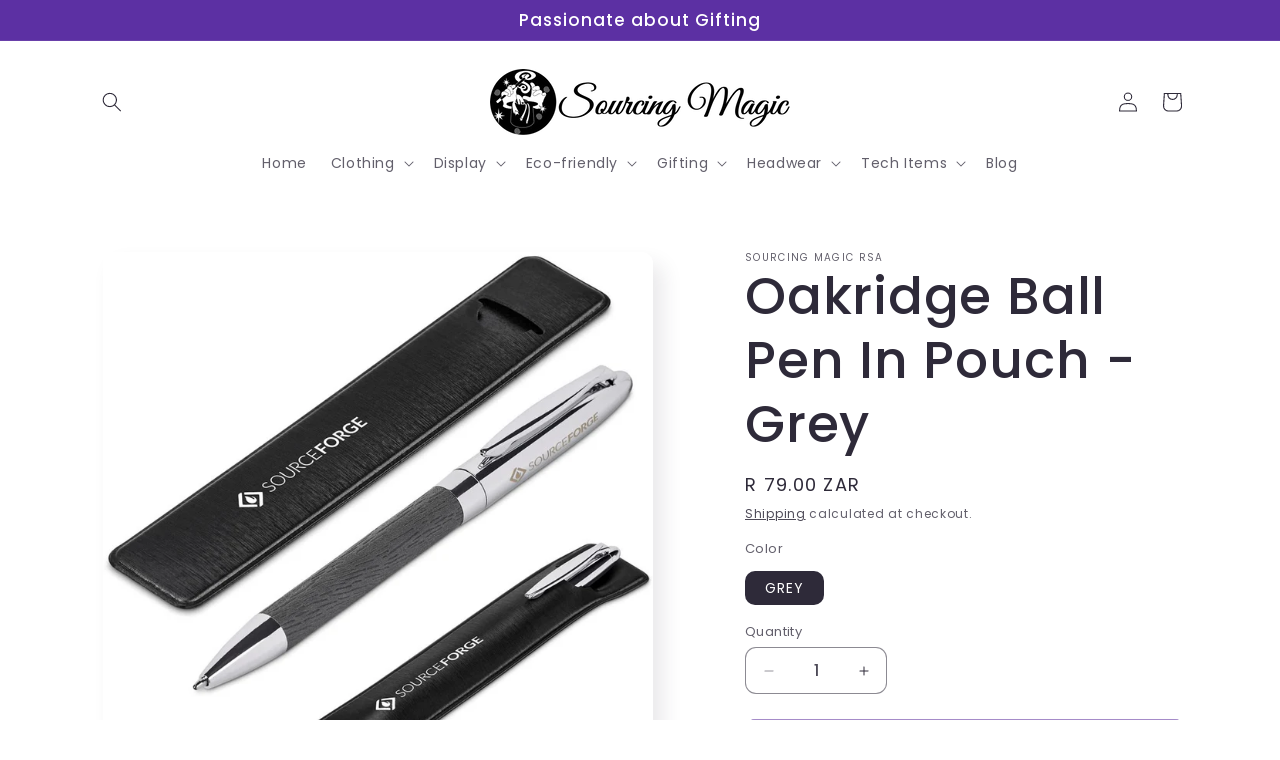

--- FILE ---
content_type: text/html; charset=utf-8
request_url: https://sourcingmagic.co.za/products/oakridge-ball-pen-in-pouch-grey
body_size: 29710
content:
<!doctype html>
<html class="js" lang="en">
  <head>
    <meta charset="utf-8">
    <meta http-equiv="X-UA-Compatible" content="IE=edge">
    <meta name="viewport" content="width=device-width,initial-scale=1">
    <meta name="theme-color" content="">
    <link rel="canonical" href="https://sourcingmagic.co.za/products/oakridge-ball-pen-in-pouch-grey"><link rel="icon" type="image/png" href="//sourcingmagic.co.za/cdn/shop/files/sourcing-magic-logo-round.png?crop=center&height=32&v=1714723240&width=32"><link rel="preconnect" href="https://fonts.shopifycdn.com" crossorigin><title>
      Oakridge Ball Pen In Pouch - Grey
 &ndash; Sourcing Magic</title>

    
      <meta name="description" content="Part of the Oakridge Collection, the barrel of this ball pen is wrapped in an elegant, textured PU. Presented in a black PU pen pouch. Ball Pen: * Brass, PU &amp;amp; chrome * with black German ink Pouch: * 16 ( l ) x 3 ( w ) cm * PU">
    

    

<meta property="og:site_name" content="Sourcing Magic">
<meta property="og:url" content="https://sourcingmagic.co.za/products/oakridge-ball-pen-in-pouch-grey">
<meta property="og:title" content="Oakridge Ball Pen In Pouch - Grey">
<meta property="og:type" content="product">
<meta property="og:description" content="Part of the Oakridge Collection, the barrel of this ball pen is wrapped in an elegant, textured PU. Presented in a black PU pen pouch. Ball Pen: * Brass, PU &amp;amp; chrome * with black German ink Pouch: * 16 ( l ) x 3 ( w ) cm * PU"><meta property="og:image" content="http://sourcingmagic.co.za/cdn/shop/files/https_3A_2F_2Famrcdn.amrod.co.za_2Famrodprod-blob_2FProductImages_2FGP-AM-10-B_2FGP-AM-10-B-GY_1024X1024_44df2f6f-3fc6-4682-b52b-d6474fa60c5e.jpg?v=1714559817">
  <meta property="og:image:secure_url" content="https://sourcingmagic.co.za/cdn/shop/files/https_3A_2F_2Famrcdn.amrod.co.za_2Famrodprod-blob_2FProductImages_2FGP-AM-10-B_2FGP-AM-10-B-GY_1024X1024_44df2f6f-3fc6-4682-b52b-d6474fa60c5e.jpg?v=1714559817">
  <meta property="og:image:width" content="1024">
  <meta property="og:image:height" content="1024"><meta property="og:price:amount" content="79.00">
  <meta property="og:price:currency" content="ZAR"><meta name="twitter:card" content="summary_large_image">
<meta name="twitter:title" content="Oakridge Ball Pen In Pouch - Grey">
<meta name="twitter:description" content="Part of the Oakridge Collection, the barrel of this ball pen is wrapped in an elegant, textured PU. Presented in a black PU pen pouch. Ball Pen: * Brass, PU &amp;amp; chrome * with black German ink Pouch: * 16 ( l ) x 3 ( w ) cm * PU">


    <script src="//sourcingmagic.co.za/cdn/shop/t/1/assets/constants.js?v=58251544750838685771714468877" defer="defer"></script>
    <script src="//sourcingmagic.co.za/cdn/shop/t/1/assets/pubsub.js?v=158357773527763999511714468877" defer="defer"></script>
    <script src="//sourcingmagic.co.za/cdn/shop/t/1/assets/global.js?v=136628361274817707361714468877" defer="defer"></script><script src="//sourcingmagic.co.za/cdn/shop/t/1/assets/animations.js?v=88693664871331136111714468876" defer="defer"></script><script>window.performance && window.performance.mark && window.performance.mark('shopify.content_for_header.start');</script><meta id="shopify-digital-wallet" name="shopify-digital-wallet" content="/63601869006/digital_wallets/dialog">
<link rel="alternate" type="application/json+oembed" href="https://sourcingmagic.co.za/products/oakridge-ball-pen-in-pouch-grey.oembed">
<script async="async" src="/checkouts/internal/preloads.js?locale=en-ZA"></script>
<script id="shopify-features" type="application/json">{"accessToken":"df9633702ed6805dc8a69a81afb8a877","betas":["rich-media-storefront-analytics"],"domain":"sourcingmagic.co.za","predictiveSearch":true,"shopId":63601869006,"locale":"en"}</script>
<script>var Shopify = Shopify || {};
Shopify.shop = "sourcing-magic-rsa.myshopify.com";
Shopify.locale = "en";
Shopify.currency = {"active":"ZAR","rate":"1.0"};
Shopify.country = "ZA";
Shopify.theme = {"name":"Sense - Customised","id":132270948558,"schema_name":"Sense","schema_version":"14.0.0","theme_store_id":1356,"role":"main"};
Shopify.theme.handle = "null";
Shopify.theme.style = {"id":null,"handle":null};
Shopify.cdnHost = "sourcingmagic.co.za/cdn";
Shopify.routes = Shopify.routes || {};
Shopify.routes.root = "/";</script>
<script type="module">!function(o){(o.Shopify=o.Shopify||{}).modules=!0}(window);</script>
<script>!function(o){function n(){var o=[];function n(){o.push(Array.prototype.slice.apply(arguments))}return n.q=o,n}var t=o.Shopify=o.Shopify||{};t.loadFeatures=n(),t.autoloadFeatures=n()}(window);</script>
<script id="shop-js-analytics" type="application/json">{"pageType":"product"}</script>
<script defer="defer" async type="module" src="//sourcingmagic.co.za/cdn/shopifycloud/shop-js/modules/v2/client.init-shop-cart-sync_BT-GjEfc.en.esm.js"></script>
<script defer="defer" async type="module" src="//sourcingmagic.co.za/cdn/shopifycloud/shop-js/modules/v2/chunk.common_D58fp_Oc.esm.js"></script>
<script defer="defer" async type="module" src="//sourcingmagic.co.za/cdn/shopifycloud/shop-js/modules/v2/chunk.modal_xMitdFEc.esm.js"></script>
<script type="module">
  await import("//sourcingmagic.co.za/cdn/shopifycloud/shop-js/modules/v2/client.init-shop-cart-sync_BT-GjEfc.en.esm.js");
await import("//sourcingmagic.co.za/cdn/shopifycloud/shop-js/modules/v2/chunk.common_D58fp_Oc.esm.js");
await import("//sourcingmagic.co.za/cdn/shopifycloud/shop-js/modules/v2/chunk.modal_xMitdFEc.esm.js");

  window.Shopify.SignInWithShop?.initShopCartSync?.({"fedCMEnabled":true,"windoidEnabled":true});

</script>
<script>(function() {
  var isLoaded = false;
  function asyncLoad() {
    if (isLoaded) return;
    isLoaded = true;
    var urls = ["https:\/\/chimpstatic.com\/mcjs-connected\/js\/users\/e636f1bb625063602698caf79\/b73e30c3ffa978de55dea036a.js?shop=sourcing-magic-rsa.myshopify.com"];
    for (var i = 0; i < urls.length; i++) {
      var s = document.createElement('script');
      s.type = 'text/javascript';
      s.async = true;
      s.src = urls[i];
      var x = document.getElementsByTagName('script')[0];
      x.parentNode.insertBefore(s, x);
    }
  };
  if(window.attachEvent) {
    window.attachEvent('onload', asyncLoad);
  } else {
    window.addEventListener('load', asyncLoad, false);
  }
})();</script>
<script id="__st">var __st={"a":63601869006,"offset":7200,"reqid":"ee6e0475-a324-4a81-a573-75585db94895-1769193483","pageurl":"sourcingmagic.co.za\/products\/oakridge-ball-pen-in-pouch-grey","u":"2be6e93ea90f","p":"product","rtyp":"product","rid":7415002202318};</script>
<script>window.ShopifyPaypalV4VisibilityTracking = true;</script>
<script id="captcha-bootstrap">!function(){'use strict';const t='contact',e='account',n='new_comment',o=[[t,t],['blogs',n],['comments',n],[t,'customer']],c=[[e,'customer_login'],[e,'guest_login'],[e,'recover_customer_password'],[e,'create_customer']],r=t=>t.map((([t,e])=>`form[action*='/${t}']:not([data-nocaptcha='true']) input[name='form_type'][value='${e}']`)).join(','),a=t=>()=>t?[...document.querySelectorAll(t)].map((t=>t.form)):[];function s(){const t=[...o],e=r(t);return a(e)}const i='password',u='form_key',d=['recaptcha-v3-token','g-recaptcha-response','h-captcha-response',i],f=()=>{try{return window.sessionStorage}catch{return}},m='__shopify_v',_=t=>t.elements[u];function p(t,e,n=!1){try{const o=window.sessionStorage,c=JSON.parse(o.getItem(e)),{data:r}=function(t){const{data:e,action:n}=t;return t[m]||n?{data:e,action:n}:{data:t,action:n}}(c);for(const[e,n]of Object.entries(r))t.elements[e]&&(t.elements[e].value=n);n&&o.removeItem(e)}catch(o){console.error('form repopulation failed',{error:o})}}const l='form_type',E='cptcha';function T(t){t.dataset[E]=!0}const w=window,h=w.document,L='Shopify',v='ce_forms',y='captcha';let A=!1;((t,e)=>{const n=(g='f06e6c50-85a8-45c8-87d0-21a2b65856fe',I='https://cdn.shopify.com/shopifycloud/storefront-forms-hcaptcha/ce_storefront_forms_captcha_hcaptcha.v1.5.2.iife.js',D={infoText:'Protected by hCaptcha',privacyText:'Privacy',termsText:'Terms'},(t,e,n)=>{const o=w[L][v],c=o.bindForm;if(c)return c(t,g,e,D).then(n);var r;o.q.push([[t,g,e,D],n]),r=I,A||(h.body.append(Object.assign(h.createElement('script'),{id:'captcha-provider',async:!0,src:r})),A=!0)});var g,I,D;w[L]=w[L]||{},w[L][v]=w[L][v]||{},w[L][v].q=[],w[L][y]=w[L][y]||{},w[L][y].protect=function(t,e){n(t,void 0,e),T(t)},Object.freeze(w[L][y]),function(t,e,n,w,h,L){const[v,y,A,g]=function(t,e,n){const i=e?o:[],u=t?c:[],d=[...i,...u],f=r(d),m=r(i),_=r(d.filter((([t,e])=>n.includes(e))));return[a(f),a(m),a(_),s()]}(w,h,L),I=t=>{const e=t.target;return e instanceof HTMLFormElement?e:e&&e.form},D=t=>v().includes(t);t.addEventListener('submit',(t=>{const e=I(t);if(!e)return;const n=D(e)&&!e.dataset.hcaptchaBound&&!e.dataset.recaptchaBound,o=_(e),c=g().includes(e)&&(!o||!o.value);(n||c)&&t.preventDefault(),c&&!n&&(function(t){try{if(!f())return;!function(t){const e=f();if(!e)return;const n=_(t);if(!n)return;const o=n.value;o&&e.removeItem(o)}(t);const e=Array.from(Array(32),(()=>Math.random().toString(36)[2])).join('');!function(t,e){_(t)||t.append(Object.assign(document.createElement('input'),{type:'hidden',name:u})),t.elements[u].value=e}(t,e),function(t,e){const n=f();if(!n)return;const o=[...t.querySelectorAll(`input[type='${i}']`)].map((({name:t})=>t)),c=[...d,...o],r={};for(const[a,s]of new FormData(t).entries())c.includes(a)||(r[a]=s);n.setItem(e,JSON.stringify({[m]:1,action:t.action,data:r}))}(t,e)}catch(e){console.error('failed to persist form',e)}}(e),e.submit())}));const S=(t,e)=>{t&&!t.dataset[E]&&(n(t,e.some((e=>e===t))),T(t))};for(const o of['focusin','change'])t.addEventListener(o,(t=>{const e=I(t);D(e)&&S(e,y())}));const B=e.get('form_key'),M=e.get(l),P=B&&M;t.addEventListener('DOMContentLoaded',(()=>{const t=y();if(P)for(const e of t)e.elements[l].value===M&&p(e,B);[...new Set([...A(),...v().filter((t=>'true'===t.dataset.shopifyCaptcha))])].forEach((e=>S(e,t)))}))}(h,new URLSearchParams(w.location.search),n,t,e,['guest_login'])})(!0,!0)}();</script>
<script integrity="sha256-4kQ18oKyAcykRKYeNunJcIwy7WH5gtpwJnB7kiuLZ1E=" data-source-attribution="shopify.loadfeatures" defer="defer" src="//sourcingmagic.co.za/cdn/shopifycloud/storefront/assets/storefront/load_feature-a0a9edcb.js" crossorigin="anonymous"></script>
<script data-source-attribution="shopify.dynamic_checkout.dynamic.init">var Shopify=Shopify||{};Shopify.PaymentButton=Shopify.PaymentButton||{isStorefrontPortableWallets:!0,init:function(){window.Shopify.PaymentButton.init=function(){};var t=document.createElement("script");t.src="https://sourcingmagic.co.za/cdn/shopifycloud/portable-wallets/latest/portable-wallets.en.js",t.type="module",document.head.appendChild(t)}};
</script>
<script data-source-attribution="shopify.dynamic_checkout.buyer_consent">
  function portableWalletsHideBuyerConsent(e){var t=document.getElementById("shopify-buyer-consent"),n=document.getElementById("shopify-subscription-policy-button");t&&n&&(t.classList.add("hidden"),t.setAttribute("aria-hidden","true"),n.removeEventListener("click",e))}function portableWalletsShowBuyerConsent(e){var t=document.getElementById("shopify-buyer-consent"),n=document.getElementById("shopify-subscription-policy-button");t&&n&&(t.classList.remove("hidden"),t.removeAttribute("aria-hidden"),n.addEventListener("click",e))}window.Shopify?.PaymentButton&&(window.Shopify.PaymentButton.hideBuyerConsent=portableWalletsHideBuyerConsent,window.Shopify.PaymentButton.showBuyerConsent=portableWalletsShowBuyerConsent);
</script>
<script data-source-attribution="shopify.dynamic_checkout.cart.bootstrap">document.addEventListener("DOMContentLoaded",(function(){function t(){return document.querySelector("shopify-accelerated-checkout-cart, shopify-accelerated-checkout")}if(t())Shopify.PaymentButton.init();else{new MutationObserver((function(e,n){t()&&(Shopify.PaymentButton.init(),n.disconnect())})).observe(document.body,{childList:!0,subtree:!0})}}));
</script>
<script id="sections-script" data-sections="header" defer="defer" src="//sourcingmagic.co.za/cdn/shop/t/1/compiled_assets/scripts.js?v=240"></script>
<script>window.performance && window.performance.mark && window.performance.mark('shopify.content_for_header.end');</script>


    <style data-shopify>
      @font-face {
  font-family: Poppins;
  font-weight: 400;
  font-style: normal;
  font-display: swap;
  src: url("//sourcingmagic.co.za/cdn/fonts/poppins/poppins_n4.0ba78fa5af9b0e1a374041b3ceaadf0a43b41362.woff2") format("woff2"),
       url("//sourcingmagic.co.za/cdn/fonts/poppins/poppins_n4.214741a72ff2596839fc9760ee7a770386cf16ca.woff") format("woff");
}

      @font-face {
  font-family: Poppins;
  font-weight: 700;
  font-style: normal;
  font-display: swap;
  src: url("//sourcingmagic.co.za/cdn/fonts/poppins/poppins_n7.56758dcf284489feb014a026f3727f2f20a54626.woff2") format("woff2"),
       url("//sourcingmagic.co.za/cdn/fonts/poppins/poppins_n7.f34f55d9b3d3205d2cd6f64955ff4b36f0cfd8da.woff") format("woff");
}

      @font-face {
  font-family: Poppins;
  font-weight: 400;
  font-style: italic;
  font-display: swap;
  src: url("//sourcingmagic.co.za/cdn/fonts/poppins/poppins_i4.846ad1e22474f856bd6b81ba4585a60799a9f5d2.woff2") format("woff2"),
       url("//sourcingmagic.co.za/cdn/fonts/poppins/poppins_i4.56b43284e8b52fc64c1fd271f289a39e8477e9ec.woff") format("woff");
}

      @font-face {
  font-family: Poppins;
  font-weight: 700;
  font-style: italic;
  font-display: swap;
  src: url("//sourcingmagic.co.za/cdn/fonts/poppins/poppins_i7.42fd71da11e9d101e1e6c7932199f925f9eea42d.woff2") format("woff2"),
       url("//sourcingmagic.co.za/cdn/fonts/poppins/poppins_i7.ec8499dbd7616004e21155106d13837fff4cf556.woff") format("woff");
}

      @font-face {
  font-family: Poppins;
  font-weight: 500;
  font-style: normal;
  font-display: swap;
  src: url("//sourcingmagic.co.za/cdn/fonts/poppins/poppins_n5.ad5b4b72b59a00358afc706450c864c3c8323842.woff2") format("woff2"),
       url("//sourcingmagic.co.za/cdn/fonts/poppins/poppins_n5.33757fdf985af2d24b32fcd84c9a09224d4b2c39.woff") format("woff");
}


      
        :root,
        .color-scheme-1 {
          --color-background: 255,255,255;
        
          --gradient-background: linear-gradient(180deg, rgba(255, 255, 255, 1), rgba(255, 255, 255, 1) 100%);
        

        

        --color-foreground: 46,42,57;
        --color-background-contrast: 191,191,191;
        --color-shadow: 46,42,57;
        --color-button: 92,48,163;
        --color-button-text: 253,251,247;
        --color-secondary-button: 255,255,255;
        --color-secondary-button-text: 46,42,57;
        --color-link: 46,42,57;
        --color-badge-foreground: 46,42,57;
        --color-badge-background: 255,255,255;
        --color-badge-border: 46,42,57;
        --payment-terms-background-color: rgb(255 255 255);
      }
      
        
        .color-scheme-2 {
          --color-background: 92,48,163;
        
          --gradient-background: radial-gradient(rgba(92, 48, 163, 1) 100%, rgba(66, 25, 254, 1) 100%);
        

        

        --color-foreground: 255,255,255;
        --color-background-contrast: 36,19,65;
        --color-shadow: 46,42,57;
        --color-button: 255,255,255;
        --color-button-text: 92,48,163;
        --color-secondary-button: 92,48,163;
        --color-secondary-button-text: 255,255,255;
        --color-link: 255,255,255;
        --color-badge-foreground: 255,255,255;
        --color-badge-background: 92,48,163;
        --color-badge-border: 255,255,255;
        --payment-terms-background-color: rgb(92 48 163);
      }
      
        
        .color-scheme-3 {
          --color-background: 46,42,57;
        
          --gradient-background: #2e2a39;
        

        

        --color-foreground: 253,251,247;
        --color-background-contrast: 58,53,72;
        --color-shadow: 46,42,57;
        --color-button: 253,251,247;
        --color-button-text: 46,42,57;
        --color-secondary-button: 46,42,57;
        --color-secondary-button-text: 253,251,247;
        --color-link: 253,251,247;
        --color-badge-foreground: 253,251,247;
        --color-badge-background: 46,42,57;
        --color-badge-border: 253,251,247;
        --payment-terms-background-color: rgb(46 42 57);
      }
      
        
        .color-scheme-4 {
          --color-background: 155,4,111;
        
          --gradient-background: #9b046f;
        

        

        --color-foreground: 253,251,247;
        --color-background-contrast: 180,5,129;
        --color-shadow: 46,42,57;
        --color-button: 253,251,247;
        --color-button-text: 155,4,111;
        --color-secondary-button: 155,4,111;
        --color-secondary-button-text: 253,251,247;
        --color-link: 253,251,247;
        --color-badge-foreground: 253,251,247;
        --color-badge-background: 155,4,111;
        --color-badge-border: 253,251,247;
        --payment-terms-background-color: rgb(155 4 111);
      }
      
        
        .color-scheme-5 {
          --color-background: 94,54,83;
        
          --gradient-background: linear-gradient(320deg, rgba(134, 16, 106, 1), rgba(94, 54, 83, 1) 100%);
        

        

        --color-foreground: 253,251,247;
        --color-background-contrast: 13,7,11;
        --color-shadow: 46,42,57;
        --color-button: 253,251,247;
        --color-button-text: 94,54,83;
        --color-secondary-button: 94,54,83;
        --color-secondary-button-text: 253,251,247;
        --color-link: 253,251,247;
        --color-badge-foreground: 253,251,247;
        --color-badge-background: 94,54,83;
        --color-badge-border: 253,251,247;
        --payment-terms-background-color: rgb(94 54 83);
      }
      

      body, .color-scheme-1, .color-scheme-2, .color-scheme-3, .color-scheme-4, .color-scheme-5 {
        color: rgba(var(--color-foreground), 0.75);
        background-color: rgb(var(--color-background));
      }

      :root {
        --font-body-family: Poppins, sans-serif;
        --font-body-style: normal;
        --font-body-weight: 400;
        --font-body-weight-bold: 700;

        --font-heading-family: Poppins, sans-serif;
        --font-heading-style: normal;
        --font-heading-weight: 500;

        --font-body-scale: 1.0;
        --font-heading-scale: 1.3;

        --media-padding: px;
        --media-border-opacity: 0.1;
        --media-border-width: 0px;
        --media-radius: 12px;
        --media-shadow-opacity: 0.1;
        --media-shadow-horizontal-offset: 10px;
        --media-shadow-vertical-offset: 12px;
        --media-shadow-blur-radius: 20px;
        --media-shadow-visible: 1;

        --page-width: 120rem;
        --page-width-margin: 0rem;

        --product-card-image-padding: 0.0rem;
        --product-card-corner-radius: 1.2rem;
        --product-card-text-alignment: center;
        --product-card-border-width: 0.0rem;
        --product-card-border-opacity: 0.1;
        --product-card-shadow-opacity: 0.05;
        --product-card-shadow-visible: 1;
        --product-card-shadow-horizontal-offset: 1.0rem;
        --product-card-shadow-vertical-offset: 1.0rem;
        --product-card-shadow-blur-radius: 3.5rem;

        --collection-card-image-padding: 0.0rem;
        --collection-card-corner-radius: 1.2rem;
        --collection-card-text-alignment: center;
        --collection-card-border-width: 0.0rem;
        --collection-card-border-opacity: 0.1;
        --collection-card-shadow-opacity: 0.05;
        --collection-card-shadow-visible: 1;
        --collection-card-shadow-horizontal-offset: 1.0rem;
        --collection-card-shadow-vertical-offset: 1.0rem;
        --collection-card-shadow-blur-radius: 3.5rem;

        --blog-card-image-padding: 0.0rem;
        --blog-card-corner-radius: 1.2rem;
        --blog-card-text-alignment: center;
        --blog-card-border-width: 0.0rem;
        --blog-card-border-opacity: 0.1;
        --blog-card-shadow-opacity: 0.05;
        --blog-card-shadow-visible: 1;
        --blog-card-shadow-horizontal-offset: 1.0rem;
        --blog-card-shadow-vertical-offset: 1.0rem;
        --blog-card-shadow-blur-radius: 3.5rem;

        --badge-corner-radius: 2.0rem;

        --popup-border-width: 1px;
        --popup-border-opacity: 0.1;
        --popup-corner-radius: 22px;
        --popup-shadow-opacity: 0.1;
        --popup-shadow-horizontal-offset: 10px;
        --popup-shadow-vertical-offset: 12px;
        --popup-shadow-blur-radius: 20px;

        --drawer-border-width: 1px;
        --drawer-border-opacity: 0.1;
        --drawer-shadow-opacity: 0.0;
        --drawer-shadow-horizontal-offset: 0px;
        --drawer-shadow-vertical-offset: 4px;
        --drawer-shadow-blur-radius: 5px;

        --spacing-sections-desktop: 36px;
        --spacing-sections-mobile: 25px;

        --grid-desktop-vertical-spacing: 40px;
        --grid-desktop-horizontal-spacing: 40px;
        --grid-mobile-vertical-spacing: 20px;
        --grid-mobile-horizontal-spacing: 20px;

        --text-boxes-border-opacity: 0.1;
        --text-boxes-border-width: 0px;
        --text-boxes-radius: 24px;
        --text-boxes-shadow-opacity: 0.0;
        --text-boxes-shadow-visible: 0;
        --text-boxes-shadow-horizontal-offset: 10px;
        --text-boxes-shadow-vertical-offset: 12px;
        --text-boxes-shadow-blur-radius: 20px;

        --buttons-radius: 10px;
        --buttons-radius-outset: 11px;
        --buttons-border-width: 1px;
        --buttons-border-opacity: 0.55;
        --buttons-shadow-opacity: 0.0;
        --buttons-shadow-visible: 0;
        --buttons-shadow-horizontal-offset: 0px;
        --buttons-shadow-vertical-offset: 4px;
        --buttons-shadow-blur-radius: 5px;
        --buttons-border-offset: 0.3px;

        --inputs-radius: 10px;
        --inputs-border-width: 1px;
        --inputs-border-opacity: 0.55;
        --inputs-shadow-opacity: 0.0;
        --inputs-shadow-horizontal-offset: 0px;
        --inputs-margin-offset: 0px;
        --inputs-shadow-vertical-offset: 4px;
        --inputs-shadow-blur-radius: 5px;
        --inputs-radius-outset: 11px;

        --variant-pills-radius: 10px;
        --variant-pills-border-width: 0px;
        --variant-pills-border-opacity: 0.1;
        --variant-pills-shadow-opacity: 0.0;
        --variant-pills-shadow-horizontal-offset: 0px;
        --variant-pills-shadow-vertical-offset: 4px;
        --variant-pills-shadow-blur-radius: 5px;
      }

      *,
      *::before,
      *::after {
        box-sizing: inherit;
      }

      html {
        box-sizing: border-box;
        font-size: calc(var(--font-body-scale) * 62.5%);
        height: 100%;
      }

      body {
        display: grid;
        grid-template-rows: auto auto 1fr auto;
        grid-template-columns: 100%;
        min-height: 100%;
        margin: 0;
        font-size: 1.5rem;
        letter-spacing: 0.06rem;
        line-height: calc(1 + 0.8 / var(--font-body-scale));
        font-family: var(--font-body-family);
        font-style: var(--font-body-style);
        font-weight: var(--font-body-weight);
      }

      @media screen and (min-width: 750px) {
        body {
          font-size: 1.6rem;
        }
      }
    </style>

    <link href="//sourcingmagic.co.za/cdn/shop/t/1/assets/base.css?v=16534392784228263581714468876" rel="stylesheet" type="text/css" media="all" />

      <link rel="preload" as="font" href="//sourcingmagic.co.za/cdn/fonts/poppins/poppins_n4.0ba78fa5af9b0e1a374041b3ceaadf0a43b41362.woff2" type="font/woff2" crossorigin>
      

      <link rel="preload" as="font" href="//sourcingmagic.co.za/cdn/fonts/poppins/poppins_n5.ad5b4b72b59a00358afc706450c864c3c8323842.woff2" type="font/woff2" crossorigin>
      
<link
        rel="stylesheet"
        href="//sourcingmagic.co.za/cdn/shop/t/1/assets/component-predictive-search.css?v=118923337488134913561714468877"
        media="print"
        onload="this.media='all'"
      ><script>
      if (Shopify.designMode) {
        document.documentElement.classList.add('shopify-design-mode');
      }
    </script>
  <link href="https://monorail-edge.shopifysvc.com" rel="dns-prefetch">
<script>(function(){if ("sendBeacon" in navigator && "performance" in window) {try {var session_token_from_headers = performance.getEntriesByType('navigation')[0].serverTiming.find(x => x.name == '_s').description;} catch {var session_token_from_headers = undefined;}var session_cookie_matches = document.cookie.match(/_shopify_s=([^;]*)/);var session_token_from_cookie = session_cookie_matches && session_cookie_matches.length === 2 ? session_cookie_matches[1] : "";var session_token = session_token_from_headers || session_token_from_cookie || "";function handle_abandonment_event(e) {var entries = performance.getEntries().filter(function(entry) {return /monorail-edge.shopifysvc.com/.test(entry.name);});if (!window.abandonment_tracked && entries.length === 0) {window.abandonment_tracked = true;var currentMs = Date.now();var navigation_start = performance.timing.navigationStart;var payload = {shop_id: 63601869006,url: window.location.href,navigation_start,duration: currentMs - navigation_start,session_token,page_type: "product"};window.navigator.sendBeacon("https://monorail-edge.shopifysvc.com/v1/produce", JSON.stringify({schema_id: "online_store_buyer_site_abandonment/1.1",payload: payload,metadata: {event_created_at_ms: currentMs,event_sent_at_ms: currentMs}}));}}window.addEventListener('pagehide', handle_abandonment_event);}}());</script>
<script id="web-pixels-manager-setup">(function e(e,d,r,n,o){if(void 0===o&&(o={}),!Boolean(null===(a=null===(i=window.Shopify)||void 0===i?void 0:i.analytics)||void 0===a?void 0:a.replayQueue)){var i,a;window.Shopify=window.Shopify||{};var t=window.Shopify;t.analytics=t.analytics||{};var s=t.analytics;s.replayQueue=[],s.publish=function(e,d,r){return s.replayQueue.push([e,d,r]),!0};try{self.performance.mark("wpm:start")}catch(e){}var l=function(){var e={modern:/Edge?\/(1{2}[4-9]|1[2-9]\d|[2-9]\d{2}|\d{4,})\.\d+(\.\d+|)|Firefox\/(1{2}[4-9]|1[2-9]\d|[2-9]\d{2}|\d{4,})\.\d+(\.\d+|)|Chrom(ium|e)\/(9{2}|\d{3,})\.\d+(\.\d+|)|(Maci|X1{2}).+ Version\/(15\.\d+|(1[6-9]|[2-9]\d|\d{3,})\.\d+)([,.]\d+|)( \(\w+\)|)( Mobile\/\w+|) Safari\/|Chrome.+OPR\/(9{2}|\d{3,})\.\d+\.\d+|(CPU[ +]OS|iPhone[ +]OS|CPU[ +]iPhone|CPU IPhone OS|CPU iPad OS)[ +]+(15[._]\d+|(1[6-9]|[2-9]\d|\d{3,})[._]\d+)([._]\d+|)|Android:?[ /-](13[3-9]|1[4-9]\d|[2-9]\d{2}|\d{4,})(\.\d+|)(\.\d+|)|Android.+Firefox\/(13[5-9]|1[4-9]\d|[2-9]\d{2}|\d{4,})\.\d+(\.\d+|)|Android.+Chrom(ium|e)\/(13[3-9]|1[4-9]\d|[2-9]\d{2}|\d{4,})\.\d+(\.\d+|)|SamsungBrowser\/([2-9]\d|\d{3,})\.\d+/,legacy:/Edge?\/(1[6-9]|[2-9]\d|\d{3,})\.\d+(\.\d+|)|Firefox\/(5[4-9]|[6-9]\d|\d{3,})\.\d+(\.\d+|)|Chrom(ium|e)\/(5[1-9]|[6-9]\d|\d{3,})\.\d+(\.\d+|)([\d.]+$|.*Safari\/(?![\d.]+ Edge\/[\d.]+$))|(Maci|X1{2}).+ Version\/(10\.\d+|(1[1-9]|[2-9]\d|\d{3,})\.\d+)([,.]\d+|)( \(\w+\)|)( Mobile\/\w+|) Safari\/|Chrome.+OPR\/(3[89]|[4-9]\d|\d{3,})\.\d+\.\d+|(CPU[ +]OS|iPhone[ +]OS|CPU[ +]iPhone|CPU IPhone OS|CPU iPad OS)[ +]+(10[._]\d+|(1[1-9]|[2-9]\d|\d{3,})[._]\d+)([._]\d+|)|Android:?[ /-](13[3-9]|1[4-9]\d|[2-9]\d{2}|\d{4,})(\.\d+|)(\.\d+|)|Mobile Safari.+OPR\/([89]\d|\d{3,})\.\d+\.\d+|Android.+Firefox\/(13[5-9]|1[4-9]\d|[2-9]\d{2}|\d{4,})\.\d+(\.\d+|)|Android.+Chrom(ium|e)\/(13[3-9]|1[4-9]\d|[2-9]\d{2}|\d{4,})\.\d+(\.\d+|)|Android.+(UC? ?Browser|UCWEB|U3)[ /]?(15\.([5-9]|\d{2,})|(1[6-9]|[2-9]\d|\d{3,})\.\d+)\.\d+|SamsungBrowser\/(5\.\d+|([6-9]|\d{2,})\.\d+)|Android.+MQ{2}Browser\/(14(\.(9|\d{2,})|)|(1[5-9]|[2-9]\d|\d{3,})(\.\d+|))(\.\d+|)|K[Aa][Ii]OS\/(3\.\d+|([4-9]|\d{2,})\.\d+)(\.\d+|)/},d=e.modern,r=e.legacy,n=navigator.userAgent;return n.match(d)?"modern":n.match(r)?"legacy":"unknown"}(),u="modern"===l?"modern":"legacy",c=(null!=n?n:{modern:"",legacy:""})[u],f=function(e){return[e.baseUrl,"/wpm","/b",e.hashVersion,"modern"===e.buildTarget?"m":"l",".js"].join("")}({baseUrl:d,hashVersion:r,buildTarget:u}),m=function(e){var d=e.version,r=e.bundleTarget,n=e.surface,o=e.pageUrl,i=e.monorailEndpoint;return{emit:function(e){var a=e.status,t=e.errorMsg,s=(new Date).getTime(),l=JSON.stringify({metadata:{event_sent_at_ms:s},events:[{schema_id:"web_pixels_manager_load/3.1",payload:{version:d,bundle_target:r,page_url:o,status:a,surface:n,error_msg:t},metadata:{event_created_at_ms:s}}]});if(!i)return console&&console.warn&&console.warn("[Web Pixels Manager] No Monorail endpoint provided, skipping logging."),!1;try{return self.navigator.sendBeacon.bind(self.navigator)(i,l)}catch(e){}var u=new XMLHttpRequest;try{return u.open("POST",i,!0),u.setRequestHeader("Content-Type","text/plain"),u.send(l),!0}catch(e){return console&&console.warn&&console.warn("[Web Pixels Manager] Got an unhandled error while logging to Monorail."),!1}}}}({version:r,bundleTarget:l,surface:e.surface,pageUrl:self.location.href,monorailEndpoint:e.monorailEndpoint});try{o.browserTarget=l,function(e){var d=e.src,r=e.async,n=void 0===r||r,o=e.onload,i=e.onerror,a=e.sri,t=e.scriptDataAttributes,s=void 0===t?{}:t,l=document.createElement("script"),u=document.querySelector("head"),c=document.querySelector("body");if(l.async=n,l.src=d,a&&(l.integrity=a,l.crossOrigin="anonymous"),s)for(var f in s)if(Object.prototype.hasOwnProperty.call(s,f))try{l.dataset[f]=s[f]}catch(e){}if(o&&l.addEventListener("load",o),i&&l.addEventListener("error",i),u)u.appendChild(l);else{if(!c)throw new Error("Did not find a head or body element to append the script");c.appendChild(l)}}({src:f,async:!0,onload:function(){if(!function(){var e,d;return Boolean(null===(d=null===(e=window.Shopify)||void 0===e?void 0:e.analytics)||void 0===d?void 0:d.initialized)}()){var d=window.webPixelsManager.init(e)||void 0;if(d){var r=window.Shopify.analytics;r.replayQueue.forEach((function(e){var r=e[0],n=e[1],o=e[2];d.publishCustomEvent(r,n,o)})),r.replayQueue=[],r.publish=d.publishCustomEvent,r.visitor=d.visitor,r.initialized=!0}}},onerror:function(){return m.emit({status:"failed",errorMsg:"".concat(f," has failed to load")})},sri:function(e){var d=/^sha384-[A-Za-z0-9+/=]+$/;return"string"==typeof e&&d.test(e)}(c)?c:"",scriptDataAttributes:o}),m.emit({status:"loading"})}catch(e){m.emit({status:"failed",errorMsg:(null==e?void 0:e.message)||"Unknown error"})}}})({shopId: 63601869006,storefrontBaseUrl: "https://sourcingmagic.co.za",extensionsBaseUrl: "https://extensions.shopifycdn.com/cdn/shopifycloud/web-pixels-manager",monorailEndpoint: "https://monorail-edge.shopifysvc.com/unstable/produce_batch",surface: "storefront-renderer",enabledBetaFlags: ["2dca8a86"],webPixelsConfigList: [{"id":"107708622","configuration":"{\"pixel_id\":\"370825670911058\",\"pixel_type\":\"facebook_pixel\",\"metaapp_system_user_token\":\"-\"}","eventPayloadVersion":"v1","runtimeContext":"OPEN","scriptVersion":"ca16bc87fe92b6042fbaa3acc2fbdaa6","type":"APP","apiClientId":2329312,"privacyPurposes":["ANALYTICS","MARKETING","SALE_OF_DATA"],"dataSharingAdjustments":{"protectedCustomerApprovalScopes":["read_customer_address","read_customer_email","read_customer_name","read_customer_personal_data","read_customer_phone"]}},{"id":"shopify-app-pixel","configuration":"{}","eventPayloadVersion":"v1","runtimeContext":"STRICT","scriptVersion":"0450","apiClientId":"shopify-pixel","type":"APP","privacyPurposes":["ANALYTICS","MARKETING"]},{"id":"shopify-custom-pixel","eventPayloadVersion":"v1","runtimeContext":"LAX","scriptVersion":"0450","apiClientId":"shopify-pixel","type":"CUSTOM","privacyPurposes":["ANALYTICS","MARKETING"]}],isMerchantRequest: false,initData: {"shop":{"name":"Sourcing Magic","paymentSettings":{"currencyCode":"ZAR"},"myshopifyDomain":"sourcing-magic-rsa.myshopify.com","countryCode":"ZA","storefrontUrl":"https:\/\/sourcingmagic.co.za"},"customer":null,"cart":null,"checkout":null,"productVariants":[{"price":{"amount":79.0,"currencyCode":"ZAR"},"product":{"title":"Oakridge Ball Pen In Pouch - Grey","vendor":"Sourcing Magic RSA","id":"7415002202318","untranslatedTitle":"Oakridge Ball Pen In Pouch - Grey","url":"\/products\/oakridge-ball-pen-in-pouch-grey","type":""},"id":"42595516711118","image":{"src":"\/\/sourcingmagic.co.za\/cdn\/shop\/files\/https_3A_2F_2Famrcdn.amrod.co.za_2Famrodprod-blob_2FProductImages_2FGP-AM-10-B_2FGP-AM-10-B-GY_1024X1024_44df2f6f-3fc6-4682-b52b-d6474fa60c5e.jpg?v=1714559817"},"sku":"GP-AM-10-B-GY-0","title":"GREY","untranslatedTitle":"GREY"}],"purchasingCompany":null},},"https://sourcingmagic.co.za/cdn","fcfee988w5aeb613cpc8e4bc33m6693e112",{"modern":"","legacy":""},{"shopId":"63601869006","storefrontBaseUrl":"https:\/\/sourcingmagic.co.za","extensionBaseUrl":"https:\/\/extensions.shopifycdn.com\/cdn\/shopifycloud\/web-pixels-manager","surface":"storefront-renderer","enabledBetaFlags":"[\"2dca8a86\"]","isMerchantRequest":"false","hashVersion":"fcfee988w5aeb613cpc8e4bc33m6693e112","publish":"custom","events":"[[\"page_viewed\",{}],[\"product_viewed\",{\"productVariant\":{\"price\":{\"amount\":79.0,\"currencyCode\":\"ZAR\"},\"product\":{\"title\":\"Oakridge Ball Pen In Pouch - Grey\",\"vendor\":\"Sourcing Magic RSA\",\"id\":\"7415002202318\",\"untranslatedTitle\":\"Oakridge Ball Pen In Pouch - Grey\",\"url\":\"\/products\/oakridge-ball-pen-in-pouch-grey\",\"type\":\"\"},\"id\":\"42595516711118\",\"image\":{\"src\":\"\/\/sourcingmagic.co.za\/cdn\/shop\/files\/https_3A_2F_2Famrcdn.amrod.co.za_2Famrodprod-blob_2FProductImages_2FGP-AM-10-B_2FGP-AM-10-B-GY_1024X1024_44df2f6f-3fc6-4682-b52b-d6474fa60c5e.jpg?v=1714559817\"},\"sku\":\"GP-AM-10-B-GY-0\",\"title\":\"GREY\",\"untranslatedTitle\":\"GREY\"}}]]"});</script><script>
  window.ShopifyAnalytics = window.ShopifyAnalytics || {};
  window.ShopifyAnalytics.meta = window.ShopifyAnalytics.meta || {};
  window.ShopifyAnalytics.meta.currency = 'ZAR';
  var meta = {"product":{"id":7415002202318,"gid":"gid:\/\/shopify\/Product\/7415002202318","vendor":"Sourcing Magic RSA","type":"","handle":"oakridge-ball-pen-in-pouch-grey","variants":[{"id":42595516711118,"price":7900,"name":"Oakridge Ball Pen In Pouch - Grey - GREY","public_title":"GREY","sku":"GP-AM-10-B-GY-0"}],"remote":false},"page":{"pageType":"product","resourceType":"product","resourceId":7415002202318,"requestId":"ee6e0475-a324-4a81-a573-75585db94895-1769193483"}};
  for (var attr in meta) {
    window.ShopifyAnalytics.meta[attr] = meta[attr];
  }
</script>
<script class="analytics">
  (function () {
    var customDocumentWrite = function(content) {
      var jquery = null;

      if (window.jQuery) {
        jquery = window.jQuery;
      } else if (window.Checkout && window.Checkout.$) {
        jquery = window.Checkout.$;
      }

      if (jquery) {
        jquery('body').append(content);
      }
    };

    var hasLoggedConversion = function(token) {
      if (token) {
        return document.cookie.indexOf('loggedConversion=' + token) !== -1;
      }
      return false;
    }

    var setCookieIfConversion = function(token) {
      if (token) {
        var twoMonthsFromNow = new Date(Date.now());
        twoMonthsFromNow.setMonth(twoMonthsFromNow.getMonth() + 2);

        document.cookie = 'loggedConversion=' + token + '; expires=' + twoMonthsFromNow;
      }
    }

    var trekkie = window.ShopifyAnalytics.lib = window.trekkie = window.trekkie || [];
    if (trekkie.integrations) {
      return;
    }
    trekkie.methods = [
      'identify',
      'page',
      'ready',
      'track',
      'trackForm',
      'trackLink'
    ];
    trekkie.factory = function(method) {
      return function() {
        var args = Array.prototype.slice.call(arguments);
        args.unshift(method);
        trekkie.push(args);
        return trekkie;
      };
    };
    for (var i = 0; i < trekkie.methods.length; i++) {
      var key = trekkie.methods[i];
      trekkie[key] = trekkie.factory(key);
    }
    trekkie.load = function(config) {
      trekkie.config = config || {};
      trekkie.config.initialDocumentCookie = document.cookie;
      var first = document.getElementsByTagName('script')[0];
      var script = document.createElement('script');
      script.type = 'text/javascript';
      script.onerror = function(e) {
        var scriptFallback = document.createElement('script');
        scriptFallback.type = 'text/javascript';
        scriptFallback.onerror = function(error) {
                var Monorail = {
      produce: function produce(monorailDomain, schemaId, payload) {
        var currentMs = new Date().getTime();
        var event = {
          schema_id: schemaId,
          payload: payload,
          metadata: {
            event_created_at_ms: currentMs,
            event_sent_at_ms: currentMs
          }
        };
        return Monorail.sendRequest("https://" + monorailDomain + "/v1/produce", JSON.stringify(event));
      },
      sendRequest: function sendRequest(endpointUrl, payload) {
        // Try the sendBeacon API
        if (window && window.navigator && typeof window.navigator.sendBeacon === 'function' && typeof window.Blob === 'function' && !Monorail.isIos12()) {
          var blobData = new window.Blob([payload], {
            type: 'text/plain'
          });

          if (window.navigator.sendBeacon(endpointUrl, blobData)) {
            return true;
          } // sendBeacon was not successful

        } // XHR beacon

        var xhr = new XMLHttpRequest();

        try {
          xhr.open('POST', endpointUrl);
          xhr.setRequestHeader('Content-Type', 'text/plain');
          xhr.send(payload);
        } catch (e) {
          console.log(e);
        }

        return false;
      },
      isIos12: function isIos12() {
        return window.navigator.userAgent.lastIndexOf('iPhone; CPU iPhone OS 12_') !== -1 || window.navigator.userAgent.lastIndexOf('iPad; CPU OS 12_') !== -1;
      }
    };
    Monorail.produce('monorail-edge.shopifysvc.com',
      'trekkie_storefront_load_errors/1.1',
      {shop_id: 63601869006,
      theme_id: 132270948558,
      app_name: "storefront",
      context_url: window.location.href,
      source_url: "//sourcingmagic.co.za/cdn/s/trekkie.storefront.8d95595f799fbf7e1d32231b9a28fd43b70c67d3.min.js"});

        };
        scriptFallback.async = true;
        scriptFallback.src = '//sourcingmagic.co.za/cdn/s/trekkie.storefront.8d95595f799fbf7e1d32231b9a28fd43b70c67d3.min.js';
        first.parentNode.insertBefore(scriptFallback, first);
      };
      script.async = true;
      script.src = '//sourcingmagic.co.za/cdn/s/trekkie.storefront.8d95595f799fbf7e1d32231b9a28fd43b70c67d3.min.js';
      first.parentNode.insertBefore(script, first);
    };
    trekkie.load(
      {"Trekkie":{"appName":"storefront","development":false,"defaultAttributes":{"shopId":63601869006,"isMerchantRequest":null,"themeId":132270948558,"themeCityHash":"17109522600012064732","contentLanguage":"en","currency":"ZAR","eventMetadataId":"9ba775db-6131-4000-9749-5cb66622f4f0"},"isServerSideCookieWritingEnabled":true,"monorailRegion":"shop_domain","enabledBetaFlags":["65f19447"]},"Session Attribution":{},"S2S":{"facebookCapiEnabled":true,"source":"trekkie-storefront-renderer","apiClientId":580111}}
    );

    var loaded = false;
    trekkie.ready(function() {
      if (loaded) return;
      loaded = true;

      window.ShopifyAnalytics.lib = window.trekkie;

      var originalDocumentWrite = document.write;
      document.write = customDocumentWrite;
      try { window.ShopifyAnalytics.merchantGoogleAnalytics.call(this); } catch(error) {};
      document.write = originalDocumentWrite;

      window.ShopifyAnalytics.lib.page(null,{"pageType":"product","resourceType":"product","resourceId":7415002202318,"requestId":"ee6e0475-a324-4a81-a573-75585db94895-1769193483","shopifyEmitted":true});

      var match = window.location.pathname.match(/checkouts\/(.+)\/(thank_you|post_purchase)/)
      var token = match? match[1]: undefined;
      if (!hasLoggedConversion(token)) {
        setCookieIfConversion(token);
        window.ShopifyAnalytics.lib.track("Viewed Product",{"currency":"ZAR","variantId":42595516711118,"productId":7415002202318,"productGid":"gid:\/\/shopify\/Product\/7415002202318","name":"Oakridge Ball Pen In Pouch - Grey - GREY","price":"79.00","sku":"GP-AM-10-B-GY-0","brand":"Sourcing Magic RSA","variant":"GREY","category":"","nonInteraction":true,"remote":false},undefined,undefined,{"shopifyEmitted":true});
      window.ShopifyAnalytics.lib.track("monorail:\/\/trekkie_storefront_viewed_product\/1.1",{"currency":"ZAR","variantId":42595516711118,"productId":7415002202318,"productGid":"gid:\/\/shopify\/Product\/7415002202318","name":"Oakridge Ball Pen In Pouch - Grey - GREY","price":"79.00","sku":"GP-AM-10-B-GY-0","brand":"Sourcing Magic RSA","variant":"GREY","category":"","nonInteraction":true,"remote":false,"referer":"https:\/\/sourcingmagic.co.za\/products\/oakridge-ball-pen-in-pouch-grey"});
      }
    });


        var eventsListenerScript = document.createElement('script');
        eventsListenerScript.async = true;
        eventsListenerScript.src = "//sourcingmagic.co.za/cdn/shopifycloud/storefront/assets/shop_events_listener-3da45d37.js";
        document.getElementsByTagName('head')[0].appendChild(eventsListenerScript);

})();</script>
<script
  defer
  src="https://sourcingmagic.co.za/cdn/shopifycloud/perf-kit/shopify-perf-kit-3.0.4.min.js"
  data-application="storefront-renderer"
  data-shop-id="63601869006"
  data-render-region="gcp-us-central1"
  data-page-type="product"
  data-theme-instance-id="132270948558"
  data-theme-name="Sense"
  data-theme-version="14.0.0"
  data-monorail-region="shop_domain"
  data-resource-timing-sampling-rate="10"
  data-shs="true"
  data-shs-beacon="true"
  data-shs-export-with-fetch="true"
  data-shs-logs-sample-rate="1"
  data-shs-beacon-endpoint="https://sourcingmagic.co.za/api/collect"
></script>
</head>

  <body class="gradient">
    <a class="skip-to-content-link button visually-hidden" href="#MainContent">
      Skip to content
    </a><!-- BEGIN sections: header-group -->
<div id="shopify-section-sections--16036114694350__announcement-bar" class="shopify-section shopify-section-group-header-group announcement-bar-section"><link href="//sourcingmagic.co.za/cdn/shop/t/1/assets/component-slideshow.css?v=41568389003077754171714468877" rel="stylesheet" type="text/css" media="all" />
<link href="//sourcingmagic.co.za/cdn/shop/t/1/assets/component-slider.css?v=14039311878856620671714468877" rel="stylesheet" type="text/css" media="all" />

  <link href="//sourcingmagic.co.za/cdn/shop/t/1/assets/component-list-social.css?v=35792976012981934991714468877" rel="stylesheet" type="text/css" media="all" />


<div
  class="utility-bar color-scheme-2 gradient utility-bar--bottom-border"
  
>
  <div class="page-width utility-bar__grid"><div
        class="announcement-bar"
        role="region"
        aria-label="Announcement"
        
      ><p class="announcement-bar__message h5">
            <span>Passionate about Gifting</span></p></div><div class="localization-wrapper">
</div>
  </div>
</div>


</div><div id="shopify-section-sections--16036114694350__header" class="shopify-section shopify-section-group-header-group section-header"><link rel="stylesheet" href="//sourcingmagic.co.za/cdn/shop/t/1/assets/component-list-menu.css?v=151968516119678728991714468876" media="print" onload="this.media='all'">
<link rel="stylesheet" href="//sourcingmagic.co.za/cdn/shop/t/1/assets/component-search.css?v=165164710990765432851714468877" media="print" onload="this.media='all'">
<link rel="stylesheet" href="//sourcingmagic.co.za/cdn/shop/t/1/assets/component-menu-drawer.css?v=110695408305392539491714468877" media="print" onload="this.media='all'">
<link rel="stylesheet" href="//sourcingmagic.co.za/cdn/shop/t/1/assets/component-cart-notification.css?v=54116361853792938221714468876" media="print" onload="this.media='all'">
<link rel="stylesheet" href="//sourcingmagic.co.za/cdn/shop/t/1/assets/component-cart-items.css?v=127384614032664249911714468876" media="print" onload="this.media='all'"><link rel="stylesheet" href="//sourcingmagic.co.za/cdn/shop/t/1/assets/component-price.css?v=70172745017360139101714468877" media="print" onload="this.media='all'"><style>
  header-drawer {
    justify-self: start;
    margin-left: -1.2rem;
  }@media screen and (min-width: 990px) {
      header-drawer {
        display: none;
      }
    }.menu-drawer-container {
    display: flex;
  }

  .list-menu {
    list-style: none;
    padding: 0;
    margin: 0;
  }

  .list-menu--inline {
    display: inline-flex;
    flex-wrap: wrap;
  }

  summary.list-menu__item {
    padding-right: 2.7rem;
  }

  .list-menu__item {
    display: flex;
    align-items: center;
    line-height: calc(1 + 0.3 / var(--font-body-scale));
  }

  .list-menu__item--link {
    text-decoration: none;
    padding-bottom: 1rem;
    padding-top: 1rem;
    line-height: calc(1 + 0.8 / var(--font-body-scale));
  }

  @media screen and (min-width: 750px) {
    .list-menu__item--link {
      padding-bottom: 0.5rem;
      padding-top: 0.5rem;
    }
  }
</style><style data-shopify>.header {
    padding: 10px 3rem 10px 3rem;
  }

  .section-header {
    position: sticky; /* This is for fixing a Safari z-index issue. PR #2147 */
    margin-bottom: 18px;
  }

  @media screen and (min-width: 750px) {
    .section-header {
      margin-bottom: 24px;
    }
  }

  @media screen and (min-width: 990px) {
    .header {
      padding-top: 20px;
      padding-bottom: 20px;
    }
  }</style><script src="//sourcingmagic.co.za/cdn/shop/t/1/assets/details-disclosure.js?v=13653116266235556501714468877" defer="defer"></script>
<script src="//sourcingmagic.co.za/cdn/shop/t/1/assets/details-modal.js?v=25581673532751508451714468877" defer="defer"></script>
<script src="//sourcingmagic.co.za/cdn/shop/t/1/assets/cart-notification.js?v=133508293167896966491714468876" defer="defer"></script>
<script src="//sourcingmagic.co.za/cdn/shop/t/1/assets/search-form.js?v=133129549252120666541714468878" defer="defer"></script><svg xmlns="http://www.w3.org/2000/svg" class="hidden">
  <symbol id="icon-search" viewbox="0 0 18 19" fill="none">
    <path fill-rule="evenodd" clip-rule="evenodd" d="M11.03 11.68A5.784 5.784 0 112.85 3.5a5.784 5.784 0 018.18 8.18zm.26 1.12a6.78 6.78 0 11.72-.7l5.4 5.4a.5.5 0 11-.71.7l-5.41-5.4z" fill="currentColor"/>
  </symbol>

  <symbol id="icon-reset" class="icon icon-close"  fill="none" viewBox="0 0 18 18" stroke="currentColor">
    <circle r="8.5" cy="9" cx="9" stroke-opacity="0.2"/>
    <path d="M6.82972 6.82915L1.17193 1.17097" stroke-linecap="round" stroke-linejoin="round" transform="translate(5 5)"/>
    <path d="M1.22896 6.88502L6.77288 1.11523" stroke-linecap="round" stroke-linejoin="round" transform="translate(5 5)"/>
  </symbol>

  <symbol id="icon-close" class="icon icon-close" fill="none" viewBox="0 0 18 17">
    <path d="M.865 15.978a.5.5 0 00.707.707l7.433-7.431 7.579 7.282a.501.501 0 00.846-.37.5.5 0 00-.153-.351L9.712 8.546l7.417-7.416a.5.5 0 10-.707-.708L8.991 7.853 1.413.573a.5.5 0 10-.693.72l7.563 7.268-7.418 7.417z" fill="currentColor">
  </symbol>
</svg><sticky-header data-sticky-type="always" class="header-wrapper color-scheme-1 gradient"><header class="header header--top-center header--mobile-center page-width header--has-menu header--has-social header--has-account">

<header-drawer data-breakpoint="tablet">
  <details id="Details-menu-drawer-container" class="menu-drawer-container">
    <summary
      class="header__icon header__icon--menu header__icon--summary link focus-inset"
      aria-label="Menu"
    >
      <span>
        <svg
  xmlns="http://www.w3.org/2000/svg"
  aria-hidden="true"
  focusable="false"
  class="icon icon-hamburger"
  fill="none"
  viewBox="0 0 18 16"
>
  <path d="M1 .5a.5.5 0 100 1h15.71a.5.5 0 000-1H1zM.5 8a.5.5 0 01.5-.5h15.71a.5.5 0 010 1H1A.5.5 0 01.5 8zm0 7a.5.5 0 01.5-.5h15.71a.5.5 0 010 1H1a.5.5 0 01-.5-.5z" fill="currentColor">
</svg>

        <svg
  xmlns="http://www.w3.org/2000/svg"
  aria-hidden="true"
  focusable="false"
  class="icon icon-close"
  fill="none"
  viewBox="0 0 18 17"
>
  <path d="M.865 15.978a.5.5 0 00.707.707l7.433-7.431 7.579 7.282a.501.501 0 00.846-.37.5.5 0 00-.153-.351L9.712 8.546l7.417-7.416a.5.5 0 10-.707-.708L8.991 7.853 1.413.573a.5.5 0 10-.693.72l7.563 7.268-7.418 7.417z" fill="currentColor">
</svg>

      </span>
    </summary>
    <div id="menu-drawer" class="gradient menu-drawer motion-reduce color-scheme-1">
      <div class="menu-drawer__inner-container">
        <div class="menu-drawer__navigation-container">
          <nav class="menu-drawer__navigation">
            <ul class="menu-drawer__menu has-submenu list-menu" role="list"><li><a
                      id="HeaderDrawer-home"
                      href="/"
                      class="menu-drawer__menu-item list-menu__item link link--text focus-inset"
                      
                    >
                      Home
                    </a></li><li><details id="Details-menu-drawer-menu-item-2">
                      <summary
                        id="HeaderDrawer-clothing"
                        class="menu-drawer__menu-item list-menu__item link link--text focus-inset"
                      >
                        Clothing
                        <svg
  viewBox="0 0 14 10"
  fill="none"
  aria-hidden="true"
  focusable="false"
  class="icon icon-arrow"
  xmlns="http://www.w3.org/2000/svg"
>
  <path fill-rule="evenodd" clip-rule="evenodd" d="M8.537.808a.5.5 0 01.817-.162l4 4a.5.5 0 010 .708l-4 4a.5.5 0 11-.708-.708L11.793 5.5H1a.5.5 0 010-1h10.793L8.646 1.354a.5.5 0 01-.109-.546z" fill="currentColor">
</svg>

                        <svg aria-hidden="true" focusable="false" class="icon icon-caret" viewBox="0 0 10 6">
  <path fill-rule="evenodd" clip-rule="evenodd" d="M9.354.646a.5.5 0 00-.708 0L5 4.293 1.354.646a.5.5 0 00-.708.708l4 4a.5.5 0 00.708 0l4-4a.5.5 0 000-.708z" fill="currentColor">
</svg>

                      </summary>
                      <div
                        id="link-clothing"
                        class="menu-drawer__submenu has-submenu gradient motion-reduce"
                        tabindex="-1"
                      >
                        <div class="menu-drawer__inner-submenu">
                          <button class="menu-drawer__close-button link link--text focus-inset" aria-expanded="true">
                            <svg
  viewBox="0 0 14 10"
  fill="none"
  aria-hidden="true"
  focusable="false"
  class="icon icon-arrow"
  xmlns="http://www.w3.org/2000/svg"
>
  <path fill-rule="evenodd" clip-rule="evenodd" d="M8.537.808a.5.5 0 01.817-.162l4 4a.5.5 0 010 .708l-4 4a.5.5 0 11-.708-.708L11.793 5.5H1a.5.5 0 010-1h10.793L8.646 1.354a.5.5 0 01-.109-.546z" fill="currentColor">
</svg>

                            Clothing
                          </button>
                          <ul class="menu-drawer__menu list-menu" role="list" tabindex="-1"><li><a
                                    id="HeaderDrawer-clothing-all-clothing"
                                    href="/collections/clothing"
                                    class="menu-drawer__menu-item link link--text list-menu__item focus-inset"
                                    
                                  >
                                    All Clothing
                                  </a></li><li><a
                                    id="HeaderDrawer-clothing-eco-friendly-clothing"
                                    href="/collections/eco-friendly-clothing"
                                    class="menu-drawer__menu-item link link--text list-menu__item focus-inset"
                                    
                                  >
                                    Eco-friendly Clothing
                                  </a></li><li><a
                                    id="HeaderDrawer-clothing-aprons"
                                    href="/collections/aprons"
                                    class="menu-drawer__menu-item link link--text list-menu__item focus-inset"
                                    
                                  >
                                    Aprons
                                  </a></li><li><a
                                    id="HeaderDrawer-clothing-bodywarmers"
                                    href="/collections/bodywarmers"
                                    class="menu-drawer__menu-item link link--text list-menu__item focus-inset"
                                    
                                  >
                                    Bodywarmers
                                  </a></li><li><a
                                    id="HeaderDrawer-clothing-bush-shirts"
                                    href="/collections/bush-shirts"
                                    class="menu-drawer__menu-item link link--text list-menu__item focus-inset"
                                    
                                  >
                                    Bush Shirts
                                  </a></li><li><a
                                    id="HeaderDrawer-clothing-fleece-sweaters"
                                    href="/collections/fleece-sweaters"
                                    class="menu-drawer__menu-item link link--text list-menu__item focus-inset"
                                    
                                  >
                                    Fleece &amp; Sweaters
                                  </a></li><li><a
                                    id="HeaderDrawer-clothing-footwear"
                                    href="/collections/shoes"
                                    class="menu-drawer__menu-item link link--text list-menu__item focus-inset"
                                    
                                  >
                                    Footwear
                                  </a></li><li><a
                                    id="HeaderDrawer-clothing-golf-shirts"
                                    href="/collections/golf-shirts"
                                    class="menu-drawer__menu-item link link--text list-menu__item focus-inset"
                                    
                                  >
                                    Golf Shirts
                                  </a></li><li><a
                                    id="HeaderDrawer-clothing-hoodies"
                                    href="/collections/hoodies"
                                    class="menu-drawer__menu-item link link--text list-menu__item focus-inset"
                                    
                                  >
                                    Hoodies
                                  </a></li><li><a
                                    id="HeaderDrawer-clothing-jackets"
                                    href="/collections/jackets"
                                    class="menu-drawer__menu-item link link--text list-menu__item focus-inset"
                                    
                                  >
                                    Jackets
                                  </a></li><li><a
                                    id="HeaderDrawer-clothing-kids-clothing"
                                    href="/collections/kids-clothing"
                                    class="menu-drawer__menu-item link link--text list-menu__item focus-inset"
                                    
                                  >
                                    Kids Clothing
                                  </a></li><li><a
                                    id="HeaderDrawer-clothing-lounge-shirts"
                                    href="/collections/lounge-shirts"
                                    class="menu-drawer__menu-item link link--text list-menu__item focus-inset"
                                    
                                  >
                                    Lounge Shirts
                                  </a></li><li><a
                                    id="HeaderDrawer-clothing-pants-skirts-belts"
                                    href="/collections/pants-skirts-belts"
                                    class="menu-drawer__menu-item link link--text list-menu__item focus-inset"
                                    
                                  >
                                    Pants, Skirts &amp; Belts
                                  </a></li><li><a
                                    id="HeaderDrawer-clothing-protective-workwear"
                                    href="/collections/protective-workwear"
                                    class="menu-drawer__menu-item link link--text list-menu__item focus-inset"
                                    
                                  >
                                    Protective Workwear
                                  </a></li><li><a
                                    id="HeaderDrawer-clothing-t-shirts"
                                    href="/collections/t-shirts"
                                    class="menu-drawer__menu-item link link--text list-menu__item focus-inset"
                                    
                                  >
                                    T-Shirts
                                  </a></li><li><a
                                    id="HeaderDrawer-clothing-tracksuits"
                                    href="/collections/tracksuits"
                                    class="menu-drawer__menu-item link link--text list-menu__item focus-inset"
                                    
                                  >
                                    Tracksuits
                                  </a></li></ul>
                        </div>
                      </div>
                    </details></li><li><details id="Details-menu-drawer-menu-item-3">
                      <summary
                        id="HeaderDrawer-display"
                        class="menu-drawer__menu-item list-menu__item link link--text focus-inset"
                      >
                        Display
                        <svg
  viewBox="0 0 14 10"
  fill="none"
  aria-hidden="true"
  focusable="false"
  class="icon icon-arrow"
  xmlns="http://www.w3.org/2000/svg"
>
  <path fill-rule="evenodd" clip-rule="evenodd" d="M8.537.808a.5.5 0 01.817-.162l4 4a.5.5 0 010 .708l-4 4a.5.5 0 11-.708-.708L11.793 5.5H1a.5.5 0 010-1h10.793L8.646 1.354a.5.5 0 01-.109-.546z" fill="currentColor">
</svg>

                        <svg aria-hidden="true" focusable="false" class="icon icon-caret" viewBox="0 0 10 6">
  <path fill-rule="evenodd" clip-rule="evenodd" d="M9.354.646a.5.5 0 00-.708 0L5 4.293 1.354.646a.5.5 0 00-.708.708l4 4a.5.5 0 00.708 0l4-4a.5.5 0 000-.708z" fill="currentColor">
</svg>

                      </summary>
                      <div
                        id="link-display"
                        class="menu-drawer__submenu has-submenu gradient motion-reduce"
                        tabindex="-1"
                      >
                        <div class="menu-drawer__inner-submenu">
                          <button class="menu-drawer__close-button link link--text focus-inset" aria-expanded="true">
                            <svg
  viewBox="0 0 14 10"
  fill="none"
  aria-hidden="true"
  focusable="false"
  class="icon icon-arrow"
  xmlns="http://www.w3.org/2000/svg"
>
  <path fill-rule="evenodd" clip-rule="evenodd" d="M8.537.808a.5.5 0 01.817-.162l4 4a.5.5 0 010 .708l-4 4a.5.5 0 11-.708-.708L11.793 5.5H1a.5.5 0 010-1h10.793L8.646 1.354a.5.5 0 01-.109-.546z" fill="currentColor">
</svg>

                            Display
                          </button>
                          <ul class="menu-drawer__menu list-menu" role="list" tabindex="-1"><li><a
                                    id="HeaderDrawer-display-indoor"
                                    href="/collections/indoor-display"
                                    class="menu-drawer__menu-item link link--text list-menu__item focus-inset"
                                    
                                  >
                                    Indoor
                                  </a></li><li><a
                                    id="HeaderDrawer-display-outdoor"
                                    href="/collections/outdoor-display"
                                    class="menu-drawer__menu-item link link--text list-menu__item focus-inset"
                                    
                                  >
                                    Outdoor
                                  </a></li></ul>
                        </div>
                      </div>
                    </details></li><li><details id="Details-menu-drawer-menu-item-4">
                      <summary
                        id="HeaderDrawer-eco-friendly"
                        class="menu-drawer__menu-item list-menu__item link link--text focus-inset"
                      >
                        Eco-friendly
                        <svg
  viewBox="0 0 14 10"
  fill="none"
  aria-hidden="true"
  focusable="false"
  class="icon icon-arrow"
  xmlns="http://www.w3.org/2000/svg"
>
  <path fill-rule="evenodd" clip-rule="evenodd" d="M8.537.808a.5.5 0 01.817-.162l4 4a.5.5 0 010 .708l-4 4a.5.5 0 11-.708-.708L11.793 5.5H1a.5.5 0 010-1h10.793L8.646 1.354a.5.5 0 01-.109-.546z" fill="currentColor">
</svg>

                        <svg aria-hidden="true" focusable="false" class="icon icon-caret" viewBox="0 0 10 6">
  <path fill-rule="evenodd" clip-rule="evenodd" d="M9.354.646a.5.5 0 00-.708 0L5 4.293 1.354.646a.5.5 0 00-.708.708l4 4a.5.5 0 00.708 0l4-4a.5.5 0 000-.708z" fill="currentColor">
</svg>

                      </summary>
                      <div
                        id="link-eco-friendly"
                        class="menu-drawer__submenu has-submenu gradient motion-reduce"
                        tabindex="-1"
                      >
                        <div class="menu-drawer__inner-submenu">
                          <button class="menu-drawer__close-button link link--text focus-inset" aria-expanded="true">
                            <svg
  viewBox="0 0 14 10"
  fill="none"
  aria-hidden="true"
  focusable="false"
  class="icon icon-arrow"
  xmlns="http://www.w3.org/2000/svg"
>
  <path fill-rule="evenodd" clip-rule="evenodd" d="M8.537.808a.5.5 0 01.817-.162l4 4a.5.5 0 010 .708l-4 4a.5.5 0 11-.708-.708L11.793 5.5H1a.5.5 0 010-1h10.793L8.646 1.354a.5.5 0 01-.109-.546z" fill="currentColor">
</svg>

                            Eco-friendly
                          </button>
                          <ul class="menu-drawer__menu list-menu" role="list" tabindex="-1"><li><a
                                    id="HeaderDrawer-eco-friendly-all-eco-friendly"
                                    href="/collections/eco-friendly"
                                    class="menu-drawer__menu-item link link--text list-menu__item focus-inset"
                                    
                                  >
                                    All Eco-friendly
                                  </a></li><li><a
                                    id="HeaderDrawer-eco-friendly-eco-friendly-bags"
                                    href="/collections/eco-friendly-bags"
                                    class="menu-drawer__menu-item link link--text list-menu__item focus-inset"
                                    
                                  >
                                    Eco-friendly Bags
                                  </a></li><li><a
                                    id="HeaderDrawer-eco-friendly-eco-friendly-clothing"
                                    href="/collections/eco-friendly-clothing"
                                    class="menu-drawer__menu-item link link--text list-menu__item focus-inset"
                                    
                                  >
                                    Eco-friendly Clothing
                                  </a></li><li><a
                                    id="HeaderDrawer-eco-friendly-eco-friendly-drink-lunchware"
                                    href="/collections/eco-friendly-drink-lunchware"
                                    class="menu-drawer__menu-item link link--text list-menu__item focus-inset"
                                    
                                  >
                                    Eco-friendly Drink &amp; Lunchware
                                  </a></li><li><a
                                    id="HeaderDrawer-eco-friendly-eco-friendly-gifting"
                                    href="/collections/eco-friendly-gifting"
                                    class="menu-drawer__menu-item link link--text list-menu__item focus-inset"
                                    
                                  >
                                    Eco-friendly Gifting
                                  </a></li><li><a
                                    id="HeaderDrawer-eco-friendly-eco-friendly-office-writing"
                                    href="/collections/eco-friendly-office-writing"
                                    class="menu-drawer__menu-item link link--text list-menu__item focus-inset"
                                    
                                  >
                                    Eco-friendly Office &amp; Writing
                                  </a></li><li><a
                                    id="HeaderDrawer-eco-friendly-eco-friendly-tech"
                                    href="/collections/eco-tech"
                                    class="menu-drawer__menu-item link link--text list-menu__item focus-inset"
                                    
                                  >
                                    Eco-friendly Tech
                                  </a></li></ul>
                        </div>
                      </div>
                    </details></li><li><details id="Details-menu-drawer-menu-item-5">
                      <summary
                        id="HeaderDrawer-gifting"
                        class="menu-drawer__menu-item list-menu__item link link--text focus-inset"
                      >
                        Gifting
                        <svg
  viewBox="0 0 14 10"
  fill="none"
  aria-hidden="true"
  focusable="false"
  class="icon icon-arrow"
  xmlns="http://www.w3.org/2000/svg"
>
  <path fill-rule="evenodd" clip-rule="evenodd" d="M8.537.808a.5.5 0 01.817-.162l4 4a.5.5 0 010 .708l-4 4a.5.5 0 11-.708-.708L11.793 5.5H1a.5.5 0 010-1h10.793L8.646 1.354a.5.5 0 01-.109-.546z" fill="currentColor">
</svg>

                        <svg aria-hidden="true" focusable="false" class="icon icon-caret" viewBox="0 0 10 6">
  <path fill-rule="evenodd" clip-rule="evenodd" d="M9.354.646a.5.5 0 00-.708 0L5 4.293 1.354.646a.5.5 0 00-.708.708l4 4a.5.5 0 00.708 0l4-4a.5.5 0 000-.708z" fill="currentColor">
</svg>

                      </summary>
                      <div
                        id="link-gifting"
                        class="menu-drawer__submenu has-submenu gradient motion-reduce"
                        tabindex="-1"
                      >
                        <div class="menu-drawer__inner-submenu">
                          <button class="menu-drawer__close-button link link--text focus-inset" aria-expanded="true">
                            <svg
  viewBox="0 0 14 10"
  fill="none"
  aria-hidden="true"
  focusable="false"
  class="icon icon-arrow"
  xmlns="http://www.w3.org/2000/svg"
>
  <path fill-rule="evenodd" clip-rule="evenodd" d="M8.537.808a.5.5 0 01.817-.162l4 4a.5.5 0 010 .708l-4 4a.5.5 0 11-.708-.708L11.793 5.5H1a.5.5 0 010-1h10.793L8.646 1.354a.5.5 0 01-.109-.546z" fill="currentColor">
</svg>

                            Gifting
                          </button>
                          <ul class="menu-drawer__menu list-menu" role="list" tabindex="-1"><li><a
                                    id="HeaderDrawer-gifting-all-gifting"
                                    href="/collections/all-gifting"
                                    class="menu-drawer__menu-item link link--text list-menu__item focus-inset"
                                    
                                  >
                                    All Gifting
                                  </a></li><li><a
                                    id="HeaderDrawer-gifting-eco-friendly-gifting"
                                    href="/collections/eco-friendly-gifting"
                                    class="menu-drawer__menu-item link link--text list-menu__item focus-inset"
                                    
                                  >
                                    Eco-friendly Gifting
                                  </a></li><li><a
                                    id="HeaderDrawer-gifting-awards"
                                    href="/collections/awards"
                                    class="menu-drawer__menu-item link link--text list-menu__item focus-inset"
                                    
                                  >
                                    Awards
                                  </a></li><li><a
                                    id="HeaderDrawer-gifting-bags-backpacks"
                                    href="/pages/bags-new"
                                    class="menu-drawer__menu-item link link--text list-menu__item focus-inset"
                                    
                                  >
                                    Bags &amp; Backpacks
                                  </a></li><li><a
                                    id="HeaderDrawer-gifting-blankets"
                                    href="/collections/blankets"
                                    class="menu-drawer__menu-item link link--text list-menu__item focus-inset"
                                    
                                  >
                                    Blankets
                                  </a></li><li><a
                                    id="HeaderDrawer-gifting-clocks-watches"
                                    href="/collections/clocks-watches"
                                    class="menu-drawer__menu-item link link--text list-menu__item focus-inset"
                                    
                                  >
                                    Clocks &amp; Watches
                                  </a></li><li><a
                                    id="HeaderDrawer-gifting-coolers-outdoors"
                                    href="/pages/coolers-outdoors"
                                    class="menu-drawer__menu-item link link--text list-menu__item focus-inset"
                                    
                                  >
                                    Coolers &amp; Outdoors
                                  </a></li><li><a
                                    id="HeaderDrawer-gifting-drink-lunchware"
                                    href="/pages/bags-backpacks"
                                    class="menu-drawer__menu-item link link--text list-menu__item focus-inset"
                                    
                                  >
                                    Drink &amp; Lunchware
                                  </a></li><li><a
                                    id="HeaderDrawer-gifting-gift-sets"
                                    href="/collections/gift-sets"
                                    class="menu-drawer__menu-item link link--text list-menu__item focus-inset"
                                    
                                  >
                                    Gift Sets
                                  </a></li><li><a
                                    id="HeaderDrawer-gifting-golf"
                                    href="/pages/golf"
                                    class="menu-drawer__menu-item link link--text list-menu__item focus-inset"
                                    
                                  >
                                    Golf
                                  </a></li><li><a
                                    id="HeaderDrawer-gifting-home-living"
                                    href="/pages/home-living"
                                    class="menu-drawer__menu-item link link--text list-menu__item focus-inset"
                                    
                                  >
                                    Home &amp; Living
                                  </a></li><li><a
                                    id="HeaderDrawer-gifting-keyholders"
                                    href="/collections/keyholders"
                                    class="menu-drawer__menu-item link link--text list-menu__item focus-inset"
                                    
                                  >
                                    Keyholders
                                  </a></li><li><a
                                    id="HeaderDrawer-gifting-lanyards"
                                    href="/collections/lanyards"
                                    class="menu-drawer__menu-item link link--text list-menu__item focus-inset"
                                    
                                  >
                                    Lanyards
                                  </a></li><li><a
                                    id="HeaderDrawer-gifting-memory-sticks"
                                    href="/collections/memory-sticks-1"
                                    class="menu-drawer__menu-item link link--text list-menu__item focus-inset"
                                    
                                  >
                                    Memory Sticks
                                  </a></li><li><a
                                    id="HeaderDrawer-gifting-novelties-toys"
                                    href="/collections/novelties-toys"
                                    class="menu-drawer__menu-item link link--text list-menu__item focus-inset"
                                    
                                  >
                                    Novelties &amp; Toys
                                  </a></li><li><a
                                    id="HeaderDrawer-gifting-office-writing"
                                    href="/pages/office-writing"
                                    class="menu-drawer__menu-item link link--text list-menu__item focus-inset"
                                    
                                  >
                                    Office &amp; Writing
                                  </a></li><li><a
                                    id="HeaderDrawer-gifting-packaging-ideas"
                                    href="/collections/packaging-ideas"
                                    class="menu-drawer__menu-item link link--text list-menu__item focus-inset"
                                    
                                  >
                                    Packaging Ideas
                                  </a></li><li><a
                                    id="HeaderDrawer-gifting-personal-care"
                                    href="/pages/personal-care"
                                    class="menu-drawer__menu-item link link--text list-menu__item focus-inset"
                                    
                                  >
                                    Personal Care
                                  </a></li><li><a
                                    id="HeaderDrawer-gifting-powerbanks"
                                    href="/collections/powerbanks-1"
                                    class="menu-drawer__menu-item link link--text list-menu__item focus-inset"
                                    
                                  >
                                    Powerbanks
                                  </a></li><li><a
                                    id="HeaderDrawer-gifting-sports-wellness"
                                    href="/pages/sports-wellness"
                                    class="menu-drawer__menu-item link link--text list-menu__item focus-inset"
                                    
                                  >
                                    Sports &amp; Wellness
                                  </a></li><li><a
                                    id="HeaderDrawer-gifting-tools-torches"
                                    href="/collections/tools-torches"
                                    class="menu-drawer__menu-item link link--text list-menu__item focus-inset"
                                    
                                  >
                                    Tools &amp; Torches
                                  </a></li><li><a
                                    id="HeaderDrawer-gifting-travel"
                                    href="/pages/travel"
                                    class="menu-drawer__menu-item link link--text list-menu__item focus-inset"
                                    
                                  >
                                    Travel
                                  </a></li></ul>
                        </div>
                      </div>
                    </details></li><li><details id="Details-menu-drawer-menu-item-6">
                      <summary
                        id="HeaderDrawer-headwear"
                        class="menu-drawer__menu-item list-menu__item link link--text focus-inset"
                      >
                        Headwear
                        <svg
  viewBox="0 0 14 10"
  fill="none"
  aria-hidden="true"
  focusable="false"
  class="icon icon-arrow"
  xmlns="http://www.w3.org/2000/svg"
>
  <path fill-rule="evenodd" clip-rule="evenodd" d="M8.537.808a.5.5 0 01.817-.162l4 4a.5.5 0 010 .708l-4 4a.5.5 0 11-.708-.708L11.793 5.5H1a.5.5 0 010-1h10.793L8.646 1.354a.5.5 0 01-.109-.546z" fill="currentColor">
</svg>

                        <svg aria-hidden="true" focusable="false" class="icon icon-caret" viewBox="0 0 10 6">
  <path fill-rule="evenodd" clip-rule="evenodd" d="M9.354.646a.5.5 0 00-.708 0L5 4.293 1.354.646a.5.5 0 00-.708.708l4 4a.5.5 0 00.708 0l4-4a.5.5 0 000-.708z" fill="currentColor">
</svg>

                      </summary>
                      <div
                        id="link-headwear"
                        class="menu-drawer__submenu has-submenu gradient motion-reduce"
                        tabindex="-1"
                      >
                        <div class="menu-drawer__inner-submenu">
                          <button class="menu-drawer__close-button link link--text focus-inset" aria-expanded="true">
                            <svg
  viewBox="0 0 14 10"
  fill="none"
  aria-hidden="true"
  focusable="false"
  class="icon icon-arrow"
  xmlns="http://www.w3.org/2000/svg"
>
  <path fill-rule="evenodd" clip-rule="evenodd" d="M8.537.808a.5.5 0 01.817-.162l4 4a.5.5 0 010 .708l-4 4a.5.5 0 11-.708-.708L11.793 5.5H1a.5.5 0 010-1h10.793L8.646 1.354a.5.5 0 01-.109-.546z" fill="currentColor">
</svg>

                            Headwear
                          </button>
                          <ul class="menu-drawer__menu list-menu" role="list" tabindex="-1"><li><a
                                    id="HeaderDrawer-headwear-all-headwear"
                                    href="/collections/headwear"
                                    class="menu-drawer__menu-item link link--text list-menu__item focus-inset"
                                    
                                  >
                                    All Headwear
                                  </a></li><li><a
                                    id="HeaderDrawer-headwear-beanies"
                                    href="/collections/beanies"
                                    class="menu-drawer__menu-item link link--text list-menu__item focus-inset"
                                    
                                  >
                                    Beanies
                                  </a></li><li><a
                                    id="HeaderDrawer-headwear-caps"
                                    href="/collections/caps"
                                    class="menu-drawer__menu-item link link--text list-menu__item focus-inset"
                                    
                                  >
                                    Caps
                                  </a></li><li><a
                                    id="HeaderDrawer-headwear-gloves"
                                    href="/collections/gloves"
                                    class="menu-drawer__menu-item link link--text list-menu__item focus-inset"
                                    
                                  >
                                    Gloves
                                  </a></li><li><a
                                    id="HeaderDrawer-headwear-hats"
                                    href="/collections/hats"
                                    class="menu-drawer__menu-item link link--text list-menu__item focus-inset"
                                    
                                  >
                                    Hats
                                  </a></li><li><a
                                    id="HeaderDrawer-headwear-masks-buffs"
                                    href="/collections/masks-buffs"
                                    class="menu-drawer__menu-item link link--text list-menu__item focus-inset"
                                    
                                  >
                                    Masks &amp; Buffs
                                  </a></li><li><a
                                    id="HeaderDrawer-headwear-scarves"
                                    href="/collections/scarves"
                                    class="menu-drawer__menu-item link link--text list-menu__item focus-inset"
                                    
                                  >
                                    Scarves
                                  </a></li><li><a
                                    id="HeaderDrawer-headwear-visors"
                                    href="/collections/visors"
                                    class="menu-drawer__menu-item link link--text list-menu__item focus-inset"
                                    
                                  >
                                    Visors
                                  </a></li></ul>
                        </div>
                      </div>
                    </details></li><li><details id="Details-menu-drawer-menu-item-7">
                      <summary
                        id="HeaderDrawer-tech-items"
                        class="menu-drawer__menu-item list-menu__item link link--text focus-inset"
                      >
                        Tech Items
                        <svg
  viewBox="0 0 14 10"
  fill="none"
  aria-hidden="true"
  focusable="false"
  class="icon icon-arrow"
  xmlns="http://www.w3.org/2000/svg"
>
  <path fill-rule="evenodd" clip-rule="evenodd" d="M8.537.808a.5.5 0 01.817-.162l4 4a.5.5 0 010 .708l-4 4a.5.5 0 11-.708-.708L11.793 5.5H1a.5.5 0 010-1h10.793L8.646 1.354a.5.5 0 01-.109-.546z" fill="currentColor">
</svg>

                        <svg aria-hidden="true" focusable="false" class="icon icon-caret" viewBox="0 0 10 6">
  <path fill-rule="evenodd" clip-rule="evenodd" d="M9.354.646a.5.5 0 00-.708 0L5 4.293 1.354.646a.5.5 0 00-.708.708l4 4a.5.5 0 00.708 0l4-4a.5.5 0 000-.708z" fill="currentColor">
</svg>

                      </summary>
                      <div
                        id="link-tech-items"
                        class="menu-drawer__submenu has-submenu gradient motion-reduce"
                        tabindex="-1"
                      >
                        <div class="menu-drawer__inner-submenu">
                          <button class="menu-drawer__close-button link link--text focus-inset" aria-expanded="true">
                            <svg
  viewBox="0 0 14 10"
  fill="none"
  aria-hidden="true"
  focusable="false"
  class="icon icon-arrow"
  xmlns="http://www.w3.org/2000/svg"
>
  <path fill-rule="evenodd" clip-rule="evenodd" d="M8.537.808a.5.5 0 01.817-.162l4 4a.5.5 0 010 .708l-4 4a.5.5 0 11-.708-.708L11.793 5.5H1a.5.5 0 010-1h10.793L8.646 1.354a.5.5 0 01-.109-.546z" fill="currentColor">
</svg>

                            Tech Items
                          </button>
                          <ul class="menu-drawer__menu list-menu" role="list" tabindex="-1"><li><a
                                    id="HeaderDrawer-tech-items-all-tech"
                                    href="/collections/tech"
                                    class="menu-drawer__menu-item link link--text list-menu__item focus-inset"
                                    
                                  >
                                    All Tech
                                  </a></li><li><a
                                    id="HeaderDrawer-tech-items-eco-friendly-tech"
                                    href="/collections/eco-tech"
                                    class="menu-drawer__menu-item link link--text list-menu__item focus-inset"
                                    
                                  >
                                    Eco-friendly Tech
                                  </a></li><li><a
                                    id="HeaderDrawer-tech-items-cables-chargers"
                                    href="/collections/cables-chargers"
                                    class="menu-drawer__menu-item link link--text list-menu__item focus-inset"
                                    
                                  >
                                    Cables &amp; Chargers
                                  </a></li><li><a
                                    id="HeaderDrawer-tech-items-headphones-earbuds"
                                    href="/collections/headphones-earbuds"
                                    class="menu-drawer__menu-item link link--text list-menu__item focus-inset"
                                    
                                  >
                                    Headphones &amp; Earbuds
                                  </a></li><li><a
                                    id="HeaderDrawer-tech-items-laptop-accessories"
                                    href="/collections/laptop-accessories"
                                    class="menu-drawer__menu-item link link--text list-menu__item focus-inset"
                                    
                                  >
                                    Laptop Accessories
                                  </a></li><li><a
                                    id="HeaderDrawer-tech-items-memory-sticks"
                                    href="/collections/memory-sticks-1"
                                    class="menu-drawer__menu-item link link--text list-menu__item focus-inset"
                                    
                                  >
                                    Memory Sticks
                                  </a></li><li><a
                                    id="HeaderDrawer-tech-items-mobile-accessories"
                                    href="/collections/mobile-accessories"
                                    class="menu-drawer__menu-item link link--text list-menu__item focus-inset"
                                    
                                  >
                                    Mobile Accessories
                                  </a></li><li><a
                                    id="HeaderDrawer-tech-items-powerbanks"
                                    href="/collections/powerbanks-1"
                                    class="menu-drawer__menu-item link link--text list-menu__item focus-inset"
                                    
                                  >
                                    Powerbanks
                                  </a></li><li><a
                                    id="HeaderDrawer-tech-items-speakers"
                                    href="/collections/speakers"
                                    class="menu-drawer__menu-item link link--text list-menu__item focus-inset"
                                    
                                  >
                                    Speakers
                                  </a></li><li><a
                                    id="HeaderDrawer-tech-items-wireless-chargers"
                                    href="/collections/wireless-chargers"
                                    class="menu-drawer__menu-item link link--text list-menu__item focus-inset"
                                    
                                  >
                                    Wireless Chargers
                                  </a></li></ul>
                        </div>
                      </div>
                    </details></li><li><a
                      id="HeaderDrawer-blog"
                      href="/blogs/news"
                      class="menu-drawer__menu-item list-menu__item link link--text focus-inset"
                      
                    >
                      Blog
                    </a></li></ul>
          </nav>
          <div class="menu-drawer__utility-links"><a
                href="/account/login"
                class="menu-drawer__account link focus-inset h5 medium-hide large-up-hide"
              >
                <account-icon><svg
  xmlns="http://www.w3.org/2000/svg"
  aria-hidden="true"
  focusable="false"
  class="icon icon-account"
  fill="none"
  viewBox="0 0 18 19"
>
  <path fill-rule="evenodd" clip-rule="evenodd" d="M6 4.5a3 3 0 116 0 3 3 0 01-6 0zm3-4a4 4 0 100 8 4 4 0 000-8zm5.58 12.15c1.12.82 1.83 2.24 1.91 4.85H1.51c.08-2.6.79-4.03 1.9-4.85C4.66 11.75 6.5 11.5 9 11.5s4.35.26 5.58 1.15zM9 10.5c-2.5 0-4.65.24-6.17 1.35C1.27 12.98.5 14.93.5 18v.5h17V18c0-3.07-.77-5.02-2.33-6.15-1.52-1.1-3.67-1.35-6.17-1.35z" fill="currentColor">
</svg>

</account-icon>Log in</a><div class="menu-drawer__localization header-localization">
</div><ul class="list list-social list-unstyled" role="list"><li class="list-social__item">
                  <a href="https://www.facebook.com/SOURCINGMAGIC" class="list-social__link link"><svg aria-hidden="true" focusable="false" class="icon icon-facebook" viewBox="0 0 20 20">
  <path fill="currentColor" d="M18 10.049C18 5.603 14.419 2 10 2c-4.419 0-8 3.603-8 8.049C2 14.067 4.925 17.396 8.75 18v-5.624H6.719v-2.328h2.03V8.275c0-2.017 1.195-3.132 3.023-3.132.874 0 1.79.158 1.79.158v1.98h-1.009c-.994 0-1.303.621-1.303 1.258v1.51h2.219l-.355 2.326H11.25V18c3.825-.604 6.75-3.933 6.75-7.951Z"/>
</svg>
<span class="visually-hidden">Facebook</span>
                  </a>
                </li><li class="list-social__item">
                  <a href="https://za.pinterest.com/sourcingmagic/" class="list-social__link link"><svg aria-hidden="true" focusable="false" class="icon icon-pinterest" viewBox="0 0 20 20">
  <path fill="currentColor" d="M10 2.01c2.124.01 4.16.855 5.666 2.353a8.087 8.087 0 0 1 1.277 9.68A7.952 7.952 0 0 1 10 18.04a8.164 8.164 0 0 1-2.276-.307c.403-.653.672-1.24.816-1.729l.567-2.2c.134.27.393.5.768.702.384.192.768.297 1.19.297.836 0 1.585-.24 2.248-.72a4.678 4.678 0 0 0 1.537-1.969c.37-.89.554-1.848.537-2.813 0-1.249-.48-2.315-1.43-3.227a5.061 5.061 0 0 0-3.65-1.374c-.893 0-1.729.154-2.478.461a5.023 5.023 0 0 0-3.236 4.552c0 .72.134 1.355.413 1.902.269.538.672.922 1.22 1.152.096.039.182.039.25 0 .066-.028.114-.096.143-.192l.173-.653c.048-.144.02-.288-.105-.432a2.257 2.257 0 0 1-.548-1.565 3.803 3.803 0 0 1 3.976-3.861c1.047 0 1.863.288 2.44.855.585.576.883 1.315.883 2.228 0 .768-.106 1.479-.317 2.122a3.813 3.813 0 0 1-.893 1.556c-.384.384-.836.576-1.345.576-.413 0-.749-.144-1.018-.451-.259-.307-.345-.672-.25-1.085.147-.514.298-1.026.452-1.537l.173-.701c.057-.25.086-.451.086-.624 0-.346-.096-.634-.269-.855-.192-.22-.451-.336-.797-.336-.432 0-.797.192-1.085.595-.288.394-.442.893-.442 1.499.005.374.063.746.173 1.104l.058.144c-.576 2.478-.913 3.938-1.037 4.36-.116.528-.154 1.153-.125 1.863A8.067 8.067 0 0 1 2 10.03c0-2.208.778-4.11 2.343-5.666A7.721 7.721 0 0 1 10 2.001v.01Z"/>
</svg>
<span class="visually-hidden">Pinterest</span>
                  </a>
                </li><li class="list-social__item">
                  <a href="https://www.instagram.com/sourcingmagic/" class="list-social__link link"><svg aria-hidden="true" focusable="false" class="icon icon-instagram" viewBox="0 0 20 20">
  <path fill="currentColor" fill-rule="evenodd" d="M13.23 3.492c-.84-.037-1.096-.046-3.23-.046-2.144 0-2.39.01-3.238.055-.776.027-1.195.164-1.487.273a2.43 2.43 0 0 0-.912.593 2.486 2.486 0 0 0-.602.922c-.11.282-.238.702-.274 1.486-.046.84-.046 1.095-.046 3.23 0 2.134.01 2.39.046 3.229.004.51.097 1.016.274 1.495.145.365.319.639.602.913.282.282.538.456.92.602.474.176.974.268 1.479.273.848.046 1.103.046 3.238.046 2.134 0 2.39-.01 3.23-.046.784-.036 1.203-.164 1.486-.273.374-.146.648-.329.921-.602.283-.283.447-.548.602-.922.177-.476.27-.979.274-1.486.037-.84.046-1.095.046-3.23 0-2.134-.01-2.39-.055-3.229-.027-.784-.164-1.204-.274-1.495a2.43 2.43 0 0 0-.593-.913 2.604 2.604 0 0 0-.92-.602c-.284-.11-.703-.237-1.488-.273ZM6.697 2.05c.857-.036 1.131-.045 3.302-.045 1.1-.014 2.202.001 3.302.045.664.014 1.321.14 1.943.374a3.968 3.968 0 0 1 1.414.922c.41.397.728.88.93 1.414.23.622.354 1.279.365 1.942C18 7.56 18 7.824 18 10.005c0 2.17-.01 2.444-.046 3.292-.036.858-.173 1.442-.374 1.943-.2.53-.474.976-.92 1.423a3.896 3.896 0 0 1-1.415.922c-.51.191-1.095.337-1.943.374-.857.036-1.122.045-3.302.045-2.171 0-2.445-.009-3.302-.055-.849-.027-1.432-.164-1.943-.364a4.152 4.152 0 0 1-1.414-.922 4.128 4.128 0 0 1-.93-1.423c-.183-.51-.329-1.085-.365-1.943C2.009 12.45 2 12.167 2 10.004c0-2.161 0-2.435.055-3.302.027-.848.164-1.432.365-1.942a4.44 4.44 0 0 1 .92-1.414 4.18 4.18 0 0 1 1.415-.93c.51-.183 1.094-.33 1.943-.366Zm.427 4.806a4.105 4.105 0 1 1 5.805 5.805 4.105 4.105 0 0 1-5.805-5.805Zm1.882 5.371a2.668 2.668 0 1 0 2.042-4.93 2.668 2.668 0 0 0-2.042 4.93Zm5.922-5.942a.958.958 0 1 1-1.355-1.355.958.958 0 0 1 1.355 1.355Z" clip-rule="evenodd"/>
</svg>
<span class="visually-hidden">Instagram</span>
                  </a>
                </li><li class="list-social__item">
                  <a href="https://www.tiktok.com/@sourcingmagic" class="list-social__link link"><svg aria-hidden="true" focusable="false" class="icon icon-tiktok" viewBox="0 0 20 20">
  <path fill="currentColor" d="M10.511 1.705h2.74s-.157 3.51 3.795 3.768v2.711s-2.114.129-3.796-1.158l.028 5.606A5.073 5.073 0 1 1 8.213 7.56h.708v2.785a2.298 2.298 0 1 0 1.618 2.205L10.51 1.705Z"/>
</svg>
<span class="visually-hidden">TikTok</span>
                  </a>
                </li></ul>
          </div>
        </div>
      </div>
    </div>
  </details>
</header-drawer>


<details-modal class="header__search">
  <details>
    <summary
      class="header__icon header__icon--search header__icon--summary link focus-inset modal__toggle"
      aria-haspopup="dialog"
      aria-label="Search"
    >
      <span>
        <svg class="modal__toggle-open icon icon-search" aria-hidden="true" focusable="false">
          <use href="#icon-search">
        </svg>
        <svg class="modal__toggle-close icon icon-close" aria-hidden="true" focusable="false">
          <use href="#icon-close">
        </svg>
      </span>
    </summary>
    <div
      class="search-modal modal__content gradient"
      role="dialog"
      aria-modal="true"
      aria-label="Search"
    >
      <div class="modal-overlay"></div>
      <div
        class="search-modal__content search-modal__content-bottom"
        tabindex="-1"
      ><predictive-search class="search-modal__form" data-loading-text="Loading..."><form action="/search" method="get" role="search" class="search search-modal__form">
          <div class="field">
            <input
              class="search__input field__input"
              id="Search-In-Modal-1"
              type="search"
              name="q"
              value=""
              placeholder="Search"role="combobox"
                aria-expanded="false"
                aria-owns="predictive-search-results"
                aria-controls="predictive-search-results"
                aria-haspopup="listbox"
                aria-autocomplete="list"
                autocorrect="off"
                autocomplete="off"
                autocapitalize="off"
                spellcheck="false">
            <label class="field__label" for="Search-In-Modal-1">Search</label>
            <input type="hidden" name="options[prefix]" value="last">
            <button
              type="reset"
              class="reset__button field__button hidden"
              aria-label="Clear search term"
            >
              <svg class="icon icon-close" aria-hidden="true" focusable="false">
                <use xlink:href="#icon-reset">
              </svg>
            </button>
            <button class="search__button field__button" aria-label="Search">
              <svg class="icon icon-search" aria-hidden="true" focusable="false">
                <use href="#icon-search">
              </svg>
            </button>
          </div><div class="predictive-search predictive-search--header" tabindex="-1" data-predictive-search>

<link href="//sourcingmagic.co.za/cdn/shop/t/1/assets/component-loading-spinner.css?v=116724955567955766481714468877" rel="stylesheet" type="text/css" media="all" />

<div class="predictive-search__loading-state">
  <svg
    aria-hidden="true"
    focusable="false"
    class="spinner"
    viewBox="0 0 66 66"
    xmlns="http://www.w3.org/2000/svg"
  >
    <circle class="path" fill="none" stroke-width="6" cx="33" cy="33" r="30"></circle>
  </svg>
</div>
</div>

            <span class="predictive-search-status visually-hidden" role="status" aria-hidden="true"></span></form></predictive-search><button
          type="button"
          class="search-modal__close-button modal__close-button link link--text focus-inset"
          aria-label="Close"
        >
          <svg class="icon icon-close" aria-hidden="true" focusable="false">
            <use href="#icon-close">
          </svg>
        </button>
      </div>
    </div>
  </details>
</details-modal>
<a href="/" class="header__heading-link link link--text focus-inset"><div class="header__heading-logo-wrapper">
                
                <img src="//sourcingmagic.co.za/cdn/shop/files/sourcing-magic-logo-horizontal.png?v=1714724153&amp;width=600" alt="Sourcing Magic" srcset="//sourcingmagic.co.za/cdn/shop/files/sourcing-magic-logo-horizontal.png?v=1714724153&amp;width=300 300w, //sourcingmagic.co.za/cdn/shop/files/sourcing-magic-logo-horizontal.png?v=1714724153&amp;width=450 450w, //sourcingmagic.co.za/cdn/shop/files/sourcing-magic-logo-horizontal.png?v=1714724153&amp;width=600 600w" width="300" height="66.41791044776119" loading="eager" class="header__heading-logo motion-reduce" sizes="(max-width: 600px) 50vw, 300px">
              </div></a>

<nav class="header__inline-menu">
  <ul class="list-menu list-menu--inline" role="list"><li><a
            id="HeaderMenu-home"
            href="/"
            class="header__menu-item list-menu__item link link--text focus-inset"
            
          >
            <span
            >Home</span>
          </a></li><li><header-menu>
            <details id="Details-HeaderMenu-2">
              <summary
                id="HeaderMenu-clothing"
                class="header__menu-item list-menu__item link focus-inset"
              >
                <span
                >Clothing</span>
                <svg aria-hidden="true" focusable="false" class="icon icon-caret" viewBox="0 0 10 6">
  <path fill-rule="evenodd" clip-rule="evenodd" d="M9.354.646a.5.5 0 00-.708 0L5 4.293 1.354.646a.5.5 0 00-.708.708l4 4a.5.5 0 00.708 0l4-4a.5.5 0 000-.708z" fill="currentColor">
</svg>

              </summary>
              <ul
                id="HeaderMenu-MenuList-2"
                class="header__submenu list-menu list-menu--disclosure color-scheme-1 gradient caption-large motion-reduce global-settings-popup"
                role="list"
                tabindex="-1"
              ><li><a
                        id="HeaderMenu-clothing-all-clothing"
                        href="/collections/clothing"
                        class="header__menu-item list-menu__item link link--text focus-inset caption-large"
                        
                      >
                        All Clothing
                      </a></li><li><a
                        id="HeaderMenu-clothing-eco-friendly-clothing"
                        href="/collections/eco-friendly-clothing"
                        class="header__menu-item list-menu__item link link--text focus-inset caption-large"
                        
                      >
                        Eco-friendly Clothing
                      </a></li><li><a
                        id="HeaderMenu-clothing-aprons"
                        href="/collections/aprons"
                        class="header__menu-item list-menu__item link link--text focus-inset caption-large"
                        
                      >
                        Aprons
                      </a></li><li><a
                        id="HeaderMenu-clothing-bodywarmers"
                        href="/collections/bodywarmers"
                        class="header__menu-item list-menu__item link link--text focus-inset caption-large"
                        
                      >
                        Bodywarmers
                      </a></li><li><a
                        id="HeaderMenu-clothing-bush-shirts"
                        href="/collections/bush-shirts"
                        class="header__menu-item list-menu__item link link--text focus-inset caption-large"
                        
                      >
                        Bush Shirts
                      </a></li><li><a
                        id="HeaderMenu-clothing-fleece-sweaters"
                        href="/collections/fleece-sweaters"
                        class="header__menu-item list-menu__item link link--text focus-inset caption-large"
                        
                      >
                        Fleece &amp; Sweaters
                      </a></li><li><a
                        id="HeaderMenu-clothing-footwear"
                        href="/collections/shoes"
                        class="header__menu-item list-menu__item link link--text focus-inset caption-large"
                        
                      >
                        Footwear
                      </a></li><li><a
                        id="HeaderMenu-clothing-golf-shirts"
                        href="/collections/golf-shirts"
                        class="header__menu-item list-menu__item link link--text focus-inset caption-large"
                        
                      >
                        Golf Shirts
                      </a></li><li><a
                        id="HeaderMenu-clothing-hoodies"
                        href="/collections/hoodies"
                        class="header__menu-item list-menu__item link link--text focus-inset caption-large"
                        
                      >
                        Hoodies
                      </a></li><li><a
                        id="HeaderMenu-clothing-jackets"
                        href="/collections/jackets"
                        class="header__menu-item list-menu__item link link--text focus-inset caption-large"
                        
                      >
                        Jackets
                      </a></li><li><a
                        id="HeaderMenu-clothing-kids-clothing"
                        href="/collections/kids-clothing"
                        class="header__menu-item list-menu__item link link--text focus-inset caption-large"
                        
                      >
                        Kids Clothing
                      </a></li><li><a
                        id="HeaderMenu-clothing-lounge-shirts"
                        href="/collections/lounge-shirts"
                        class="header__menu-item list-menu__item link link--text focus-inset caption-large"
                        
                      >
                        Lounge Shirts
                      </a></li><li><a
                        id="HeaderMenu-clothing-pants-skirts-belts"
                        href="/collections/pants-skirts-belts"
                        class="header__menu-item list-menu__item link link--text focus-inset caption-large"
                        
                      >
                        Pants, Skirts &amp; Belts
                      </a></li><li><a
                        id="HeaderMenu-clothing-protective-workwear"
                        href="/collections/protective-workwear"
                        class="header__menu-item list-menu__item link link--text focus-inset caption-large"
                        
                      >
                        Protective Workwear
                      </a></li><li><a
                        id="HeaderMenu-clothing-t-shirts"
                        href="/collections/t-shirts"
                        class="header__menu-item list-menu__item link link--text focus-inset caption-large"
                        
                      >
                        T-Shirts
                      </a></li><li><a
                        id="HeaderMenu-clothing-tracksuits"
                        href="/collections/tracksuits"
                        class="header__menu-item list-menu__item link link--text focus-inset caption-large"
                        
                      >
                        Tracksuits
                      </a></li></ul>
            </details>
          </header-menu></li><li><header-menu>
            <details id="Details-HeaderMenu-3">
              <summary
                id="HeaderMenu-display"
                class="header__menu-item list-menu__item link focus-inset"
              >
                <span
                >Display</span>
                <svg aria-hidden="true" focusable="false" class="icon icon-caret" viewBox="0 0 10 6">
  <path fill-rule="evenodd" clip-rule="evenodd" d="M9.354.646a.5.5 0 00-.708 0L5 4.293 1.354.646a.5.5 0 00-.708.708l4 4a.5.5 0 00.708 0l4-4a.5.5 0 000-.708z" fill="currentColor">
</svg>

              </summary>
              <ul
                id="HeaderMenu-MenuList-3"
                class="header__submenu list-menu list-menu--disclosure color-scheme-1 gradient caption-large motion-reduce global-settings-popup"
                role="list"
                tabindex="-1"
              ><li><a
                        id="HeaderMenu-display-indoor"
                        href="/collections/indoor-display"
                        class="header__menu-item list-menu__item link link--text focus-inset caption-large"
                        
                      >
                        Indoor
                      </a></li><li><a
                        id="HeaderMenu-display-outdoor"
                        href="/collections/outdoor-display"
                        class="header__menu-item list-menu__item link link--text focus-inset caption-large"
                        
                      >
                        Outdoor
                      </a></li></ul>
            </details>
          </header-menu></li><li><header-menu>
            <details id="Details-HeaderMenu-4">
              <summary
                id="HeaderMenu-eco-friendly"
                class="header__menu-item list-menu__item link focus-inset"
              >
                <span
                >Eco-friendly</span>
                <svg aria-hidden="true" focusable="false" class="icon icon-caret" viewBox="0 0 10 6">
  <path fill-rule="evenodd" clip-rule="evenodd" d="M9.354.646a.5.5 0 00-.708 0L5 4.293 1.354.646a.5.5 0 00-.708.708l4 4a.5.5 0 00.708 0l4-4a.5.5 0 000-.708z" fill="currentColor">
</svg>

              </summary>
              <ul
                id="HeaderMenu-MenuList-4"
                class="header__submenu list-menu list-menu--disclosure color-scheme-1 gradient caption-large motion-reduce global-settings-popup"
                role="list"
                tabindex="-1"
              ><li><a
                        id="HeaderMenu-eco-friendly-all-eco-friendly"
                        href="/collections/eco-friendly"
                        class="header__menu-item list-menu__item link link--text focus-inset caption-large"
                        
                      >
                        All Eco-friendly
                      </a></li><li><a
                        id="HeaderMenu-eco-friendly-eco-friendly-bags"
                        href="/collections/eco-friendly-bags"
                        class="header__menu-item list-menu__item link link--text focus-inset caption-large"
                        
                      >
                        Eco-friendly Bags
                      </a></li><li><a
                        id="HeaderMenu-eco-friendly-eco-friendly-clothing"
                        href="/collections/eco-friendly-clothing"
                        class="header__menu-item list-menu__item link link--text focus-inset caption-large"
                        
                      >
                        Eco-friendly Clothing
                      </a></li><li><a
                        id="HeaderMenu-eco-friendly-eco-friendly-drink-lunchware"
                        href="/collections/eco-friendly-drink-lunchware"
                        class="header__menu-item list-menu__item link link--text focus-inset caption-large"
                        
                      >
                        Eco-friendly Drink &amp; Lunchware
                      </a></li><li><a
                        id="HeaderMenu-eco-friendly-eco-friendly-gifting"
                        href="/collections/eco-friendly-gifting"
                        class="header__menu-item list-menu__item link link--text focus-inset caption-large"
                        
                      >
                        Eco-friendly Gifting
                      </a></li><li><a
                        id="HeaderMenu-eco-friendly-eco-friendly-office-writing"
                        href="/collections/eco-friendly-office-writing"
                        class="header__menu-item list-menu__item link link--text focus-inset caption-large"
                        
                      >
                        Eco-friendly Office &amp; Writing
                      </a></li><li><a
                        id="HeaderMenu-eco-friendly-eco-friendly-tech"
                        href="/collections/eco-tech"
                        class="header__menu-item list-menu__item link link--text focus-inset caption-large"
                        
                      >
                        Eco-friendly Tech
                      </a></li></ul>
            </details>
          </header-menu></li><li><header-menu>
            <details id="Details-HeaderMenu-5">
              <summary
                id="HeaderMenu-gifting"
                class="header__menu-item list-menu__item link focus-inset"
              >
                <span
                >Gifting</span>
                <svg aria-hidden="true" focusable="false" class="icon icon-caret" viewBox="0 0 10 6">
  <path fill-rule="evenodd" clip-rule="evenodd" d="M9.354.646a.5.5 0 00-.708 0L5 4.293 1.354.646a.5.5 0 00-.708.708l4 4a.5.5 0 00.708 0l4-4a.5.5 0 000-.708z" fill="currentColor">
</svg>

              </summary>
              <ul
                id="HeaderMenu-MenuList-5"
                class="header__submenu list-menu list-menu--disclosure color-scheme-1 gradient caption-large motion-reduce global-settings-popup"
                role="list"
                tabindex="-1"
              ><li><a
                        id="HeaderMenu-gifting-all-gifting"
                        href="/collections/all-gifting"
                        class="header__menu-item list-menu__item link link--text focus-inset caption-large"
                        
                      >
                        All Gifting
                      </a></li><li><a
                        id="HeaderMenu-gifting-eco-friendly-gifting"
                        href="/collections/eco-friendly-gifting"
                        class="header__menu-item list-menu__item link link--text focus-inset caption-large"
                        
                      >
                        Eco-friendly Gifting
                      </a></li><li><a
                        id="HeaderMenu-gifting-awards"
                        href="/collections/awards"
                        class="header__menu-item list-menu__item link link--text focus-inset caption-large"
                        
                      >
                        Awards
                      </a></li><li><a
                        id="HeaderMenu-gifting-bags-backpacks"
                        href="/pages/bags-new"
                        class="header__menu-item list-menu__item link link--text focus-inset caption-large"
                        
                      >
                        Bags &amp; Backpacks
                      </a></li><li><a
                        id="HeaderMenu-gifting-blankets"
                        href="/collections/blankets"
                        class="header__menu-item list-menu__item link link--text focus-inset caption-large"
                        
                      >
                        Blankets
                      </a></li><li><a
                        id="HeaderMenu-gifting-clocks-watches"
                        href="/collections/clocks-watches"
                        class="header__menu-item list-menu__item link link--text focus-inset caption-large"
                        
                      >
                        Clocks &amp; Watches
                      </a></li><li><a
                        id="HeaderMenu-gifting-coolers-outdoors"
                        href="/pages/coolers-outdoors"
                        class="header__menu-item list-menu__item link link--text focus-inset caption-large"
                        
                      >
                        Coolers &amp; Outdoors
                      </a></li><li><a
                        id="HeaderMenu-gifting-drink-lunchware"
                        href="/pages/bags-backpacks"
                        class="header__menu-item list-menu__item link link--text focus-inset caption-large"
                        
                      >
                        Drink &amp; Lunchware
                      </a></li><li><a
                        id="HeaderMenu-gifting-gift-sets"
                        href="/collections/gift-sets"
                        class="header__menu-item list-menu__item link link--text focus-inset caption-large"
                        
                      >
                        Gift Sets
                      </a></li><li><a
                        id="HeaderMenu-gifting-golf"
                        href="/pages/golf"
                        class="header__menu-item list-menu__item link link--text focus-inset caption-large"
                        
                      >
                        Golf
                      </a></li><li><a
                        id="HeaderMenu-gifting-home-living"
                        href="/pages/home-living"
                        class="header__menu-item list-menu__item link link--text focus-inset caption-large"
                        
                      >
                        Home &amp; Living
                      </a></li><li><a
                        id="HeaderMenu-gifting-keyholders"
                        href="/collections/keyholders"
                        class="header__menu-item list-menu__item link link--text focus-inset caption-large"
                        
                      >
                        Keyholders
                      </a></li><li><a
                        id="HeaderMenu-gifting-lanyards"
                        href="/collections/lanyards"
                        class="header__menu-item list-menu__item link link--text focus-inset caption-large"
                        
                      >
                        Lanyards
                      </a></li><li><a
                        id="HeaderMenu-gifting-memory-sticks"
                        href="/collections/memory-sticks-1"
                        class="header__menu-item list-menu__item link link--text focus-inset caption-large"
                        
                      >
                        Memory Sticks
                      </a></li><li><a
                        id="HeaderMenu-gifting-novelties-toys"
                        href="/collections/novelties-toys"
                        class="header__menu-item list-menu__item link link--text focus-inset caption-large"
                        
                      >
                        Novelties &amp; Toys
                      </a></li><li><a
                        id="HeaderMenu-gifting-office-writing"
                        href="/pages/office-writing"
                        class="header__menu-item list-menu__item link link--text focus-inset caption-large"
                        
                      >
                        Office &amp; Writing
                      </a></li><li><a
                        id="HeaderMenu-gifting-packaging-ideas"
                        href="/collections/packaging-ideas"
                        class="header__menu-item list-menu__item link link--text focus-inset caption-large"
                        
                      >
                        Packaging Ideas
                      </a></li><li><a
                        id="HeaderMenu-gifting-personal-care"
                        href="/pages/personal-care"
                        class="header__menu-item list-menu__item link link--text focus-inset caption-large"
                        
                      >
                        Personal Care
                      </a></li><li><a
                        id="HeaderMenu-gifting-powerbanks"
                        href="/collections/powerbanks-1"
                        class="header__menu-item list-menu__item link link--text focus-inset caption-large"
                        
                      >
                        Powerbanks
                      </a></li><li><a
                        id="HeaderMenu-gifting-sports-wellness"
                        href="/pages/sports-wellness"
                        class="header__menu-item list-menu__item link link--text focus-inset caption-large"
                        
                      >
                        Sports &amp; Wellness
                      </a></li><li><a
                        id="HeaderMenu-gifting-tools-torches"
                        href="/collections/tools-torches"
                        class="header__menu-item list-menu__item link link--text focus-inset caption-large"
                        
                      >
                        Tools &amp; Torches
                      </a></li><li><a
                        id="HeaderMenu-gifting-travel"
                        href="/pages/travel"
                        class="header__menu-item list-menu__item link link--text focus-inset caption-large"
                        
                      >
                        Travel
                      </a></li></ul>
            </details>
          </header-menu></li><li><header-menu>
            <details id="Details-HeaderMenu-6">
              <summary
                id="HeaderMenu-headwear"
                class="header__menu-item list-menu__item link focus-inset"
              >
                <span
                >Headwear</span>
                <svg aria-hidden="true" focusable="false" class="icon icon-caret" viewBox="0 0 10 6">
  <path fill-rule="evenodd" clip-rule="evenodd" d="M9.354.646a.5.5 0 00-.708 0L5 4.293 1.354.646a.5.5 0 00-.708.708l4 4a.5.5 0 00.708 0l4-4a.5.5 0 000-.708z" fill="currentColor">
</svg>

              </summary>
              <ul
                id="HeaderMenu-MenuList-6"
                class="header__submenu list-menu list-menu--disclosure color-scheme-1 gradient caption-large motion-reduce global-settings-popup"
                role="list"
                tabindex="-1"
              ><li><a
                        id="HeaderMenu-headwear-all-headwear"
                        href="/collections/headwear"
                        class="header__menu-item list-menu__item link link--text focus-inset caption-large"
                        
                      >
                        All Headwear
                      </a></li><li><a
                        id="HeaderMenu-headwear-beanies"
                        href="/collections/beanies"
                        class="header__menu-item list-menu__item link link--text focus-inset caption-large"
                        
                      >
                        Beanies
                      </a></li><li><a
                        id="HeaderMenu-headwear-caps"
                        href="/collections/caps"
                        class="header__menu-item list-menu__item link link--text focus-inset caption-large"
                        
                      >
                        Caps
                      </a></li><li><a
                        id="HeaderMenu-headwear-gloves"
                        href="/collections/gloves"
                        class="header__menu-item list-menu__item link link--text focus-inset caption-large"
                        
                      >
                        Gloves
                      </a></li><li><a
                        id="HeaderMenu-headwear-hats"
                        href="/collections/hats"
                        class="header__menu-item list-menu__item link link--text focus-inset caption-large"
                        
                      >
                        Hats
                      </a></li><li><a
                        id="HeaderMenu-headwear-masks-buffs"
                        href="/collections/masks-buffs"
                        class="header__menu-item list-menu__item link link--text focus-inset caption-large"
                        
                      >
                        Masks &amp; Buffs
                      </a></li><li><a
                        id="HeaderMenu-headwear-scarves"
                        href="/collections/scarves"
                        class="header__menu-item list-menu__item link link--text focus-inset caption-large"
                        
                      >
                        Scarves
                      </a></li><li><a
                        id="HeaderMenu-headwear-visors"
                        href="/collections/visors"
                        class="header__menu-item list-menu__item link link--text focus-inset caption-large"
                        
                      >
                        Visors
                      </a></li></ul>
            </details>
          </header-menu></li><li><header-menu>
            <details id="Details-HeaderMenu-7">
              <summary
                id="HeaderMenu-tech-items"
                class="header__menu-item list-menu__item link focus-inset"
              >
                <span
                >Tech Items</span>
                <svg aria-hidden="true" focusable="false" class="icon icon-caret" viewBox="0 0 10 6">
  <path fill-rule="evenodd" clip-rule="evenodd" d="M9.354.646a.5.5 0 00-.708 0L5 4.293 1.354.646a.5.5 0 00-.708.708l4 4a.5.5 0 00.708 0l4-4a.5.5 0 000-.708z" fill="currentColor">
</svg>

              </summary>
              <ul
                id="HeaderMenu-MenuList-7"
                class="header__submenu list-menu list-menu--disclosure color-scheme-1 gradient caption-large motion-reduce global-settings-popup"
                role="list"
                tabindex="-1"
              ><li><a
                        id="HeaderMenu-tech-items-all-tech"
                        href="/collections/tech"
                        class="header__menu-item list-menu__item link link--text focus-inset caption-large"
                        
                      >
                        All Tech
                      </a></li><li><a
                        id="HeaderMenu-tech-items-eco-friendly-tech"
                        href="/collections/eco-tech"
                        class="header__menu-item list-menu__item link link--text focus-inset caption-large"
                        
                      >
                        Eco-friendly Tech
                      </a></li><li><a
                        id="HeaderMenu-tech-items-cables-chargers"
                        href="/collections/cables-chargers"
                        class="header__menu-item list-menu__item link link--text focus-inset caption-large"
                        
                      >
                        Cables &amp; Chargers
                      </a></li><li><a
                        id="HeaderMenu-tech-items-headphones-earbuds"
                        href="/collections/headphones-earbuds"
                        class="header__menu-item list-menu__item link link--text focus-inset caption-large"
                        
                      >
                        Headphones &amp; Earbuds
                      </a></li><li><a
                        id="HeaderMenu-tech-items-laptop-accessories"
                        href="/collections/laptop-accessories"
                        class="header__menu-item list-menu__item link link--text focus-inset caption-large"
                        
                      >
                        Laptop Accessories
                      </a></li><li><a
                        id="HeaderMenu-tech-items-memory-sticks"
                        href="/collections/memory-sticks-1"
                        class="header__menu-item list-menu__item link link--text focus-inset caption-large"
                        
                      >
                        Memory Sticks
                      </a></li><li><a
                        id="HeaderMenu-tech-items-mobile-accessories"
                        href="/collections/mobile-accessories"
                        class="header__menu-item list-menu__item link link--text focus-inset caption-large"
                        
                      >
                        Mobile Accessories
                      </a></li><li><a
                        id="HeaderMenu-tech-items-powerbanks"
                        href="/collections/powerbanks-1"
                        class="header__menu-item list-menu__item link link--text focus-inset caption-large"
                        
                      >
                        Powerbanks
                      </a></li><li><a
                        id="HeaderMenu-tech-items-speakers"
                        href="/collections/speakers"
                        class="header__menu-item list-menu__item link link--text focus-inset caption-large"
                        
                      >
                        Speakers
                      </a></li><li><a
                        id="HeaderMenu-tech-items-wireless-chargers"
                        href="/collections/wireless-chargers"
                        class="header__menu-item list-menu__item link link--text focus-inset caption-large"
                        
                      >
                        Wireless Chargers
                      </a></li></ul>
            </details>
          </header-menu></li><li><a
            id="HeaderMenu-blog"
            href="/blogs/news"
            class="header__menu-item list-menu__item link link--text focus-inset"
            
          >
            <span
            >Blog</span>
          </a></li></ul>
</nav>

<div class="header__icons header__icons--localization header-localization">
      <div class="desktop-localization-wrapper">
</div>
      

<details-modal class="header__search">
  <details>
    <summary
      class="header__icon header__icon--search header__icon--summary link focus-inset modal__toggle"
      aria-haspopup="dialog"
      aria-label="Search"
    >
      <span>
        <svg class="modal__toggle-open icon icon-search" aria-hidden="true" focusable="false">
          <use href="#icon-search">
        </svg>
        <svg class="modal__toggle-close icon icon-close" aria-hidden="true" focusable="false">
          <use href="#icon-close">
        </svg>
      </span>
    </summary>
    <div
      class="search-modal modal__content gradient"
      role="dialog"
      aria-modal="true"
      aria-label="Search"
    >
      <div class="modal-overlay"></div>
      <div
        class="search-modal__content search-modal__content-bottom"
        tabindex="-1"
      ><predictive-search class="search-modal__form" data-loading-text="Loading..."><form action="/search" method="get" role="search" class="search search-modal__form">
          <div class="field">
            <input
              class="search__input field__input"
              id="Search-In-Modal"
              type="search"
              name="q"
              value=""
              placeholder="Search"role="combobox"
                aria-expanded="false"
                aria-owns="predictive-search-results"
                aria-controls="predictive-search-results"
                aria-haspopup="listbox"
                aria-autocomplete="list"
                autocorrect="off"
                autocomplete="off"
                autocapitalize="off"
                spellcheck="false">
            <label class="field__label" for="Search-In-Modal">Search</label>
            <input type="hidden" name="options[prefix]" value="last">
            <button
              type="reset"
              class="reset__button field__button hidden"
              aria-label="Clear search term"
            >
              <svg class="icon icon-close" aria-hidden="true" focusable="false">
                <use xlink:href="#icon-reset">
              </svg>
            </button>
            <button class="search__button field__button" aria-label="Search">
              <svg class="icon icon-search" aria-hidden="true" focusable="false">
                <use href="#icon-search">
              </svg>
            </button>
          </div><div class="predictive-search predictive-search--header" tabindex="-1" data-predictive-search>

<link href="//sourcingmagic.co.za/cdn/shop/t/1/assets/component-loading-spinner.css?v=116724955567955766481714468877" rel="stylesheet" type="text/css" media="all" />

<div class="predictive-search__loading-state">
  <svg
    aria-hidden="true"
    focusable="false"
    class="spinner"
    viewBox="0 0 66 66"
    xmlns="http://www.w3.org/2000/svg"
  >
    <circle class="path" fill="none" stroke-width="6" cx="33" cy="33" r="30"></circle>
  </svg>
</div>
</div>

            <span class="predictive-search-status visually-hidden" role="status" aria-hidden="true"></span></form></predictive-search><button
          type="button"
          class="search-modal__close-button modal__close-button link link--text focus-inset"
          aria-label="Close"
        >
          <svg class="icon icon-close" aria-hidden="true" focusable="false">
            <use href="#icon-close">
          </svg>
        </button>
      </div>
    </div>
  </details>
</details-modal>

<a href="/account/login" class="header__icon header__icon--account link focus-inset small-hide">
          <account-icon><svg
  xmlns="http://www.w3.org/2000/svg"
  aria-hidden="true"
  focusable="false"
  class="icon icon-account"
  fill="none"
  viewBox="0 0 18 19"
>
  <path fill-rule="evenodd" clip-rule="evenodd" d="M6 4.5a3 3 0 116 0 3 3 0 01-6 0zm3-4a4 4 0 100 8 4 4 0 000-8zm5.58 12.15c1.12.82 1.83 2.24 1.91 4.85H1.51c.08-2.6.79-4.03 1.9-4.85C4.66 11.75 6.5 11.5 9 11.5s4.35.26 5.58 1.15zM9 10.5c-2.5 0-4.65.24-6.17 1.35C1.27 12.98.5 14.93.5 18v.5h17V18c0-3.07-.77-5.02-2.33-6.15-1.52-1.1-3.67-1.35-6.17-1.35z" fill="currentColor">
</svg>

</account-icon>
          <span class="visually-hidden">Log in</span>
        </a><a href="/cart" class="header__icon header__icon--cart link focus-inset" id="cart-icon-bubble"><svg
  class="icon icon-cart-empty"
  aria-hidden="true"
  focusable="false"
  xmlns="http://www.w3.org/2000/svg"
  viewBox="0 0 40 40"
  fill="none"
>
  <path d="m15.75 11.8h-3.16l-.77 11.6a5 5 0 0 0 4.99 5.34h7.38a5 5 0 0 0 4.99-5.33l-.78-11.61zm0 1h-2.22l-.71 10.67a4 4 0 0 0 3.99 4.27h7.38a4 4 0 0 0 4-4.27l-.72-10.67h-2.22v.63a4.75 4.75 0 1 1 -9.5 0zm8.5 0h-7.5v.63a3.75 3.75 0 1 0 7.5 0z" fill="currentColor" fill-rule="evenodd"/>
</svg>
<span class="visually-hidden">Cart</span></a>
    </div>
  </header>
</sticky-header>

<cart-notification>
  <div class="cart-notification-wrapper page-width">
    <div
      id="cart-notification"
      class="cart-notification focus-inset color-scheme-1 gradient"
      aria-modal="true"
      aria-label="Item added to your cart"
      role="dialog"
      tabindex="-1"
    >
      <div class="cart-notification__header">
        <h2 class="cart-notification__heading caption-large text-body"><svg
  class="icon icon-checkmark"
  aria-hidden="true"
  focusable="false"
  xmlns="http://www.w3.org/2000/svg"
  viewBox="0 0 12 9"
  fill="none"
>
  <path fill-rule="evenodd" clip-rule="evenodd" d="M11.35.643a.5.5 0 01.006.707l-6.77 6.886a.5.5 0 01-.719-.006L.638 4.845a.5.5 0 11.724-.69l2.872 3.011 6.41-6.517a.5.5 0 01.707-.006h-.001z" fill="currentColor"/>
</svg>
Item added to your cart
        </h2>
        <button
          type="button"
          class="cart-notification__close modal__close-button link link--text focus-inset"
          aria-label="Close"
        >
          <svg class="icon icon-close" aria-hidden="true" focusable="false">
            <use href="#icon-close">
          </svg>
        </button>
      </div>
      <div id="cart-notification-product" class="cart-notification-product"></div>
      <div class="cart-notification__links">
        <a
          href="/cart"
          id="cart-notification-button"
          class="button button--secondary button--full-width"
        >View cart</a>
        <form action="/cart" method="post" id="cart-notification-form">
          <button class="button button--primary button--full-width" name="checkout">
            Check out
          </button>
        </form>
        <button type="button" class="link button-label">Continue shopping</button>
      </div>
    </div>
  </div>
</cart-notification>
<style data-shopify>
  .cart-notification {
    display: none;
  }
</style>


<script type="application/ld+json">
  {
    "@context": "http://schema.org",
    "@type": "Organization",
    "name": "Sourcing Magic",
    
      "logo": "https:\/\/sourcingmagic.co.za\/cdn\/shop\/files\/sourcing-magic-logo-horizontal.png?v=1714724153\u0026width=500",
    
    "sameAs": [
      "",
      "https:\/\/www.facebook.com\/SOURCINGMAGIC",
      "https:\/\/za.pinterest.com\/sourcingmagic\/",
      "https:\/\/www.instagram.com\/sourcingmagic\/",
      "https:\/\/www.tiktok.com\/@sourcingmagic",
      "",
      "",
      "",
      ""
    ],
    "url": "https:\/\/sourcingmagic.co.za"
  }
</script>
</div>
<!-- END sections: header-group -->

    <main id="MainContent" class="content-for-layout focus-none" role="main" tabindex="-1">
      <section id="shopify-section-template--16036114366670__main" class="shopify-section section"><section
  id="MainProduct-template--16036114366670__main"
  class="section-template--16036114366670__main-padding gradient color-scheme-1"
  data-section="template--16036114366670__main"
>
  <link href="//sourcingmagic.co.za/cdn/shop/t/1/assets/section-main-product.css?v=168648135018905080671714468878" rel="stylesheet" type="text/css" media="all" />
  <link href="//sourcingmagic.co.za/cdn/shop/t/1/assets/component-accordion.css?v=180964204318874863811714468876" rel="stylesheet" type="text/css" media="all" />
  <link href="//sourcingmagic.co.za/cdn/shop/t/1/assets/component-price.css?v=70172745017360139101714468877" rel="stylesheet" type="text/css" media="all" />
  <link href="//sourcingmagic.co.za/cdn/shop/t/1/assets/component-slider.css?v=14039311878856620671714468877" rel="stylesheet" type="text/css" media="all" />
  <link href="//sourcingmagic.co.za/cdn/shop/t/1/assets/component-rating.css?v=179577762467860590411714468877" rel="stylesheet" type="text/css" media="all" />
  <link href="//sourcingmagic.co.za/cdn/shop/t/1/assets/component-deferred-media.css?v=14096082462203297471714468876" rel="stylesheet" type="text/css" media="all" />
  
    <link href="//sourcingmagic.co.za/cdn/shop/t/1/assets/component-product-variant-picker.css?v=101198305663325844211714468877" rel="stylesheet" type="text/css" media="all" />
    <link href="//sourcingmagic.co.za/cdn/shop/t/1/assets/component-swatch-input.css?v=61683592951238328641714468877" rel="stylesheet" type="text/css" media="all" />
    <link href="//sourcingmagic.co.za/cdn/shop/t/1/assets/component-swatch.css?v=6811383713633888781714468877" rel="stylesheet" type="text/css" media="all" />
  
<style data-shopify>.section-template--16036114366670__main-padding {
      padding-top: 18px;
      padding-bottom: 18px;
    }

    @media screen and (min-width: 750px) {
      .section-template--16036114366670__main-padding {
        padding-top: 24px;
        padding-bottom: 24px;
      }
    }</style><script src="//sourcingmagic.co.za/cdn/shop/t/1/assets/product-info.js?v=182726685732064835421714468877" defer="defer"></script>
  <script src="//sourcingmagic.co.za/cdn/shop/t/1/assets/product-form.js?v=133081758708377679181714468877" defer="defer"></script>

  <div class="page-width">
    <div class="product product--medium product--left product--stacked product--mobile-hide grid grid--1-col grid--2-col-tablet">
      <div class="grid__item product__media-wrapper">
        
<media-gallery
  id="MediaGallery-template--16036114366670__main"
  role="region"
  
    class="product__column-sticky"
  
  aria-label="Gallery Viewer"
  data-desktop-layout="stacked"
>
  <div id="GalleryStatus-template--16036114366670__main" class="visually-hidden" role="status"></div>
  <slider-component id="GalleryViewer-template--16036114366670__main" class="slider-mobile-gutter">
    <a class="skip-to-content-link button visually-hidden quick-add-hidden" href="#ProductInfo-template--16036114366670__main">
      Skip to product information
    </a>
    <ul
      id="Slider-Gallery-template--16036114366670__main"
      class="product__media-list contains-media grid grid--peek list-unstyled slider slider--mobile"
      role="list"
    ><li
          id="Slide-template--16036114366670__main-28724034535630"
          class="product__media-item grid__item slider__slide is-active scroll-trigger animate--fade-in"
          data-media-id="template--16036114366670__main-28724034535630"
        >

<div
  class="product-media-container media-type-image media-fit-contain global-media-settings gradient constrain-height"
  style="--ratio: 1.0; --preview-ratio: 1.0;"
>
  <modal-opener
    class="product__modal-opener product__modal-opener--image"
    data-modal="#ProductModal-template--16036114366670__main"
  >
    <span
      class="product__media-icon motion-reduce quick-add-hidden product__media-icon--lightbox"
      aria-hidden="true"
    ><svg
  aria-hidden="true"
  focusable="false"
  class="icon icon-plus"
  width="19"
  height="19"
  viewBox="0 0 19 19"
  fill="none"
  xmlns="http://www.w3.org/2000/svg"
>
  <path fill-rule="evenodd" clip-rule="evenodd" d="M4.66724 7.93978C4.66655 7.66364 4.88984 7.43922 5.16598 7.43853L10.6996 7.42464C10.9758 7.42395 11.2002 7.64724 11.2009 7.92339C11.2016 8.19953 10.9783 8.42395 10.7021 8.42464L5.16849 8.43852C4.89235 8.43922 4.66793 8.21592 4.66724 7.93978Z" fill="currentColor"/>
  <path fill-rule="evenodd" clip-rule="evenodd" d="M7.92576 4.66463C8.2019 4.66394 8.42632 4.88723 8.42702 5.16337L8.4409 10.697C8.44159 10.9732 8.2183 11.1976 7.94215 11.1983C7.66601 11.199 7.44159 10.9757 7.4409 10.6995L7.42702 5.16588C7.42633 4.88974 7.64962 4.66532 7.92576 4.66463Z" fill="currentColor"/>
  <path fill-rule="evenodd" clip-rule="evenodd" d="M12.8324 3.03011C10.1255 0.323296 5.73693 0.323296 3.03011 3.03011C0.323296 5.73693 0.323296 10.1256 3.03011 12.8324C5.73693 15.5392 10.1255 15.5392 12.8324 12.8324C15.5392 10.1256 15.5392 5.73693 12.8324 3.03011ZM2.32301 2.32301C5.42035 -0.774336 10.4421 -0.774336 13.5395 2.32301C16.6101 5.39361 16.6366 10.3556 13.619 13.4588L18.2473 18.0871C18.4426 18.2824 18.4426 18.599 18.2473 18.7943C18.0521 18.9895 17.7355 18.9895 17.5402 18.7943L12.8778 14.1318C9.76383 16.6223 5.20839 16.4249 2.32301 13.5395C-0.774335 10.4421 -0.774335 5.42035 2.32301 2.32301Z" fill="currentColor"/>
</svg>
</span>

<link href="//sourcingmagic.co.za/cdn/shop/t/1/assets/component-loading-spinner.css?v=116724955567955766481714468877" rel="stylesheet" type="text/css" media="all" />

<div class="loading__spinner hidden">
  <svg
    aria-hidden="true"
    focusable="false"
    class="spinner"
    viewBox="0 0 66 66"
    xmlns="http://www.w3.org/2000/svg"
  >
    <circle class="path" fill="none" stroke-width="6" cx="33" cy="33" r="30"></circle>
  </svg>
</div>
<div class="product__media media media--transparent">
      <img src="//sourcingmagic.co.za/cdn/shop/files/https_3A_2F_2Famrcdn.amrod.co.za_2Famrodprod-blob_2FProductImages_2FGP-AM-10-B_2FGP-AM-10-B-GY_1024X1024_44df2f6f-3fc6-4682-b52b-d6474fa60c5e.jpg?v=1714559817&amp;width=1946" alt="" srcset="//sourcingmagic.co.za/cdn/shop/files/https_3A_2F_2Famrcdn.amrod.co.za_2Famrodprod-blob_2FProductImages_2FGP-AM-10-B_2FGP-AM-10-B-GY_1024X1024_44df2f6f-3fc6-4682-b52b-d6474fa60c5e.jpg?v=1714559817&amp;width=246 246w, //sourcingmagic.co.za/cdn/shop/files/https_3A_2F_2Famrcdn.amrod.co.za_2Famrodprod-blob_2FProductImages_2FGP-AM-10-B_2FGP-AM-10-B-GY_1024X1024_44df2f6f-3fc6-4682-b52b-d6474fa60c5e.jpg?v=1714559817&amp;width=493 493w, //sourcingmagic.co.za/cdn/shop/files/https_3A_2F_2Famrcdn.amrod.co.za_2Famrodprod-blob_2FProductImages_2FGP-AM-10-B_2FGP-AM-10-B-GY_1024X1024_44df2f6f-3fc6-4682-b52b-d6474fa60c5e.jpg?v=1714559817&amp;width=600 600w, //sourcingmagic.co.za/cdn/shop/files/https_3A_2F_2Famrcdn.amrod.co.za_2Famrodprod-blob_2FProductImages_2FGP-AM-10-B_2FGP-AM-10-B-GY_1024X1024_44df2f6f-3fc6-4682-b52b-d6474fa60c5e.jpg?v=1714559817&amp;width=713 713w, //sourcingmagic.co.za/cdn/shop/files/https_3A_2F_2Famrcdn.amrod.co.za_2Famrodprod-blob_2FProductImages_2FGP-AM-10-B_2FGP-AM-10-B-GY_1024X1024_44df2f6f-3fc6-4682-b52b-d6474fa60c5e.jpg?v=1714559817&amp;width=823 823w, //sourcingmagic.co.za/cdn/shop/files/https_3A_2F_2Famrcdn.amrod.co.za_2Famrodprod-blob_2FProductImages_2FGP-AM-10-B_2FGP-AM-10-B-GY_1024X1024_44df2f6f-3fc6-4682-b52b-d6474fa60c5e.jpg?v=1714559817&amp;width=990 990w, //sourcingmagic.co.za/cdn/shop/files/https_3A_2F_2Famrcdn.amrod.co.za_2Famrodprod-blob_2FProductImages_2FGP-AM-10-B_2FGP-AM-10-B-GY_1024X1024_44df2f6f-3fc6-4682-b52b-d6474fa60c5e.jpg?v=1714559817&amp;width=1100 1100w, //sourcingmagic.co.za/cdn/shop/files/https_3A_2F_2Famrcdn.amrod.co.za_2Famrodprod-blob_2FProductImages_2FGP-AM-10-B_2FGP-AM-10-B-GY_1024X1024_44df2f6f-3fc6-4682-b52b-d6474fa60c5e.jpg?v=1714559817&amp;width=1206 1206w, //sourcingmagic.co.za/cdn/shop/files/https_3A_2F_2Famrcdn.amrod.co.za_2Famrodprod-blob_2FProductImages_2FGP-AM-10-B_2FGP-AM-10-B-GY_1024X1024_44df2f6f-3fc6-4682-b52b-d6474fa60c5e.jpg?v=1714559817&amp;width=1346 1346w, //sourcingmagic.co.za/cdn/shop/files/https_3A_2F_2Famrcdn.amrod.co.za_2Famrodprod-blob_2FProductImages_2FGP-AM-10-B_2FGP-AM-10-B-GY_1024X1024_44df2f6f-3fc6-4682-b52b-d6474fa60c5e.jpg?v=1714559817&amp;width=1426 1426w, //sourcingmagic.co.za/cdn/shop/files/https_3A_2F_2Famrcdn.amrod.co.za_2Famrodprod-blob_2FProductImages_2FGP-AM-10-B_2FGP-AM-10-B-GY_1024X1024_44df2f6f-3fc6-4682-b52b-d6474fa60c5e.jpg?v=1714559817&amp;width=1646 1646w, //sourcingmagic.co.za/cdn/shop/files/https_3A_2F_2Famrcdn.amrod.co.za_2Famrodprod-blob_2FProductImages_2FGP-AM-10-B_2FGP-AM-10-B-GY_1024X1024_44df2f6f-3fc6-4682-b52b-d6474fa60c5e.jpg?v=1714559817&amp;width=1946 1946w" width="1946" height="1946" class="image-magnify-lightbox" sizes="(min-width: 1200px) 605px, (min-width: 990px) calc(55.0vw - 10rem), (min-width: 750px) calc((100vw - 11.5rem) / 2), calc(100vw / 1 - 4rem)">
    </div>
    <button
      class="product__media-toggle quick-add-hidden product__media-zoom-lightbox"
      type="button"
      aria-haspopup="dialog"
      data-media-id="28724034535630"
    >
      <span class="visually-hidden">
        Open media 1 in modal
      </span>
    </button>
  </modal-opener></div>

        </li>
          
<li
            id="Slide-template--16036114366670__main-28724107444430"
            class="product__media-item grid__item slider__slide scroll-trigger animate--fade-in"
            data-media-id="template--16036114366670__main-28724107444430"
          >

<div
  class="product-media-container media-type-image media-fit-contain global-media-settings gradient constrain-height"
  style="--ratio: 1.0; --preview-ratio: 1.0;"
>
  <modal-opener
    class="product__modal-opener product__modal-opener--image"
    data-modal="#ProductModal-template--16036114366670__main"
  >
    <span
      class="product__media-icon motion-reduce quick-add-hidden product__media-icon--lightbox"
      aria-hidden="true"
    ><svg
  aria-hidden="true"
  focusable="false"
  class="icon icon-plus"
  width="19"
  height="19"
  viewBox="0 0 19 19"
  fill="none"
  xmlns="http://www.w3.org/2000/svg"
>
  <path fill-rule="evenodd" clip-rule="evenodd" d="M4.66724 7.93978C4.66655 7.66364 4.88984 7.43922 5.16598 7.43853L10.6996 7.42464C10.9758 7.42395 11.2002 7.64724 11.2009 7.92339C11.2016 8.19953 10.9783 8.42395 10.7021 8.42464L5.16849 8.43852C4.89235 8.43922 4.66793 8.21592 4.66724 7.93978Z" fill="currentColor"/>
  <path fill-rule="evenodd" clip-rule="evenodd" d="M7.92576 4.66463C8.2019 4.66394 8.42632 4.88723 8.42702 5.16337L8.4409 10.697C8.44159 10.9732 8.2183 11.1976 7.94215 11.1983C7.66601 11.199 7.44159 10.9757 7.4409 10.6995L7.42702 5.16588C7.42633 4.88974 7.64962 4.66532 7.92576 4.66463Z" fill="currentColor"/>
  <path fill-rule="evenodd" clip-rule="evenodd" d="M12.8324 3.03011C10.1255 0.323296 5.73693 0.323296 3.03011 3.03011C0.323296 5.73693 0.323296 10.1256 3.03011 12.8324C5.73693 15.5392 10.1255 15.5392 12.8324 12.8324C15.5392 10.1256 15.5392 5.73693 12.8324 3.03011ZM2.32301 2.32301C5.42035 -0.774336 10.4421 -0.774336 13.5395 2.32301C16.6101 5.39361 16.6366 10.3556 13.619 13.4588L18.2473 18.0871C18.4426 18.2824 18.4426 18.599 18.2473 18.7943C18.0521 18.9895 17.7355 18.9895 17.5402 18.7943L12.8778 14.1318C9.76383 16.6223 5.20839 16.4249 2.32301 13.5395C-0.774335 10.4421 -0.774335 5.42035 2.32301 2.32301Z" fill="currentColor"/>
</svg>
</span>

<link href="//sourcingmagic.co.za/cdn/shop/t/1/assets/component-loading-spinner.css?v=116724955567955766481714468877" rel="stylesheet" type="text/css" media="all" />

<div class="loading__spinner hidden">
  <svg
    aria-hidden="true"
    focusable="false"
    class="spinner"
    viewBox="0 0 66 66"
    xmlns="http://www.w3.org/2000/svg"
  >
    <circle class="path" fill="none" stroke-width="6" cx="33" cy="33" r="30"></circle>
  </svg>
</div>
<div class="product__media media media--transparent">
      <img src="//sourcingmagic.co.za/cdn/shop/files/https_3A_2F_2Famrcdn.amrod.co.za_2Famrodprod-blob_2FProductImages_2FGP-AM-10-B_2FGP-AM-10-B-GY-01_1024X1024_930c88ef-019a-4c81-a10c-97d6f948f8d9.jpg?v=1714567334&amp;width=1946" alt="" srcset="//sourcingmagic.co.za/cdn/shop/files/https_3A_2F_2Famrcdn.amrod.co.za_2Famrodprod-blob_2FProductImages_2FGP-AM-10-B_2FGP-AM-10-B-GY-01_1024X1024_930c88ef-019a-4c81-a10c-97d6f948f8d9.jpg?v=1714567334&amp;width=246 246w, //sourcingmagic.co.za/cdn/shop/files/https_3A_2F_2Famrcdn.amrod.co.za_2Famrodprod-blob_2FProductImages_2FGP-AM-10-B_2FGP-AM-10-B-GY-01_1024X1024_930c88ef-019a-4c81-a10c-97d6f948f8d9.jpg?v=1714567334&amp;width=493 493w, //sourcingmagic.co.za/cdn/shop/files/https_3A_2F_2Famrcdn.amrod.co.za_2Famrodprod-blob_2FProductImages_2FGP-AM-10-B_2FGP-AM-10-B-GY-01_1024X1024_930c88ef-019a-4c81-a10c-97d6f948f8d9.jpg?v=1714567334&amp;width=600 600w, //sourcingmagic.co.za/cdn/shop/files/https_3A_2F_2Famrcdn.amrod.co.za_2Famrodprod-blob_2FProductImages_2FGP-AM-10-B_2FGP-AM-10-B-GY-01_1024X1024_930c88ef-019a-4c81-a10c-97d6f948f8d9.jpg?v=1714567334&amp;width=713 713w, //sourcingmagic.co.za/cdn/shop/files/https_3A_2F_2Famrcdn.amrod.co.za_2Famrodprod-blob_2FProductImages_2FGP-AM-10-B_2FGP-AM-10-B-GY-01_1024X1024_930c88ef-019a-4c81-a10c-97d6f948f8d9.jpg?v=1714567334&amp;width=823 823w, //sourcingmagic.co.za/cdn/shop/files/https_3A_2F_2Famrcdn.amrod.co.za_2Famrodprod-blob_2FProductImages_2FGP-AM-10-B_2FGP-AM-10-B-GY-01_1024X1024_930c88ef-019a-4c81-a10c-97d6f948f8d9.jpg?v=1714567334&amp;width=990 990w, //sourcingmagic.co.za/cdn/shop/files/https_3A_2F_2Famrcdn.amrod.co.za_2Famrodprod-blob_2FProductImages_2FGP-AM-10-B_2FGP-AM-10-B-GY-01_1024X1024_930c88ef-019a-4c81-a10c-97d6f948f8d9.jpg?v=1714567334&amp;width=1100 1100w, //sourcingmagic.co.za/cdn/shop/files/https_3A_2F_2Famrcdn.amrod.co.za_2Famrodprod-blob_2FProductImages_2FGP-AM-10-B_2FGP-AM-10-B-GY-01_1024X1024_930c88ef-019a-4c81-a10c-97d6f948f8d9.jpg?v=1714567334&amp;width=1206 1206w, //sourcingmagic.co.za/cdn/shop/files/https_3A_2F_2Famrcdn.amrod.co.za_2Famrodprod-blob_2FProductImages_2FGP-AM-10-B_2FGP-AM-10-B-GY-01_1024X1024_930c88ef-019a-4c81-a10c-97d6f948f8d9.jpg?v=1714567334&amp;width=1346 1346w, //sourcingmagic.co.za/cdn/shop/files/https_3A_2F_2Famrcdn.amrod.co.za_2Famrodprod-blob_2FProductImages_2FGP-AM-10-B_2FGP-AM-10-B-GY-01_1024X1024_930c88ef-019a-4c81-a10c-97d6f948f8d9.jpg?v=1714567334&amp;width=1426 1426w, //sourcingmagic.co.za/cdn/shop/files/https_3A_2F_2Famrcdn.amrod.co.za_2Famrodprod-blob_2FProductImages_2FGP-AM-10-B_2FGP-AM-10-B-GY-01_1024X1024_930c88ef-019a-4c81-a10c-97d6f948f8d9.jpg?v=1714567334&amp;width=1646 1646w, //sourcingmagic.co.za/cdn/shop/files/https_3A_2F_2Famrcdn.amrod.co.za_2Famrodprod-blob_2FProductImages_2FGP-AM-10-B_2FGP-AM-10-B-GY-01_1024X1024_930c88ef-019a-4c81-a10c-97d6f948f8d9.jpg?v=1714567334&amp;width=1946 1946w" width="1946" height="1946" loading="lazy" class="image-magnify-lightbox" sizes="(min-width: 1200px) 605px, (min-width: 990px) calc(55.0vw - 10rem), (min-width: 750px) calc((100vw - 11.5rem) / 2), calc(100vw / 1 - 4rem)">
    </div>
    <button
      class="product__media-toggle quick-add-hidden product__media-zoom-lightbox"
      type="button"
      aria-haspopup="dialog"
      data-media-id="28724107444430"
    >
      <span class="visually-hidden">
        Open media 2 in modal
      </span>
    </button>
  </modal-opener></div>

          </li>
<li
            id="Slide-template--16036114366670__main-28724107509966"
            class="product__media-item grid__item slider__slide scroll-trigger animate--fade-in"
            data-media-id="template--16036114366670__main-28724107509966"
          >

<div
  class="product-media-container media-type-image media-fit-contain global-media-settings gradient constrain-height"
  style="--ratio: 1.0; --preview-ratio: 1.0;"
>
  <modal-opener
    class="product__modal-opener product__modal-opener--image"
    data-modal="#ProductModal-template--16036114366670__main"
  >
    <span
      class="product__media-icon motion-reduce quick-add-hidden product__media-icon--lightbox"
      aria-hidden="true"
    ><svg
  aria-hidden="true"
  focusable="false"
  class="icon icon-plus"
  width="19"
  height="19"
  viewBox="0 0 19 19"
  fill="none"
  xmlns="http://www.w3.org/2000/svg"
>
  <path fill-rule="evenodd" clip-rule="evenodd" d="M4.66724 7.93978C4.66655 7.66364 4.88984 7.43922 5.16598 7.43853L10.6996 7.42464C10.9758 7.42395 11.2002 7.64724 11.2009 7.92339C11.2016 8.19953 10.9783 8.42395 10.7021 8.42464L5.16849 8.43852C4.89235 8.43922 4.66793 8.21592 4.66724 7.93978Z" fill="currentColor"/>
  <path fill-rule="evenodd" clip-rule="evenodd" d="M7.92576 4.66463C8.2019 4.66394 8.42632 4.88723 8.42702 5.16337L8.4409 10.697C8.44159 10.9732 8.2183 11.1976 7.94215 11.1983C7.66601 11.199 7.44159 10.9757 7.4409 10.6995L7.42702 5.16588C7.42633 4.88974 7.64962 4.66532 7.92576 4.66463Z" fill="currentColor"/>
  <path fill-rule="evenodd" clip-rule="evenodd" d="M12.8324 3.03011C10.1255 0.323296 5.73693 0.323296 3.03011 3.03011C0.323296 5.73693 0.323296 10.1256 3.03011 12.8324C5.73693 15.5392 10.1255 15.5392 12.8324 12.8324C15.5392 10.1256 15.5392 5.73693 12.8324 3.03011ZM2.32301 2.32301C5.42035 -0.774336 10.4421 -0.774336 13.5395 2.32301C16.6101 5.39361 16.6366 10.3556 13.619 13.4588L18.2473 18.0871C18.4426 18.2824 18.4426 18.599 18.2473 18.7943C18.0521 18.9895 17.7355 18.9895 17.5402 18.7943L12.8778 14.1318C9.76383 16.6223 5.20839 16.4249 2.32301 13.5395C-0.774335 10.4421 -0.774335 5.42035 2.32301 2.32301Z" fill="currentColor"/>
</svg>
</span>

<link href="//sourcingmagic.co.za/cdn/shop/t/1/assets/component-loading-spinner.css?v=116724955567955766481714468877" rel="stylesheet" type="text/css" media="all" />

<div class="loading__spinner hidden">
  <svg
    aria-hidden="true"
    focusable="false"
    class="spinner"
    viewBox="0 0 66 66"
    xmlns="http://www.w3.org/2000/svg"
  >
    <circle class="path" fill="none" stroke-width="6" cx="33" cy="33" r="30"></circle>
  </svg>
</div>
<div class="product__media media media--transparent">
      <img src="//sourcingmagic.co.za/cdn/shop/files/https_3A_2F_2Famrcdn.amrod.co.za_2Famrodprod-blob_2FProductImages_2FGP-AM-10-B_2FGP-AM-10-B-GY-01-NO-LOGO_1024X1024_7464fd6c-6e46-4589-98d8-f766f9c0a4f9.jpg?v=1714567336&amp;width=1946" alt="" srcset="//sourcingmagic.co.za/cdn/shop/files/https_3A_2F_2Famrcdn.amrod.co.za_2Famrodprod-blob_2FProductImages_2FGP-AM-10-B_2FGP-AM-10-B-GY-01-NO-LOGO_1024X1024_7464fd6c-6e46-4589-98d8-f766f9c0a4f9.jpg?v=1714567336&amp;width=246 246w, //sourcingmagic.co.za/cdn/shop/files/https_3A_2F_2Famrcdn.amrod.co.za_2Famrodprod-blob_2FProductImages_2FGP-AM-10-B_2FGP-AM-10-B-GY-01-NO-LOGO_1024X1024_7464fd6c-6e46-4589-98d8-f766f9c0a4f9.jpg?v=1714567336&amp;width=493 493w, //sourcingmagic.co.za/cdn/shop/files/https_3A_2F_2Famrcdn.amrod.co.za_2Famrodprod-blob_2FProductImages_2FGP-AM-10-B_2FGP-AM-10-B-GY-01-NO-LOGO_1024X1024_7464fd6c-6e46-4589-98d8-f766f9c0a4f9.jpg?v=1714567336&amp;width=600 600w, //sourcingmagic.co.za/cdn/shop/files/https_3A_2F_2Famrcdn.amrod.co.za_2Famrodprod-blob_2FProductImages_2FGP-AM-10-B_2FGP-AM-10-B-GY-01-NO-LOGO_1024X1024_7464fd6c-6e46-4589-98d8-f766f9c0a4f9.jpg?v=1714567336&amp;width=713 713w, //sourcingmagic.co.za/cdn/shop/files/https_3A_2F_2Famrcdn.amrod.co.za_2Famrodprod-blob_2FProductImages_2FGP-AM-10-B_2FGP-AM-10-B-GY-01-NO-LOGO_1024X1024_7464fd6c-6e46-4589-98d8-f766f9c0a4f9.jpg?v=1714567336&amp;width=823 823w, //sourcingmagic.co.za/cdn/shop/files/https_3A_2F_2Famrcdn.amrod.co.za_2Famrodprod-blob_2FProductImages_2FGP-AM-10-B_2FGP-AM-10-B-GY-01-NO-LOGO_1024X1024_7464fd6c-6e46-4589-98d8-f766f9c0a4f9.jpg?v=1714567336&amp;width=990 990w, //sourcingmagic.co.za/cdn/shop/files/https_3A_2F_2Famrcdn.amrod.co.za_2Famrodprod-blob_2FProductImages_2FGP-AM-10-B_2FGP-AM-10-B-GY-01-NO-LOGO_1024X1024_7464fd6c-6e46-4589-98d8-f766f9c0a4f9.jpg?v=1714567336&amp;width=1100 1100w, //sourcingmagic.co.za/cdn/shop/files/https_3A_2F_2Famrcdn.amrod.co.za_2Famrodprod-blob_2FProductImages_2FGP-AM-10-B_2FGP-AM-10-B-GY-01-NO-LOGO_1024X1024_7464fd6c-6e46-4589-98d8-f766f9c0a4f9.jpg?v=1714567336&amp;width=1206 1206w, //sourcingmagic.co.za/cdn/shop/files/https_3A_2F_2Famrcdn.amrod.co.za_2Famrodprod-blob_2FProductImages_2FGP-AM-10-B_2FGP-AM-10-B-GY-01-NO-LOGO_1024X1024_7464fd6c-6e46-4589-98d8-f766f9c0a4f9.jpg?v=1714567336&amp;width=1346 1346w, //sourcingmagic.co.za/cdn/shop/files/https_3A_2F_2Famrcdn.amrod.co.za_2Famrodprod-blob_2FProductImages_2FGP-AM-10-B_2FGP-AM-10-B-GY-01-NO-LOGO_1024X1024_7464fd6c-6e46-4589-98d8-f766f9c0a4f9.jpg?v=1714567336&amp;width=1426 1426w, //sourcingmagic.co.za/cdn/shop/files/https_3A_2F_2Famrcdn.amrod.co.za_2Famrodprod-blob_2FProductImages_2FGP-AM-10-B_2FGP-AM-10-B-GY-01-NO-LOGO_1024X1024_7464fd6c-6e46-4589-98d8-f766f9c0a4f9.jpg?v=1714567336&amp;width=1646 1646w, //sourcingmagic.co.za/cdn/shop/files/https_3A_2F_2Famrcdn.amrod.co.za_2Famrodprod-blob_2FProductImages_2FGP-AM-10-B_2FGP-AM-10-B-GY-01-NO-LOGO_1024X1024_7464fd6c-6e46-4589-98d8-f766f9c0a4f9.jpg?v=1714567336&amp;width=1946 1946w" width="1946" height="1946" loading="lazy" class="image-magnify-lightbox" sizes="(min-width: 1200px) 605px, (min-width: 990px) calc(55.0vw - 10rem), (min-width: 750px) calc((100vw - 11.5rem) / 2), calc(100vw / 1 - 4rem)">
    </div>
    <button
      class="product__media-toggle quick-add-hidden product__media-zoom-lightbox"
      type="button"
      aria-haspopup="dialog"
      data-media-id="28724107509966"
    >
      <span class="visually-hidden">
        Open media 3 in modal
      </span>
    </button>
  </modal-opener></div>

          </li>
<li
            id="Slide-template--16036114366670__main-28724107542734"
            class="product__media-item grid__item slider__slide scroll-trigger animate--fade-in"
            data-media-id="template--16036114366670__main-28724107542734"
          >

<div
  class="product-media-container media-type-image media-fit-contain global-media-settings gradient constrain-height"
  style="--ratio: 1.0; --preview-ratio: 1.0;"
>
  <modal-opener
    class="product__modal-opener product__modal-opener--image"
    data-modal="#ProductModal-template--16036114366670__main"
  >
    <span
      class="product__media-icon motion-reduce quick-add-hidden product__media-icon--lightbox"
      aria-hidden="true"
    ><svg
  aria-hidden="true"
  focusable="false"
  class="icon icon-plus"
  width="19"
  height="19"
  viewBox="0 0 19 19"
  fill="none"
  xmlns="http://www.w3.org/2000/svg"
>
  <path fill-rule="evenodd" clip-rule="evenodd" d="M4.66724 7.93978C4.66655 7.66364 4.88984 7.43922 5.16598 7.43853L10.6996 7.42464C10.9758 7.42395 11.2002 7.64724 11.2009 7.92339C11.2016 8.19953 10.9783 8.42395 10.7021 8.42464L5.16849 8.43852C4.89235 8.43922 4.66793 8.21592 4.66724 7.93978Z" fill="currentColor"/>
  <path fill-rule="evenodd" clip-rule="evenodd" d="M7.92576 4.66463C8.2019 4.66394 8.42632 4.88723 8.42702 5.16337L8.4409 10.697C8.44159 10.9732 8.2183 11.1976 7.94215 11.1983C7.66601 11.199 7.44159 10.9757 7.4409 10.6995L7.42702 5.16588C7.42633 4.88974 7.64962 4.66532 7.92576 4.66463Z" fill="currentColor"/>
  <path fill-rule="evenodd" clip-rule="evenodd" d="M12.8324 3.03011C10.1255 0.323296 5.73693 0.323296 3.03011 3.03011C0.323296 5.73693 0.323296 10.1256 3.03011 12.8324C5.73693 15.5392 10.1255 15.5392 12.8324 12.8324C15.5392 10.1256 15.5392 5.73693 12.8324 3.03011ZM2.32301 2.32301C5.42035 -0.774336 10.4421 -0.774336 13.5395 2.32301C16.6101 5.39361 16.6366 10.3556 13.619 13.4588L18.2473 18.0871C18.4426 18.2824 18.4426 18.599 18.2473 18.7943C18.0521 18.9895 17.7355 18.9895 17.5402 18.7943L12.8778 14.1318C9.76383 16.6223 5.20839 16.4249 2.32301 13.5395C-0.774335 10.4421 -0.774335 5.42035 2.32301 2.32301Z" fill="currentColor"/>
</svg>
</span>

<link href="//sourcingmagic.co.za/cdn/shop/t/1/assets/component-loading-spinner.css?v=116724955567955766481714468877" rel="stylesheet" type="text/css" media="all" />

<div class="loading__spinner hidden">
  <svg
    aria-hidden="true"
    focusable="false"
    class="spinner"
    viewBox="0 0 66 66"
    xmlns="http://www.w3.org/2000/svg"
  >
    <circle class="path" fill="none" stroke-width="6" cx="33" cy="33" r="30"></circle>
  </svg>
</div>
<div class="product__media media media--transparent">
      <img src="//sourcingmagic.co.za/cdn/shop/files/https_3A_2F_2Famrcdn.amrod.co.za_2Famrodprod-blob_2FProductImages_2FGP-AM-10-B_2FGP-AM-10-B-GY-02_1024X1024_4e8ffeed-57f6-473e-99a7-bbae5933914d.jpg?v=1714567338&amp;width=1946" alt="" srcset="//sourcingmagic.co.za/cdn/shop/files/https_3A_2F_2Famrcdn.amrod.co.za_2Famrodprod-blob_2FProductImages_2FGP-AM-10-B_2FGP-AM-10-B-GY-02_1024X1024_4e8ffeed-57f6-473e-99a7-bbae5933914d.jpg?v=1714567338&amp;width=246 246w, //sourcingmagic.co.za/cdn/shop/files/https_3A_2F_2Famrcdn.amrod.co.za_2Famrodprod-blob_2FProductImages_2FGP-AM-10-B_2FGP-AM-10-B-GY-02_1024X1024_4e8ffeed-57f6-473e-99a7-bbae5933914d.jpg?v=1714567338&amp;width=493 493w, //sourcingmagic.co.za/cdn/shop/files/https_3A_2F_2Famrcdn.amrod.co.za_2Famrodprod-blob_2FProductImages_2FGP-AM-10-B_2FGP-AM-10-B-GY-02_1024X1024_4e8ffeed-57f6-473e-99a7-bbae5933914d.jpg?v=1714567338&amp;width=600 600w, //sourcingmagic.co.za/cdn/shop/files/https_3A_2F_2Famrcdn.amrod.co.za_2Famrodprod-blob_2FProductImages_2FGP-AM-10-B_2FGP-AM-10-B-GY-02_1024X1024_4e8ffeed-57f6-473e-99a7-bbae5933914d.jpg?v=1714567338&amp;width=713 713w, //sourcingmagic.co.za/cdn/shop/files/https_3A_2F_2Famrcdn.amrod.co.za_2Famrodprod-blob_2FProductImages_2FGP-AM-10-B_2FGP-AM-10-B-GY-02_1024X1024_4e8ffeed-57f6-473e-99a7-bbae5933914d.jpg?v=1714567338&amp;width=823 823w, //sourcingmagic.co.za/cdn/shop/files/https_3A_2F_2Famrcdn.amrod.co.za_2Famrodprod-blob_2FProductImages_2FGP-AM-10-B_2FGP-AM-10-B-GY-02_1024X1024_4e8ffeed-57f6-473e-99a7-bbae5933914d.jpg?v=1714567338&amp;width=990 990w, //sourcingmagic.co.za/cdn/shop/files/https_3A_2F_2Famrcdn.amrod.co.za_2Famrodprod-blob_2FProductImages_2FGP-AM-10-B_2FGP-AM-10-B-GY-02_1024X1024_4e8ffeed-57f6-473e-99a7-bbae5933914d.jpg?v=1714567338&amp;width=1100 1100w, //sourcingmagic.co.za/cdn/shop/files/https_3A_2F_2Famrcdn.amrod.co.za_2Famrodprod-blob_2FProductImages_2FGP-AM-10-B_2FGP-AM-10-B-GY-02_1024X1024_4e8ffeed-57f6-473e-99a7-bbae5933914d.jpg?v=1714567338&amp;width=1206 1206w, //sourcingmagic.co.za/cdn/shop/files/https_3A_2F_2Famrcdn.amrod.co.za_2Famrodprod-blob_2FProductImages_2FGP-AM-10-B_2FGP-AM-10-B-GY-02_1024X1024_4e8ffeed-57f6-473e-99a7-bbae5933914d.jpg?v=1714567338&amp;width=1346 1346w, //sourcingmagic.co.za/cdn/shop/files/https_3A_2F_2Famrcdn.amrod.co.za_2Famrodprod-blob_2FProductImages_2FGP-AM-10-B_2FGP-AM-10-B-GY-02_1024X1024_4e8ffeed-57f6-473e-99a7-bbae5933914d.jpg?v=1714567338&amp;width=1426 1426w, //sourcingmagic.co.za/cdn/shop/files/https_3A_2F_2Famrcdn.amrod.co.za_2Famrodprod-blob_2FProductImages_2FGP-AM-10-B_2FGP-AM-10-B-GY-02_1024X1024_4e8ffeed-57f6-473e-99a7-bbae5933914d.jpg?v=1714567338&amp;width=1646 1646w, //sourcingmagic.co.za/cdn/shop/files/https_3A_2F_2Famrcdn.amrod.co.za_2Famrodprod-blob_2FProductImages_2FGP-AM-10-B_2FGP-AM-10-B-GY-02_1024X1024_4e8ffeed-57f6-473e-99a7-bbae5933914d.jpg?v=1714567338&amp;width=1946 1946w" width="1946" height="1946" loading="lazy" class="image-magnify-lightbox" sizes="(min-width: 1200px) 605px, (min-width: 990px) calc(55.0vw - 10rem), (min-width: 750px) calc((100vw - 11.5rem) / 2), calc(100vw / 1 - 4rem)">
    </div>
    <button
      class="product__media-toggle quick-add-hidden product__media-zoom-lightbox"
      type="button"
      aria-haspopup="dialog"
      data-media-id="28724107542734"
    >
      <span class="visually-hidden">
        Open media 4 in modal
      </span>
    </button>
  </modal-opener></div>

          </li>
<li
            id="Slide-template--16036114366670__main-28724107575502"
            class="product__media-item grid__item slider__slide scroll-trigger animate--fade-in"
            data-media-id="template--16036114366670__main-28724107575502"
          >

<div
  class="product-media-container media-type-image media-fit-contain global-media-settings gradient constrain-height"
  style="--ratio: 1.0; --preview-ratio: 1.0;"
>
  <modal-opener
    class="product__modal-opener product__modal-opener--image"
    data-modal="#ProductModal-template--16036114366670__main"
  >
    <span
      class="product__media-icon motion-reduce quick-add-hidden product__media-icon--lightbox"
      aria-hidden="true"
    ><svg
  aria-hidden="true"
  focusable="false"
  class="icon icon-plus"
  width="19"
  height="19"
  viewBox="0 0 19 19"
  fill="none"
  xmlns="http://www.w3.org/2000/svg"
>
  <path fill-rule="evenodd" clip-rule="evenodd" d="M4.66724 7.93978C4.66655 7.66364 4.88984 7.43922 5.16598 7.43853L10.6996 7.42464C10.9758 7.42395 11.2002 7.64724 11.2009 7.92339C11.2016 8.19953 10.9783 8.42395 10.7021 8.42464L5.16849 8.43852C4.89235 8.43922 4.66793 8.21592 4.66724 7.93978Z" fill="currentColor"/>
  <path fill-rule="evenodd" clip-rule="evenodd" d="M7.92576 4.66463C8.2019 4.66394 8.42632 4.88723 8.42702 5.16337L8.4409 10.697C8.44159 10.9732 8.2183 11.1976 7.94215 11.1983C7.66601 11.199 7.44159 10.9757 7.4409 10.6995L7.42702 5.16588C7.42633 4.88974 7.64962 4.66532 7.92576 4.66463Z" fill="currentColor"/>
  <path fill-rule="evenodd" clip-rule="evenodd" d="M12.8324 3.03011C10.1255 0.323296 5.73693 0.323296 3.03011 3.03011C0.323296 5.73693 0.323296 10.1256 3.03011 12.8324C5.73693 15.5392 10.1255 15.5392 12.8324 12.8324C15.5392 10.1256 15.5392 5.73693 12.8324 3.03011ZM2.32301 2.32301C5.42035 -0.774336 10.4421 -0.774336 13.5395 2.32301C16.6101 5.39361 16.6366 10.3556 13.619 13.4588L18.2473 18.0871C18.4426 18.2824 18.4426 18.599 18.2473 18.7943C18.0521 18.9895 17.7355 18.9895 17.5402 18.7943L12.8778 14.1318C9.76383 16.6223 5.20839 16.4249 2.32301 13.5395C-0.774335 10.4421 -0.774335 5.42035 2.32301 2.32301Z" fill="currentColor"/>
</svg>
</span>

<link href="//sourcingmagic.co.za/cdn/shop/t/1/assets/component-loading-spinner.css?v=116724955567955766481714468877" rel="stylesheet" type="text/css" media="all" />

<div class="loading__spinner hidden">
  <svg
    aria-hidden="true"
    focusable="false"
    class="spinner"
    viewBox="0 0 66 66"
    xmlns="http://www.w3.org/2000/svg"
  >
    <circle class="path" fill="none" stroke-width="6" cx="33" cy="33" r="30"></circle>
  </svg>
</div>
<div class="product__media media media--transparent">
      <img src="//sourcingmagic.co.za/cdn/shop/files/https_3A_2F_2Famrcdn.amrod.co.za_2Famrodprod-blob_2FProductImages_2FGP-AM-10-B_2FGP-AM-10-B-GY-02-NO-LOGO_1024X1024_cd904034-1c0d-487c-93f9-d5985853928e.jpg?v=1714567340&amp;width=1946" alt="" srcset="//sourcingmagic.co.za/cdn/shop/files/https_3A_2F_2Famrcdn.amrod.co.za_2Famrodprod-blob_2FProductImages_2FGP-AM-10-B_2FGP-AM-10-B-GY-02-NO-LOGO_1024X1024_cd904034-1c0d-487c-93f9-d5985853928e.jpg?v=1714567340&amp;width=246 246w, //sourcingmagic.co.za/cdn/shop/files/https_3A_2F_2Famrcdn.amrod.co.za_2Famrodprod-blob_2FProductImages_2FGP-AM-10-B_2FGP-AM-10-B-GY-02-NO-LOGO_1024X1024_cd904034-1c0d-487c-93f9-d5985853928e.jpg?v=1714567340&amp;width=493 493w, //sourcingmagic.co.za/cdn/shop/files/https_3A_2F_2Famrcdn.amrod.co.za_2Famrodprod-blob_2FProductImages_2FGP-AM-10-B_2FGP-AM-10-B-GY-02-NO-LOGO_1024X1024_cd904034-1c0d-487c-93f9-d5985853928e.jpg?v=1714567340&amp;width=600 600w, //sourcingmagic.co.za/cdn/shop/files/https_3A_2F_2Famrcdn.amrod.co.za_2Famrodprod-blob_2FProductImages_2FGP-AM-10-B_2FGP-AM-10-B-GY-02-NO-LOGO_1024X1024_cd904034-1c0d-487c-93f9-d5985853928e.jpg?v=1714567340&amp;width=713 713w, //sourcingmagic.co.za/cdn/shop/files/https_3A_2F_2Famrcdn.amrod.co.za_2Famrodprod-blob_2FProductImages_2FGP-AM-10-B_2FGP-AM-10-B-GY-02-NO-LOGO_1024X1024_cd904034-1c0d-487c-93f9-d5985853928e.jpg?v=1714567340&amp;width=823 823w, //sourcingmagic.co.za/cdn/shop/files/https_3A_2F_2Famrcdn.amrod.co.za_2Famrodprod-blob_2FProductImages_2FGP-AM-10-B_2FGP-AM-10-B-GY-02-NO-LOGO_1024X1024_cd904034-1c0d-487c-93f9-d5985853928e.jpg?v=1714567340&amp;width=990 990w, //sourcingmagic.co.za/cdn/shop/files/https_3A_2F_2Famrcdn.amrod.co.za_2Famrodprod-blob_2FProductImages_2FGP-AM-10-B_2FGP-AM-10-B-GY-02-NO-LOGO_1024X1024_cd904034-1c0d-487c-93f9-d5985853928e.jpg?v=1714567340&amp;width=1100 1100w, //sourcingmagic.co.za/cdn/shop/files/https_3A_2F_2Famrcdn.amrod.co.za_2Famrodprod-blob_2FProductImages_2FGP-AM-10-B_2FGP-AM-10-B-GY-02-NO-LOGO_1024X1024_cd904034-1c0d-487c-93f9-d5985853928e.jpg?v=1714567340&amp;width=1206 1206w, //sourcingmagic.co.za/cdn/shop/files/https_3A_2F_2Famrcdn.amrod.co.za_2Famrodprod-blob_2FProductImages_2FGP-AM-10-B_2FGP-AM-10-B-GY-02-NO-LOGO_1024X1024_cd904034-1c0d-487c-93f9-d5985853928e.jpg?v=1714567340&amp;width=1346 1346w, //sourcingmagic.co.za/cdn/shop/files/https_3A_2F_2Famrcdn.amrod.co.za_2Famrodprod-blob_2FProductImages_2FGP-AM-10-B_2FGP-AM-10-B-GY-02-NO-LOGO_1024X1024_cd904034-1c0d-487c-93f9-d5985853928e.jpg?v=1714567340&amp;width=1426 1426w, //sourcingmagic.co.za/cdn/shop/files/https_3A_2F_2Famrcdn.amrod.co.za_2Famrodprod-blob_2FProductImages_2FGP-AM-10-B_2FGP-AM-10-B-GY-02-NO-LOGO_1024X1024_cd904034-1c0d-487c-93f9-d5985853928e.jpg?v=1714567340&amp;width=1646 1646w, //sourcingmagic.co.za/cdn/shop/files/https_3A_2F_2Famrcdn.amrod.co.za_2Famrodprod-blob_2FProductImages_2FGP-AM-10-B_2FGP-AM-10-B-GY-02-NO-LOGO_1024X1024_cd904034-1c0d-487c-93f9-d5985853928e.jpg?v=1714567340&amp;width=1946 1946w" width="1946" height="1946" loading="lazy" class="image-magnify-lightbox" sizes="(min-width: 1200px) 605px, (min-width: 990px) calc(55.0vw - 10rem), (min-width: 750px) calc((100vw - 11.5rem) / 2), calc(100vw / 1 - 4rem)">
    </div>
    <button
      class="product__media-toggle quick-add-hidden product__media-zoom-lightbox"
      type="button"
      aria-haspopup="dialog"
      data-media-id="28724107575502"
    >
      <span class="visually-hidden">
        Open media 5 in modal
      </span>
    </button>
  </modal-opener></div>

          </li>
<li
            id="Slide-template--16036114366670__main-28724107608270"
            class="product__media-item grid__item slider__slide scroll-trigger animate--fade-in"
            data-media-id="template--16036114366670__main-28724107608270"
          >

<div
  class="product-media-container media-type-image media-fit-contain global-media-settings gradient constrain-height"
  style="--ratio: 1.0; --preview-ratio: 1.0;"
>
  <modal-opener
    class="product__modal-opener product__modal-opener--image"
    data-modal="#ProductModal-template--16036114366670__main"
  >
    <span
      class="product__media-icon motion-reduce quick-add-hidden product__media-icon--lightbox"
      aria-hidden="true"
    ><svg
  aria-hidden="true"
  focusable="false"
  class="icon icon-plus"
  width="19"
  height="19"
  viewBox="0 0 19 19"
  fill="none"
  xmlns="http://www.w3.org/2000/svg"
>
  <path fill-rule="evenodd" clip-rule="evenodd" d="M4.66724 7.93978C4.66655 7.66364 4.88984 7.43922 5.16598 7.43853L10.6996 7.42464C10.9758 7.42395 11.2002 7.64724 11.2009 7.92339C11.2016 8.19953 10.9783 8.42395 10.7021 8.42464L5.16849 8.43852C4.89235 8.43922 4.66793 8.21592 4.66724 7.93978Z" fill="currentColor"/>
  <path fill-rule="evenodd" clip-rule="evenodd" d="M7.92576 4.66463C8.2019 4.66394 8.42632 4.88723 8.42702 5.16337L8.4409 10.697C8.44159 10.9732 8.2183 11.1976 7.94215 11.1983C7.66601 11.199 7.44159 10.9757 7.4409 10.6995L7.42702 5.16588C7.42633 4.88974 7.64962 4.66532 7.92576 4.66463Z" fill="currentColor"/>
  <path fill-rule="evenodd" clip-rule="evenodd" d="M12.8324 3.03011C10.1255 0.323296 5.73693 0.323296 3.03011 3.03011C0.323296 5.73693 0.323296 10.1256 3.03011 12.8324C5.73693 15.5392 10.1255 15.5392 12.8324 12.8324C15.5392 10.1256 15.5392 5.73693 12.8324 3.03011ZM2.32301 2.32301C5.42035 -0.774336 10.4421 -0.774336 13.5395 2.32301C16.6101 5.39361 16.6366 10.3556 13.619 13.4588L18.2473 18.0871C18.4426 18.2824 18.4426 18.599 18.2473 18.7943C18.0521 18.9895 17.7355 18.9895 17.5402 18.7943L12.8778 14.1318C9.76383 16.6223 5.20839 16.4249 2.32301 13.5395C-0.774335 10.4421 -0.774335 5.42035 2.32301 2.32301Z" fill="currentColor"/>
</svg>
</span>

<link href="//sourcingmagic.co.za/cdn/shop/t/1/assets/component-loading-spinner.css?v=116724955567955766481714468877" rel="stylesheet" type="text/css" media="all" />

<div class="loading__spinner hidden">
  <svg
    aria-hidden="true"
    focusable="false"
    class="spinner"
    viewBox="0 0 66 66"
    xmlns="http://www.w3.org/2000/svg"
  >
    <circle class="path" fill="none" stroke-width="6" cx="33" cy="33" r="30"></circle>
  </svg>
</div>
<div class="product__media media media--transparent">
      <img src="//sourcingmagic.co.za/cdn/shop/files/https_3A_2F_2Famrcdn.amrod.co.za_2Famrodprod-blob_2FProductImages_2FGP-AM-10-B_2FGP-AM-10-B-GY-03_1024X1024_ee864dd6-8a18-4e41-9e5b-6956fcf8cb7e.jpg?v=1714567342&amp;width=1946" alt="" srcset="//sourcingmagic.co.za/cdn/shop/files/https_3A_2F_2Famrcdn.amrod.co.za_2Famrodprod-blob_2FProductImages_2FGP-AM-10-B_2FGP-AM-10-B-GY-03_1024X1024_ee864dd6-8a18-4e41-9e5b-6956fcf8cb7e.jpg?v=1714567342&amp;width=246 246w, //sourcingmagic.co.za/cdn/shop/files/https_3A_2F_2Famrcdn.amrod.co.za_2Famrodprod-blob_2FProductImages_2FGP-AM-10-B_2FGP-AM-10-B-GY-03_1024X1024_ee864dd6-8a18-4e41-9e5b-6956fcf8cb7e.jpg?v=1714567342&amp;width=493 493w, //sourcingmagic.co.za/cdn/shop/files/https_3A_2F_2Famrcdn.amrod.co.za_2Famrodprod-blob_2FProductImages_2FGP-AM-10-B_2FGP-AM-10-B-GY-03_1024X1024_ee864dd6-8a18-4e41-9e5b-6956fcf8cb7e.jpg?v=1714567342&amp;width=600 600w, //sourcingmagic.co.za/cdn/shop/files/https_3A_2F_2Famrcdn.amrod.co.za_2Famrodprod-blob_2FProductImages_2FGP-AM-10-B_2FGP-AM-10-B-GY-03_1024X1024_ee864dd6-8a18-4e41-9e5b-6956fcf8cb7e.jpg?v=1714567342&amp;width=713 713w, //sourcingmagic.co.za/cdn/shop/files/https_3A_2F_2Famrcdn.amrod.co.za_2Famrodprod-blob_2FProductImages_2FGP-AM-10-B_2FGP-AM-10-B-GY-03_1024X1024_ee864dd6-8a18-4e41-9e5b-6956fcf8cb7e.jpg?v=1714567342&amp;width=823 823w, //sourcingmagic.co.za/cdn/shop/files/https_3A_2F_2Famrcdn.amrod.co.za_2Famrodprod-blob_2FProductImages_2FGP-AM-10-B_2FGP-AM-10-B-GY-03_1024X1024_ee864dd6-8a18-4e41-9e5b-6956fcf8cb7e.jpg?v=1714567342&amp;width=990 990w, //sourcingmagic.co.za/cdn/shop/files/https_3A_2F_2Famrcdn.amrod.co.za_2Famrodprod-blob_2FProductImages_2FGP-AM-10-B_2FGP-AM-10-B-GY-03_1024X1024_ee864dd6-8a18-4e41-9e5b-6956fcf8cb7e.jpg?v=1714567342&amp;width=1100 1100w, //sourcingmagic.co.za/cdn/shop/files/https_3A_2F_2Famrcdn.amrod.co.za_2Famrodprod-blob_2FProductImages_2FGP-AM-10-B_2FGP-AM-10-B-GY-03_1024X1024_ee864dd6-8a18-4e41-9e5b-6956fcf8cb7e.jpg?v=1714567342&amp;width=1206 1206w, //sourcingmagic.co.za/cdn/shop/files/https_3A_2F_2Famrcdn.amrod.co.za_2Famrodprod-blob_2FProductImages_2FGP-AM-10-B_2FGP-AM-10-B-GY-03_1024X1024_ee864dd6-8a18-4e41-9e5b-6956fcf8cb7e.jpg?v=1714567342&amp;width=1346 1346w, //sourcingmagic.co.za/cdn/shop/files/https_3A_2F_2Famrcdn.amrod.co.za_2Famrodprod-blob_2FProductImages_2FGP-AM-10-B_2FGP-AM-10-B-GY-03_1024X1024_ee864dd6-8a18-4e41-9e5b-6956fcf8cb7e.jpg?v=1714567342&amp;width=1426 1426w, //sourcingmagic.co.za/cdn/shop/files/https_3A_2F_2Famrcdn.amrod.co.za_2Famrodprod-blob_2FProductImages_2FGP-AM-10-B_2FGP-AM-10-B-GY-03_1024X1024_ee864dd6-8a18-4e41-9e5b-6956fcf8cb7e.jpg?v=1714567342&amp;width=1646 1646w, //sourcingmagic.co.za/cdn/shop/files/https_3A_2F_2Famrcdn.amrod.co.za_2Famrodprod-blob_2FProductImages_2FGP-AM-10-B_2FGP-AM-10-B-GY-03_1024X1024_ee864dd6-8a18-4e41-9e5b-6956fcf8cb7e.jpg?v=1714567342&amp;width=1946 1946w" width="1946" height="1946" loading="lazy" class="image-magnify-lightbox" sizes="(min-width: 1200px) 605px, (min-width: 990px) calc(55.0vw - 10rem), (min-width: 750px) calc((100vw - 11.5rem) / 2), calc(100vw / 1 - 4rem)">
    </div>
    <button
      class="product__media-toggle quick-add-hidden product__media-zoom-lightbox"
      type="button"
      aria-haspopup="dialog"
      data-media-id="28724107608270"
    >
      <span class="visually-hidden">
        Open media 6 in modal
      </span>
    </button>
  </modal-opener></div>

          </li>
<li
            id="Slide-template--16036114366670__main-28724107641038"
            class="product__media-item grid__item slider__slide scroll-trigger animate--fade-in"
            data-media-id="template--16036114366670__main-28724107641038"
          >

<div
  class="product-media-container media-type-image media-fit-contain global-media-settings gradient constrain-height"
  style="--ratio: 1.0; --preview-ratio: 1.0;"
>
  <modal-opener
    class="product__modal-opener product__modal-opener--image"
    data-modal="#ProductModal-template--16036114366670__main"
  >
    <span
      class="product__media-icon motion-reduce quick-add-hidden product__media-icon--lightbox"
      aria-hidden="true"
    ><svg
  aria-hidden="true"
  focusable="false"
  class="icon icon-plus"
  width="19"
  height="19"
  viewBox="0 0 19 19"
  fill="none"
  xmlns="http://www.w3.org/2000/svg"
>
  <path fill-rule="evenodd" clip-rule="evenodd" d="M4.66724 7.93978C4.66655 7.66364 4.88984 7.43922 5.16598 7.43853L10.6996 7.42464C10.9758 7.42395 11.2002 7.64724 11.2009 7.92339C11.2016 8.19953 10.9783 8.42395 10.7021 8.42464L5.16849 8.43852C4.89235 8.43922 4.66793 8.21592 4.66724 7.93978Z" fill="currentColor"/>
  <path fill-rule="evenodd" clip-rule="evenodd" d="M7.92576 4.66463C8.2019 4.66394 8.42632 4.88723 8.42702 5.16337L8.4409 10.697C8.44159 10.9732 8.2183 11.1976 7.94215 11.1983C7.66601 11.199 7.44159 10.9757 7.4409 10.6995L7.42702 5.16588C7.42633 4.88974 7.64962 4.66532 7.92576 4.66463Z" fill="currentColor"/>
  <path fill-rule="evenodd" clip-rule="evenodd" d="M12.8324 3.03011C10.1255 0.323296 5.73693 0.323296 3.03011 3.03011C0.323296 5.73693 0.323296 10.1256 3.03011 12.8324C5.73693 15.5392 10.1255 15.5392 12.8324 12.8324C15.5392 10.1256 15.5392 5.73693 12.8324 3.03011ZM2.32301 2.32301C5.42035 -0.774336 10.4421 -0.774336 13.5395 2.32301C16.6101 5.39361 16.6366 10.3556 13.619 13.4588L18.2473 18.0871C18.4426 18.2824 18.4426 18.599 18.2473 18.7943C18.0521 18.9895 17.7355 18.9895 17.5402 18.7943L12.8778 14.1318C9.76383 16.6223 5.20839 16.4249 2.32301 13.5395C-0.774335 10.4421 -0.774335 5.42035 2.32301 2.32301Z" fill="currentColor"/>
</svg>
</span>

<link href="//sourcingmagic.co.za/cdn/shop/t/1/assets/component-loading-spinner.css?v=116724955567955766481714468877" rel="stylesheet" type="text/css" media="all" />

<div class="loading__spinner hidden">
  <svg
    aria-hidden="true"
    focusable="false"
    class="spinner"
    viewBox="0 0 66 66"
    xmlns="http://www.w3.org/2000/svg"
  >
    <circle class="path" fill="none" stroke-width="6" cx="33" cy="33" r="30"></circle>
  </svg>
</div>
<div class="product__media media media--transparent">
      <img src="//sourcingmagic.co.za/cdn/shop/files/https_3A_2F_2Famrcdn.amrod.co.za_2Famrodprod-blob_2FProductImages_2FGP-AM-10-B_2FGP-AM-10-B-GY-03-NO-LOGO_1024X1024_ccc2b4f2-59b6-421e-b773-0f64acad1d90.jpg?v=1714567344&amp;width=1946" alt="" srcset="//sourcingmagic.co.za/cdn/shop/files/https_3A_2F_2Famrcdn.amrod.co.za_2Famrodprod-blob_2FProductImages_2FGP-AM-10-B_2FGP-AM-10-B-GY-03-NO-LOGO_1024X1024_ccc2b4f2-59b6-421e-b773-0f64acad1d90.jpg?v=1714567344&amp;width=246 246w, //sourcingmagic.co.za/cdn/shop/files/https_3A_2F_2Famrcdn.amrod.co.za_2Famrodprod-blob_2FProductImages_2FGP-AM-10-B_2FGP-AM-10-B-GY-03-NO-LOGO_1024X1024_ccc2b4f2-59b6-421e-b773-0f64acad1d90.jpg?v=1714567344&amp;width=493 493w, //sourcingmagic.co.za/cdn/shop/files/https_3A_2F_2Famrcdn.amrod.co.za_2Famrodprod-blob_2FProductImages_2FGP-AM-10-B_2FGP-AM-10-B-GY-03-NO-LOGO_1024X1024_ccc2b4f2-59b6-421e-b773-0f64acad1d90.jpg?v=1714567344&amp;width=600 600w, //sourcingmagic.co.za/cdn/shop/files/https_3A_2F_2Famrcdn.amrod.co.za_2Famrodprod-blob_2FProductImages_2FGP-AM-10-B_2FGP-AM-10-B-GY-03-NO-LOGO_1024X1024_ccc2b4f2-59b6-421e-b773-0f64acad1d90.jpg?v=1714567344&amp;width=713 713w, //sourcingmagic.co.za/cdn/shop/files/https_3A_2F_2Famrcdn.amrod.co.za_2Famrodprod-blob_2FProductImages_2FGP-AM-10-B_2FGP-AM-10-B-GY-03-NO-LOGO_1024X1024_ccc2b4f2-59b6-421e-b773-0f64acad1d90.jpg?v=1714567344&amp;width=823 823w, //sourcingmagic.co.za/cdn/shop/files/https_3A_2F_2Famrcdn.amrod.co.za_2Famrodprod-blob_2FProductImages_2FGP-AM-10-B_2FGP-AM-10-B-GY-03-NO-LOGO_1024X1024_ccc2b4f2-59b6-421e-b773-0f64acad1d90.jpg?v=1714567344&amp;width=990 990w, //sourcingmagic.co.za/cdn/shop/files/https_3A_2F_2Famrcdn.amrod.co.za_2Famrodprod-blob_2FProductImages_2FGP-AM-10-B_2FGP-AM-10-B-GY-03-NO-LOGO_1024X1024_ccc2b4f2-59b6-421e-b773-0f64acad1d90.jpg?v=1714567344&amp;width=1100 1100w, //sourcingmagic.co.za/cdn/shop/files/https_3A_2F_2Famrcdn.amrod.co.za_2Famrodprod-blob_2FProductImages_2FGP-AM-10-B_2FGP-AM-10-B-GY-03-NO-LOGO_1024X1024_ccc2b4f2-59b6-421e-b773-0f64acad1d90.jpg?v=1714567344&amp;width=1206 1206w, //sourcingmagic.co.za/cdn/shop/files/https_3A_2F_2Famrcdn.amrod.co.za_2Famrodprod-blob_2FProductImages_2FGP-AM-10-B_2FGP-AM-10-B-GY-03-NO-LOGO_1024X1024_ccc2b4f2-59b6-421e-b773-0f64acad1d90.jpg?v=1714567344&amp;width=1346 1346w, //sourcingmagic.co.za/cdn/shop/files/https_3A_2F_2Famrcdn.amrod.co.za_2Famrodprod-blob_2FProductImages_2FGP-AM-10-B_2FGP-AM-10-B-GY-03-NO-LOGO_1024X1024_ccc2b4f2-59b6-421e-b773-0f64acad1d90.jpg?v=1714567344&amp;width=1426 1426w, //sourcingmagic.co.za/cdn/shop/files/https_3A_2F_2Famrcdn.amrod.co.za_2Famrodprod-blob_2FProductImages_2FGP-AM-10-B_2FGP-AM-10-B-GY-03-NO-LOGO_1024X1024_ccc2b4f2-59b6-421e-b773-0f64acad1d90.jpg?v=1714567344&amp;width=1646 1646w, //sourcingmagic.co.za/cdn/shop/files/https_3A_2F_2Famrcdn.amrod.co.za_2Famrodprod-blob_2FProductImages_2FGP-AM-10-B_2FGP-AM-10-B-GY-03-NO-LOGO_1024X1024_ccc2b4f2-59b6-421e-b773-0f64acad1d90.jpg?v=1714567344&amp;width=1946 1946w" width="1946" height="1946" loading="lazy" class="image-magnify-lightbox" sizes="(min-width: 1200px) 605px, (min-width: 990px) calc(55.0vw - 10rem), (min-width: 750px) calc((100vw - 11.5rem) / 2), calc(100vw / 1 - 4rem)">
    </div>
    <button
      class="product__media-toggle quick-add-hidden product__media-zoom-lightbox"
      type="button"
      aria-haspopup="dialog"
      data-media-id="28724107641038"
    >
      <span class="visually-hidden">
        Open media 7 in modal
      </span>
    </button>
  </modal-opener></div>

          </li></ul>
    <div class="slider-buttons quick-add-hidden">
      <button
        type="button"
        class="slider-button slider-button--prev"
        name="previous"
        aria-label="Slide left"
      >
        <svg aria-hidden="true" focusable="false" class="icon icon-caret" viewBox="0 0 10 6">
  <path fill-rule="evenodd" clip-rule="evenodd" d="M9.354.646a.5.5 0 00-.708 0L5 4.293 1.354.646a.5.5 0 00-.708.708l4 4a.5.5 0 00.708 0l4-4a.5.5 0 000-.708z" fill="currentColor">
</svg>

      </button>
      <div class="slider-counter caption">
        <span class="slider-counter--current">1</span>
        <span aria-hidden="true"> / </span>
        <span class="visually-hidden">of</span>
        <span class="slider-counter--total">7</span>
      </div>
      <button
        type="button"
        class="slider-button slider-button--next"
        name="next"
        aria-label="Slide right"
      >
        <svg aria-hidden="true" focusable="false" class="icon icon-caret" viewBox="0 0 10 6">
  <path fill-rule="evenodd" clip-rule="evenodd" d="M9.354.646a.5.5 0 00-.708 0L5 4.293 1.354.646a.5.5 0 00-.708.708l4 4a.5.5 0 00.708 0l4-4a.5.5 0 000-.708z" fill="currentColor">
</svg>

      </button>
    </div>
  </slider-component></media-gallery>

      </div>
      <div class="product__info-wrapper grid__item scroll-trigger animate--slide-in">
        <product-info
          id="ProductInfo-template--16036114366670__main"
          data-section="template--16036114366670__main"
          data-url="/products/oakridge-ball-pen-in-pouch-grey"
          class="product__info-container product__column-sticky"
        ><p
                  class="product__text inline-richtext caption-with-letter-spacing"
                  
                >Sourcing Magic RSA</p><div class="product__title" >
                  <h1>Oakridge Ball Pen In Pouch - Grey</h1>
                  <a href="/products/oakridge-ball-pen-in-pouch-grey" class="product__title">
                    <h2 class="h1">
                      Oakridge Ball Pen In Pouch - Grey
                    </h2>
                  </a>
                </div><div id="price-template--16036114366670__main" role="status" >
<div
  class="
    price price--large price--show-badge"
>
  <div class="price__container"><div class="price__regular"><span class="visually-hidden visually-hidden--inline">Regular price</span>
        <span class="price-item price-item--regular">
          R 79.00 ZAR
        </span></div>
    <div class="price__sale">
        <span class="visually-hidden visually-hidden--inline">Regular price</span>
        <span>
          <s class="price-item price-item--regular">
            
              
            
          </s>
        </span><span class="visually-hidden visually-hidden--inline">Sale price</span>
      <span class="price-item price-item--sale price-item--last">
        R 79.00 ZAR
      </span>
    </div>
    <small class="unit-price caption hidden">
      <span class="visually-hidden">Unit price</span>
      <span class="price-item price-item--last">
        <span></span>
        <span aria-hidden="true">/</span>
        <span class="visually-hidden">&nbsp;per&nbsp;</span>
        <span>
        </span>
      </span>
    </small>
  </div><span class="badge price__badge-sale color-scheme-5">
      Sale
    </span>

    <span class="badge price__badge-sold-out color-scheme-3">
      Sold out
    </span></div>
</div><div class="product__tax caption rte"><a href="/policies/shipping-policy">Shipping</a> calculated at checkout.
</div>
                <div ><form method="post" action="/cart/add" id="product-form-installment-template--16036114366670__main" accept-charset="UTF-8" class="installment caption-large" enctype="multipart/form-data"><input type="hidden" name="form_type" value="product" /><input type="hidden" name="utf8" value="✓" /><input type="hidden" name="id" value="42595516711118">
                    
<input type="hidden" name="product-id" value="7415002202318" /><input type="hidden" name="section-id" value="template--16036114366670__main" /></form></div>
<variant-selects
    id="variant-selects-template--16036114366670__main"
    data-section="template--16036114366670__main"
    data-url="/products/oakridge-ball-pen-in-pouch-grey"
    
    
  ><fieldset class="js product-form__input product-form__input--pill">
          <legend class="form__label">Color</legend>
          
<input
      type="radio"
      id="template--16036114366670__main-1-0"
      name="Color"
      value="GREY"
      form="product-form-template--16036114366670__main"
      
        checked
      
      
    >
    <label for="template--16036114366670__main-1-0">
      GREY<span class="visually-hidden label-unavailable">Variant sold out or unavailable</span>
    </label>
        </fieldset><script type="application/json">
      [{"id":42595516711118,"title":"GREY","option1":"GREY","option2":null,"option3":null,"sku":"GP-AM-10-B-GY-0","requires_shipping":true,"taxable":false,"featured_image":{"id":36171074044110,"product_id":7415002202318,"position":1,"created_at":"2024-05-01T12:36:57+02:00","updated_at":"2024-05-01T12:36:57+02:00","alt":null,"width":1024,"height":1024,"src":"\/\/sourcingmagic.co.za\/cdn\/shop\/files\/https_3A_2F_2Famrcdn.amrod.co.za_2Famrodprod-blob_2FProductImages_2FGP-AM-10-B_2FGP-AM-10-B-GY_1024X1024_44df2f6f-3fc6-4682-b52b-d6474fa60c5e.jpg?v=1714559817","variant_ids":[42595516711118]},"available":true,"name":"Oakridge Ball Pen In Pouch - Grey - GREY","public_title":"GREY","options":["GREY"],"price":7900,"weight":1,"compare_at_price":null,"inventory_management":"shopify","barcode":null,"featured_media":{"alt":null,"id":28724034535630,"position":1,"preview_image":{"aspect_ratio":1.0,"height":1024,"width":1024,"src":"\/\/sourcingmagic.co.za\/cdn\/shop\/files\/https_3A_2F_2Famrcdn.amrod.co.za_2Famrodprod-blob_2FProductImages_2FGP-AM-10-B_2FGP-AM-10-B-GY_1024X1024_44df2f6f-3fc6-4682-b52b-d6474fa60c5e.jpg?v=1714559817"}},"requires_selling_plan":false,"selling_plan_allocations":[]}]
    </script>
  </variant-selects>
<div
                  id="Quantity-Form-template--16036114366670__main"
                  class="product-form__input product-form__quantity"
                  
                >
                  
                  

                  <label class="quantity__label form__label" for="Quantity-template--16036114366670__main">
                    Quantity
                    <span class="quantity__rules-cart hidden">

<link href="//sourcingmagic.co.za/cdn/shop/t/1/assets/component-loading-spinner.css?v=116724955567955766481714468877" rel="stylesheet" type="text/css" media="all" />

<div class="loading__spinner hidden">
  <svg
    aria-hidden="true"
    focusable="false"
    class="spinner"
    viewBox="0 0 66 66"
    xmlns="http://www.w3.org/2000/svg"
  >
    <circle class="path" fill="none" stroke-width="6" cx="33" cy="33" r="30"></circle>
  </svg>
</div>
<span
                        >(<span class="quantity-cart">0</span> in cart)</span
                      >
                    </span>
                  </label>
                  <div class="price-per-item__container">
                    <quantity-input class="quantity" data-url="/products/oakridge-ball-pen-in-pouch-grey" data-section="template--16036114366670__main">
                      <button class="quantity__button" name="minus" type="button">
                        <span class="visually-hidden">Decrease quantity for Oakridge Ball Pen In Pouch - Grey</span>
                        <svg
  xmlns="http://www.w3.org/2000/svg"
  aria-hidden="true"
  focusable="false"
  class="icon icon-minus"
  fill="none"
  viewBox="0 0 10 2"
>
  <path fill-rule="evenodd" clip-rule="evenodd" d="M.5 1C.5.7.7.5 1 .5h8a.5.5 0 110 1H1A.5.5 0 01.5 1z" fill="currentColor">
</svg>

                      </button>
                      <input
                        class="quantity__input"
                        type="number"
                        name="quantity"
                        id="Quantity-template--16036114366670__main"
                        data-cart-quantity="0"
                        data-min="1"
                        min="1"
                        
                        step="1"
                        value="1"
                        form="product-form-template--16036114366670__main"
                      >
                      <button class="quantity__button" name="plus" type="button">
                        <span class="visually-hidden">Increase quantity for Oakridge Ball Pen In Pouch - Grey</span>
                        <svg
  xmlns="http://www.w3.org/2000/svg"
  aria-hidden="true"
  focusable="false"
  class="icon icon-plus"
  fill="none"
  viewBox="0 0 10 10"
>
  <path fill-rule="evenodd" clip-rule="evenodd" d="M1 4.51a.5.5 0 000 1h3.5l.01 3.5a.5.5 0 001-.01V5.5l3.5-.01a.5.5 0 00-.01-1H5.5L5.49.99a.5.5 0 00-1 .01v3.5l-3.5.01H1z" fill="currentColor">
</svg>

                      </button>
                    </quantity-input></div>
                  <div class="quantity__rules caption" id="Quantity-Rules-template--16036114366670__main"></div></div>
<div ><product-form
      class="product-form"
      data-hide-errors="false"
      data-section-id="template--16036114366670__main"
    >
      <div class="product-form__error-message-wrapper" role="alert" hidden>
        <svg
          aria-hidden="true"
          focusable="false"
          class="icon icon-error"
          viewBox="0 0 13 13"
        >
          <circle cx="6.5" cy="6.50049" r="5.5" stroke="white" stroke-width="2"/>
          <circle cx="6.5" cy="6.5" r="5.5" fill="#EB001B" stroke="#EB001B" stroke-width="0.7"/>
          <path d="M5.87413 3.52832L5.97439 7.57216H7.02713L7.12739 3.52832H5.87413ZM6.50076 9.66091C6.88091 9.66091 7.18169 9.37267 7.18169 9.00504C7.18169 8.63742 6.88091 8.34917 6.50076 8.34917C6.12061 8.34917 5.81982 8.63742 5.81982 9.00504C5.81982 9.37267 6.12061 9.66091 6.50076 9.66091Z" fill="white"/>
          <path d="M5.87413 3.17832H5.51535L5.52424 3.537L5.6245 7.58083L5.63296 7.92216H5.97439H7.02713H7.36856L7.37702 7.58083L7.47728 3.537L7.48617 3.17832H7.12739H5.87413ZM6.50076 10.0109C7.06121 10.0109 7.5317 9.57872 7.5317 9.00504C7.5317 8.43137 7.06121 7.99918 6.50076 7.99918C5.94031 7.99918 5.46982 8.43137 5.46982 9.00504C5.46982 9.57872 5.94031 10.0109 6.50076 10.0109Z" fill="white" stroke="#EB001B" stroke-width="0.7">
        </svg>
        <span class="product-form__error-message"></span>
      </div><form method="post" action="/cart/add" id="product-form-template--16036114366670__main" accept-charset="UTF-8" class="form" enctype="multipart/form-data" novalidate="novalidate" data-type="add-to-cart-form"><input type="hidden" name="form_type" value="product" /><input type="hidden" name="utf8" value="✓" /><input
          type="hidden"
          name="id"
          value="42595516711118"
          
          class="product-variant-id"
        ><div class="product-form__buttons"><button
            id="ProductSubmitButton-template--16036114366670__main"
            type="submit"
            name="add"
            class="product-form__submit button button--full-width button--primary"
            
          >
            <span>Add to Cart
</span>

<link href="//sourcingmagic.co.za/cdn/shop/t/1/assets/component-loading-spinner.css?v=116724955567955766481714468877" rel="stylesheet" type="text/css" media="all" />

<div class="loading__spinner hidden">
  <svg
    aria-hidden="true"
    focusable="false"
    class="spinner"
    viewBox="0 0 66 66"
    xmlns="http://www.w3.org/2000/svg"
  >
    <circle class="path" fill="none" stroke-width="6" cx="33" cy="33" r="30"></circle>
  </svg>
</div>
</button></div><input type="hidden" name="product-id" value="7415002202318" /><input type="hidden" name="section-id" value="template--16036114366670__main" /></form></product-form><link href="//sourcingmagic.co.za/cdn/shop/t/1/assets/component-pickup-availability.css?v=34645222959864780961714468877" rel="stylesheet" type="text/css" media="all" />
<pickup-availability
      class="product__pickup-availabilities quick-add-hidden"
      
      data-root-url="/"
      data-variant-id="42595516711118"
      data-has-only-default-variant="false"
      data-product-page-color-scheme="gradient color-scheme-1"
    >
      <template>
        <pickup-availability-preview class="pickup-availability-preview">
          <svg
  xmlns="http://www.w3.org/2000/svg"
  fill="none"
  aria-hidden="true"
  focusable="false"
  class="icon icon-unavailable"
  fill="none"
  viewBox="0 0 20 20"
>
  <path fill="#DE3618" stroke="#fff" d="M13.94 3.94L10 7.878l-3.94-3.94A1.499 1.499 0 103.94 6.06L7.88 10l-3.94 3.94a1.499 1.499 0 102.12 2.12L10 12.12l3.94 3.94a1.497 1.497 0 002.12 0 1.499 1.499 0 000-2.12L12.122 10l3.94-3.94a1.499 1.499 0 10-2.121-2.12z"/>
</svg>

          <div class="pickup-availability-info">
            <p class="caption-large">Couldn&#39;t load pickup availability</p>
            <button class="pickup-availability-button link link--text underlined-link">
              Refresh
            </button>
          </div>
        </pickup-availability-preview>
      </template>
    </pickup-availability>

    <script src="//sourcingmagic.co.za/cdn/shop/t/1/assets/pickup-availability.js?v=66138958121968076331714468877" defer="defer"></script></div>
<div class="product__description rte quick-add-hidden" >
                    <p>Part of the Oakridge Collection, the barrel of this ball pen is wrapped in an
<br>elegant, textured PU. Presented in a black PU pen pouch.</p>

<p>Ball Pen:</p>

<p> * 
<br>   
<br>   Brass, PU &amp; chrome
<br>   
<br> * 
<br>   
<br>   with black German ink
<br>   </p>

<p>Pouch:</p>

<p> * 
<br>   
<br>   16 ( l ) x 3 ( w ) cm
<br>   
<br> * 
<br>   
<br>   PU</p>
                  </div>
                
                
                
                <div class="main-share">
                  <div class="parent-share">Share</div>
                  <div class="sharing">
                    
                      <a
                        class="sharing-item sharing-facebook"
                        href="https://www.facebook.com/sharer/sharer.php?u=https://sourcingmagic.co.za/products/oakridge-ball-pen-in-pouch-grey"
                        target="_blank"
                      >
                        <svg class="i i-facebook" viewBox="0 0 24 24">
                          <path d="M17 14h-3v8h-4v-8H7v-4h3V7a5 5 0 0 1 5-5h3v4h-3q-1 0-1 1v3h4Z"></path>
                        </svg>
                      </a>
                    
                    

                    
                      <a
                        class="sharing-item sharing-twitter"
                        href="https://twitter.com/intent/tweet?text=https://sourcingmagic.co.za/products/oakridge-ball-pen-in-pouch-grey&url=https://sourcingmagic.co.za/products/oakridge-ball-pen-in-pouch-grey"
                        target="_blank"
                      >
                        <svg class="i i-twitter" viewBox="0 0 24 24">
                          <path d="m3 21 7.5-7.5m3-3L21 3M8 3H3l13 18h5Z"></path>
                        </svg>
                      </a>
                    
                    

                    
                    
                    
                    
                      <a
                        class="sharing-item sharing-whatsapp"
                        href="https://wa.me/?text=https://sourcingmagic.co.za/products/oakridge-ball-pen-in-pouch-grey"
                        target="_blank"
                      >
                        <svg class="i i-whatsapp" viewBox="0 0 24 24">
                          <circle cx="9" cy="9" r="1"></circle>
                          <circle cx="15" cy="15" r="1"></circle>
                          <path d="M8 9a7 7 0 0 0 7 7m-9 5.2A11 11 0 1 0 2.8 18L2 22Z"></path>
                        </svg>
                      </a>
                    
                    
                    
                      <a
                        class="sharing-item sharing-linkedin"
                        href="https://www.linkedin.com/sharing/share-offsite/?url=https://sourcingmagic.co.za/products/oakridge-ball-pen-in-pouch-grey"
                        target="_blank"
                      >
                        <svg class="i i-linkedin" viewBox="0 0 24 24">
                          <circle cx="4" cy="4" r="2"></circle>
                          <path d="M2 9h4v12H2Zm20 12h-4v-7a2 2 0 0 0-4 0v7h-4v-7a6 6 0 0 1 12 0Z"></path>
                        </svg>
                      </a>
                    
                  </div>
                </div>

                <style>
                  .sharing {
                    display: flex;
                    flex-wrap: wrap;
                    justify-content: center;
                    gap: var(--sharing-gap, 1.5rem);
                  }
                  .sharing-item {
                    transition: background 0.3s, color 0.3s;
                    color: var(--sharing-color, #fff);
                    background-color: var(--sharing-bg, #000);
                    padding: var(--sharing-padding, 0.875rem);
                    border-radius: var(--sharing-radius, 0.5rem);
                    box-shadow: 0 3px 5px -1px rgba(0, 0, 0, 0.1), 0 2px 5px -1px rgba(0, 0, 0, 0.05);
                  }
                  .sharing-item .i {
                    stroke: currentColor;
                    stroke-linecap: round;
                    stroke-linejoin: round;
                    fill: none;
                    transition: transform 0.3s;
                    stroke-width: 2;
                    width: var(--sharing-size, 22px);
                    height: var(--sharing-size, 22px);
                    display: block;
                  }
                  .sharing-item:hover {
                    background-color: #fff;
                    --sharing-color: var(--sharing-bg, #000);
                  }

                  .sharing-facebook {
                    --sharing-bg: #1778F2 ;
                  }
                  .sharing-bluesky {
                    --sharing-bg: #0085ff ;
                  }
                  .sharing-twitter {
                    --sharing-bg: #55ACEE ;
                  }
                  .sharing-pinterest {
                    --sharing-bg: #F0002A ;
                  }
                  .sharing-threads {
                    --sharing-bg: #000000 ;
                  }
                  .sharing-tumblr {
                    --sharing-bg: #35465C ;
                  }
                  .sharing-reddit {
                    --sharing-bg: #FF4500 ;
                  }
                  .sharing-vk {
                    --sharing-bg: #4376A6 ;
                  }
                  .sharing-whatsapp {
                    --sharing-bg: #4FCE5D ;
                  }
                  .sharing-telegram {
                    --sharing-bg: #0088CC ;
                  }
                  .sharing-linkedin {
                    --sharing-bg: #0077B5 ;
                  }
                  .sharing-instagram {
                    --sharing-bg: #E1306C; /* Instagram brand color */
                  }
                  .sharing-envelope {
                    --sharing-bg: #464EB8 ;
                  }
                  .main-share{
                    display: flex;
                    justify-content: center;
                    align-items: center;
                    flex-wrap: wrap;
                    flex-direction: column;
                  }
                  .parent-share{
                  margin: 0 20px;
                    font-weight: 800;
                    font-size: 18px;
                  }
                </style>

                

<script src="//sourcingmagic.co.za/cdn/shop/t/1/assets/share.js?v=13024540447964430191714468878" defer="defer"></script>

<share-button id="Share-template--16036114366670__main" class="share-button quick-add-hidden" >
  <button class="share-button__button hidden">
    <svg
  width="13"
  height="12"
  viewBox="0 0 13 12"
  class="icon icon-share"
  fill="none"
  xmlns="http://www.w3.org/2000/svg"
  aria-hidden="true"
  focusable="false"
>
  <path d="M1.625 8.125V10.2917C1.625 10.579 1.73914 10.8545 1.9423 11.0577C2.14547 11.2609 2.42102 11.375 2.70833 11.375H10.2917C10.579 11.375 10.8545 11.2609 11.0577 11.0577C11.2609 10.8545 11.375 10.579 11.375 10.2917V8.125" stroke="currentColor" stroke-linecap="round" stroke-linejoin="round"/>
  <path fill-rule="evenodd" clip-rule="evenodd" d="M6.14775 1.27137C6.34301 1.0761 6.65959 1.0761 6.85485 1.27137L9.56319 3.9797C9.75845 4.17496 9.75845 4.49154 9.56319 4.6868C9.36793 4.88207 9.05135 4.88207 8.85609 4.6868L6.5013 2.33203L4.14652 4.6868C3.95126 4.88207 3.63468 4.88207 3.43942 4.6868C3.24415 4.49154 3.24415 4.17496 3.43942 3.9797L6.14775 1.27137Z" fill="currentColor"/>
  <path fill-rule="evenodd" clip-rule="evenodd" d="M6.5 1.125C6.77614 1.125 7 1.34886 7 1.625V8.125C7 8.40114 6.77614 8.625 6.5 8.625C6.22386 8.625 6 8.40114 6 8.125V1.625C6 1.34886 6.22386 1.125 6.5 1.125Z" fill="currentColor"/>
</svg>

    Share Link
  </button>
  <details id="Details-share-template--16036114366670__main">
    <summary class="share-button__button">
      <svg
  width="13"
  height="12"
  viewBox="0 0 13 12"
  class="icon icon-share"
  fill="none"
  xmlns="http://www.w3.org/2000/svg"
  aria-hidden="true"
  focusable="false"
>
  <path d="M1.625 8.125V10.2917C1.625 10.579 1.73914 10.8545 1.9423 11.0577C2.14547 11.2609 2.42102 11.375 2.70833 11.375H10.2917C10.579 11.375 10.8545 11.2609 11.0577 11.0577C11.2609 10.8545 11.375 10.579 11.375 10.2917V8.125" stroke="currentColor" stroke-linecap="round" stroke-linejoin="round"/>
  <path fill-rule="evenodd" clip-rule="evenodd" d="M6.14775 1.27137C6.34301 1.0761 6.65959 1.0761 6.85485 1.27137L9.56319 3.9797C9.75845 4.17496 9.75845 4.49154 9.56319 4.6868C9.36793 4.88207 9.05135 4.88207 8.85609 4.6868L6.5013 2.33203L4.14652 4.6868C3.95126 4.88207 3.63468 4.88207 3.43942 4.6868C3.24415 4.49154 3.24415 4.17496 3.43942 3.9797L6.14775 1.27137Z" fill="currentColor"/>
  <path fill-rule="evenodd" clip-rule="evenodd" d="M6.5 1.125C6.77614 1.125 7 1.34886 7 1.625V8.125C7 8.40114 6.77614 8.625 6.5 8.625C6.22386 8.625 6 8.40114 6 8.125V1.625C6 1.34886 6.22386 1.125 6.5 1.125Z" fill="currentColor"/>
</svg>

      Share Link
    </summary>
    <div class="share-button__fallback motion-reduce">
      <div class="field">
        <span id="ShareMessage-template--16036114366670__main" class="share-button__message hidden" role="status"> </span>
        <input
          type="text"
          class="field__input"
          id="ShareUrl-template--16036114366670__main"
          value="https://sourcingmagic.co.za/products/oakridge-ball-pen-in-pouch-grey"
          placeholder="Link"
          onclick="this.select();"
          readonly
        >
        <label class="field__label" for="ShareUrl-template--16036114366670__main">Link</label>
      </div>
      <button class="share-button__close hidden">
        <svg
  xmlns="http://www.w3.org/2000/svg"
  aria-hidden="true"
  focusable="false"
  class="icon icon-close"
  fill="none"
  viewBox="0 0 18 17"
>
  <path d="M.865 15.978a.5.5 0 00.707.707l7.433-7.431 7.579 7.282a.501.501 0 00.846-.37.5.5 0 00-.153-.351L9.712 8.546l7.417-7.416a.5.5 0 10-.707-.708L8.991 7.853 1.413.573a.5.5 0 10-.693.72l7.563 7.268-7.418 7.417z" fill="currentColor">
</svg>

        <span class="visually-hidden">Close share</span>
      </button>
      <button class="share-button__copy">
        <svg
  class="icon icon-clipboard"
  width="11"
  height="13"
  fill="none"
  xmlns="http://www.w3.org/2000/svg"
  aria-hidden="true"
  focusable="false"
  viewBox="0 0 11 13"
>
  <path fill-rule="evenodd" clip-rule="evenodd" d="M2 1a1 1 0 011-1h7a1 1 0 011 1v9a1 1 0 01-1 1V1H2zM1 2a1 1 0 00-1 1v9a1 1 0 001 1h7a1 1 0 001-1V3a1 1 0 00-1-1H1zm0 10V3h7v9H1z" fill="currentColor"/>
</svg>

        <span class="visually-hidden">Copy link</span>
      </button>
    </div>
  </details>
</share-button>

<a href="/products/oakridge-ball-pen-in-pouch-grey" class="link product__view-details animate-arrow">
            View full details
            <svg
  viewBox="0 0 14 10"
  fill="none"
  aria-hidden="true"
  focusable="false"
  class="icon icon-arrow"
  xmlns="http://www.w3.org/2000/svg"
>
  <path fill-rule="evenodd" clip-rule="evenodd" d="M8.537.808a.5.5 0 01.817-.162l4 4a.5.5 0 010 .708l-4 4a.5.5 0 11-.708-.708L11.793 5.5H1a.5.5 0 010-1h10.793L8.646 1.354a.5.5 0 01-.109-.546z" fill="currentColor">
</svg>

          </a>
        </product-info>
      </div>
    </div>

    

<product-modal id="ProductModal-template--16036114366670__main" class="product-media-modal media-modal">
  <div
    class="product-media-modal__dialog color-scheme-1 gradient"
    role="dialog"
    aria-label="Media gallery"
    aria-modal="true"
    tabindex="-1"
  >
    <button
      id="ModalClose-template--16036114366670__main"
      type="button"
      class="product-media-modal__toggle"
      aria-label="Close"
    >
      <svg
  xmlns="http://www.w3.org/2000/svg"
  aria-hidden="true"
  focusable="false"
  class="icon icon-close"
  fill="none"
  viewBox="0 0 18 17"
>
  <path d="M.865 15.978a.5.5 0 00.707.707l7.433-7.431 7.579 7.282a.501.501 0 00.846-.37.5.5 0 00-.153-.351L9.712 8.546l7.417-7.416a.5.5 0 10-.707-.708L8.991 7.853 1.413.573a.5.5 0 10-.693.72l7.563 7.268-7.418 7.417z" fill="currentColor">
</svg>

    </button>

    <div
      class="product-media-modal__content color-scheme-1 gradient"
      role="document"
      aria-label="Media gallery"
      tabindex="0"
    >
<img
    class="global-media-settings global-media-settings--no-shadow product__media-item--variant"
    srcset="//sourcingmagic.co.za/cdn/shop/files/https_3A_2F_2Famrcdn.amrod.co.za_2Famrodprod-blob_2FProductImages_2FGP-AM-10-B_2FGP-AM-10-B-GY_1024X1024_44df2f6f-3fc6-4682-b52b-d6474fa60c5e.jpg?v=1714559817&width=550 550w,//sourcingmagic.co.za/cdn/shop/files/https_3A_2F_2Famrcdn.amrod.co.za_2Famrodprod-blob_2FProductImages_2FGP-AM-10-B_2FGP-AM-10-B-GY_1024X1024_44df2f6f-3fc6-4682-b52b-d6474fa60c5e.jpg?v=1714559817 1024w"
    sizes="(min-width: 750px) calc(100vw - 22rem), 1100px"
    src="//sourcingmagic.co.za/cdn/shop/files/https_3A_2F_2Famrcdn.amrod.co.za_2Famrodprod-blob_2FProductImages_2FGP-AM-10-B_2FGP-AM-10-B-GY_1024X1024_44df2f6f-3fc6-4682-b52b-d6474fa60c5e.jpg?v=1714559817&width=1445"
    alt="Oakridge Ball Pen In Pouch - Grey"
    loading="lazy"
    width="1100"
    height="1100"
    data-media-id="28724034535630"
  >
<img
    class="global-media-settings global-media-settings--no-shadow"
    srcset="//sourcingmagic.co.za/cdn/shop/files/https_3A_2F_2Famrcdn.amrod.co.za_2Famrodprod-blob_2FProductImages_2FGP-AM-10-B_2FGP-AM-10-B-GY-01_1024X1024_930c88ef-019a-4c81-a10c-97d6f948f8d9.jpg?v=1714567334&width=550 550w,//sourcingmagic.co.za/cdn/shop/files/https_3A_2F_2Famrcdn.amrod.co.za_2Famrodprod-blob_2FProductImages_2FGP-AM-10-B_2FGP-AM-10-B-GY-01_1024X1024_930c88ef-019a-4c81-a10c-97d6f948f8d9.jpg?v=1714567334 1024w"
    sizes="(min-width: 750px) calc(100vw - 22rem), 1100px"
    src="//sourcingmagic.co.za/cdn/shop/files/https_3A_2F_2Famrcdn.amrod.co.za_2Famrodprod-blob_2FProductImages_2FGP-AM-10-B_2FGP-AM-10-B-GY-01_1024X1024_930c88ef-019a-4c81-a10c-97d6f948f8d9.jpg?v=1714567334&width=1445"
    alt="Oakridge Ball Pen In Pouch - Grey"
    loading="lazy"
    width="1100"
    height="1100"
    data-media-id="28724107444430"
  >
<img
    class="global-media-settings global-media-settings--no-shadow"
    srcset="//sourcingmagic.co.za/cdn/shop/files/https_3A_2F_2Famrcdn.amrod.co.za_2Famrodprod-blob_2FProductImages_2FGP-AM-10-B_2FGP-AM-10-B-GY-01-NO-LOGO_1024X1024_7464fd6c-6e46-4589-98d8-f766f9c0a4f9.jpg?v=1714567336&width=550 550w,//sourcingmagic.co.za/cdn/shop/files/https_3A_2F_2Famrcdn.amrod.co.za_2Famrodprod-blob_2FProductImages_2FGP-AM-10-B_2FGP-AM-10-B-GY-01-NO-LOGO_1024X1024_7464fd6c-6e46-4589-98d8-f766f9c0a4f9.jpg?v=1714567336 1024w"
    sizes="(min-width: 750px) calc(100vw - 22rem), 1100px"
    src="//sourcingmagic.co.za/cdn/shop/files/https_3A_2F_2Famrcdn.amrod.co.za_2Famrodprod-blob_2FProductImages_2FGP-AM-10-B_2FGP-AM-10-B-GY-01-NO-LOGO_1024X1024_7464fd6c-6e46-4589-98d8-f766f9c0a4f9.jpg?v=1714567336&width=1445"
    alt="Oakridge Ball Pen In Pouch - Grey"
    loading="lazy"
    width="1100"
    height="1100"
    data-media-id="28724107509966"
  >
<img
    class="global-media-settings global-media-settings--no-shadow"
    srcset="//sourcingmagic.co.za/cdn/shop/files/https_3A_2F_2Famrcdn.amrod.co.za_2Famrodprod-blob_2FProductImages_2FGP-AM-10-B_2FGP-AM-10-B-GY-02_1024X1024_4e8ffeed-57f6-473e-99a7-bbae5933914d.jpg?v=1714567338&width=550 550w,//sourcingmagic.co.za/cdn/shop/files/https_3A_2F_2Famrcdn.amrod.co.za_2Famrodprod-blob_2FProductImages_2FGP-AM-10-B_2FGP-AM-10-B-GY-02_1024X1024_4e8ffeed-57f6-473e-99a7-bbae5933914d.jpg?v=1714567338 1024w"
    sizes="(min-width: 750px) calc(100vw - 22rem), 1100px"
    src="//sourcingmagic.co.za/cdn/shop/files/https_3A_2F_2Famrcdn.amrod.co.za_2Famrodprod-blob_2FProductImages_2FGP-AM-10-B_2FGP-AM-10-B-GY-02_1024X1024_4e8ffeed-57f6-473e-99a7-bbae5933914d.jpg?v=1714567338&width=1445"
    alt="Oakridge Ball Pen In Pouch - Grey"
    loading="lazy"
    width="1100"
    height="1100"
    data-media-id="28724107542734"
  >
<img
    class="global-media-settings global-media-settings--no-shadow"
    srcset="//sourcingmagic.co.za/cdn/shop/files/https_3A_2F_2Famrcdn.amrod.co.za_2Famrodprod-blob_2FProductImages_2FGP-AM-10-B_2FGP-AM-10-B-GY-02-NO-LOGO_1024X1024_cd904034-1c0d-487c-93f9-d5985853928e.jpg?v=1714567340&width=550 550w,//sourcingmagic.co.za/cdn/shop/files/https_3A_2F_2Famrcdn.amrod.co.za_2Famrodprod-blob_2FProductImages_2FGP-AM-10-B_2FGP-AM-10-B-GY-02-NO-LOGO_1024X1024_cd904034-1c0d-487c-93f9-d5985853928e.jpg?v=1714567340 1024w"
    sizes="(min-width: 750px) calc(100vw - 22rem), 1100px"
    src="//sourcingmagic.co.za/cdn/shop/files/https_3A_2F_2Famrcdn.amrod.co.za_2Famrodprod-blob_2FProductImages_2FGP-AM-10-B_2FGP-AM-10-B-GY-02-NO-LOGO_1024X1024_cd904034-1c0d-487c-93f9-d5985853928e.jpg?v=1714567340&width=1445"
    alt="Oakridge Ball Pen In Pouch - Grey"
    loading="lazy"
    width="1100"
    height="1100"
    data-media-id="28724107575502"
  >
<img
    class="global-media-settings global-media-settings--no-shadow"
    srcset="//sourcingmagic.co.za/cdn/shop/files/https_3A_2F_2Famrcdn.amrod.co.za_2Famrodprod-blob_2FProductImages_2FGP-AM-10-B_2FGP-AM-10-B-GY-03_1024X1024_ee864dd6-8a18-4e41-9e5b-6956fcf8cb7e.jpg?v=1714567342&width=550 550w,//sourcingmagic.co.za/cdn/shop/files/https_3A_2F_2Famrcdn.amrod.co.za_2Famrodprod-blob_2FProductImages_2FGP-AM-10-B_2FGP-AM-10-B-GY-03_1024X1024_ee864dd6-8a18-4e41-9e5b-6956fcf8cb7e.jpg?v=1714567342 1024w"
    sizes="(min-width: 750px) calc(100vw - 22rem), 1100px"
    src="//sourcingmagic.co.za/cdn/shop/files/https_3A_2F_2Famrcdn.amrod.co.za_2Famrodprod-blob_2FProductImages_2FGP-AM-10-B_2FGP-AM-10-B-GY-03_1024X1024_ee864dd6-8a18-4e41-9e5b-6956fcf8cb7e.jpg?v=1714567342&width=1445"
    alt="Oakridge Ball Pen In Pouch - Grey"
    loading="lazy"
    width="1100"
    height="1100"
    data-media-id="28724107608270"
  >
<img
    class="global-media-settings global-media-settings--no-shadow"
    srcset="//sourcingmagic.co.za/cdn/shop/files/https_3A_2F_2Famrcdn.amrod.co.za_2Famrodprod-blob_2FProductImages_2FGP-AM-10-B_2FGP-AM-10-B-GY-03-NO-LOGO_1024X1024_ccc2b4f2-59b6-421e-b773-0f64acad1d90.jpg?v=1714567344&width=550 550w,//sourcingmagic.co.za/cdn/shop/files/https_3A_2F_2Famrcdn.amrod.co.za_2Famrodprod-blob_2FProductImages_2FGP-AM-10-B_2FGP-AM-10-B-GY-03-NO-LOGO_1024X1024_ccc2b4f2-59b6-421e-b773-0f64acad1d90.jpg?v=1714567344 1024w"
    sizes="(min-width: 750px) calc(100vw - 22rem), 1100px"
    src="//sourcingmagic.co.za/cdn/shop/files/https_3A_2F_2Famrcdn.amrod.co.za_2Famrodprod-blob_2FProductImages_2FGP-AM-10-B_2FGP-AM-10-B-GY-03-NO-LOGO_1024X1024_ccc2b4f2-59b6-421e-b773-0f64acad1d90.jpg?v=1714567344&width=1445"
    alt="Oakridge Ball Pen In Pouch - Grey"
    loading="lazy"
    width="1100"
    height="1100"
    data-media-id="28724107641038"
  ></div>
  </div>
</product-modal>


    
<script src="//sourcingmagic.co.za/cdn/shop/t/1/assets/product-modal.js?v=116616134454508949461714468877" defer="defer"></script>
      <script src="//sourcingmagic.co.za/cdn/shop/t/1/assets/media-gallery.js?v=143213719433830640921714468877" defer="defer"></script><script type="application/ld+json">
      {
        "@context": "http://schema.org/",
        "@type": "Product",
        "name": "Oakridge Ball Pen In Pouch - Grey",
        "url": "https:\/\/sourcingmagic.co.za\/products\/oakridge-ball-pen-in-pouch-grey",
        "image": [
            "https:\/\/sourcingmagic.co.za\/cdn\/shop\/files\/https_3A_2F_2Famrcdn.amrod.co.za_2Famrodprod-blob_2FProductImages_2FGP-AM-10-B_2FGP-AM-10-B-GY_1024X1024_44df2f6f-3fc6-4682-b52b-d6474fa60c5e.jpg?v=1714559817\u0026width=1920"
          ],
        "description": "Part of the Oakridge Collection, the barrel of this ball pen is wrapped in an\nelegant, textured PU. Presented in a black PU pen pouch.\n\nBall Pen:\n\n * \n   \n   Brass, PU \u0026amp; chrome\n   \n * \n   \n   with black German ink\n   \n\nPouch:\n\n * \n   \n   16 ( l ) x 3 ( w ) cm\n   \n * \n   \n   PU",
        "sku": "GP-AM-10-B-GY-0",
        "brand": {
          "@type": "Brand",
          "name": "Sourcing Magic RSA"
        },
        "offers": [{
              "@type" : "Offer","sku": "GP-AM-10-B-GY-0","availability" : "http://schema.org/InStock",
              "price" : 79.0,
              "priceCurrency" : "ZAR",
              "url" : "https:\/\/sourcingmagic.co.za\/products\/oakridge-ball-pen-in-pouch-grey?variant=42595516711118"
            }
]
      }
    </script>
  </div>
</section>


</section><section id="shopify-section-template--16036114366670__related-products" class="shopify-section section"><link href="//sourcingmagic.co.za/cdn/shop/t/1/assets/component-card.css?v=120341546515895839841714468876" rel="stylesheet" type="text/css" media="all" />
<link href="//sourcingmagic.co.za/cdn/shop/t/1/assets/component-price.css?v=70172745017360139101714468877" rel="stylesheet" type="text/css" media="all" />
<link href="//sourcingmagic.co.za/cdn/shop/t/1/assets/section-related-products.css?v=80324771040738084201714468878" rel="stylesheet" type="text/css" media="all" />

<style data-shopify>.section-template--16036114366670__related-products-padding {
    padding-top: 27px;
    padding-bottom: 51px;
  }

  @media screen and (min-width: 750px) {
    .section-template--16036114366670__related-products-padding {
      padding-top: 36px;
      padding-bottom: 68px;
    }
  }</style><div class="color-scheme-1 gradient">
  <product-recommendations
    class="related-products page-width section-template--16036114366670__related-products-padding isolate scroll-trigger animate--slide-in"
    data-url="/recommendations/products?section_id=template--16036114366670__related-products&product_id=7415002202318&limit=4"
  >
    
  </product-recommendations>
  </div>


</section>
    </main>

    <!-- BEGIN sections: footer-group -->
<section id="shopify-section-sections--16036114661582__newsletter" class="shopify-section shopify-section-group-footer-group section"><link href="//sourcingmagic.co.za/cdn/shop/t/1/assets/component-newsletter.css?v=4727253280200485261714468877" rel="stylesheet" type="text/css" media="all" />
<link href="//sourcingmagic.co.za/cdn/shop/t/1/assets/newsletter-section.css?v=62410470717655853621714468877" rel="stylesheet" type="text/css" media="all" />
<style data-shopify>.section-sections--16036114661582__newsletter-padding {
    padding-top: 33px;
    padding-bottom: 6px;
  }

  @media screen and (min-width: 750px) {
    .section-sections--16036114661582__newsletter-padding {
      padding-top: 44px;
      padding-bottom: 8px;
    }
  }</style><div class="newsletter center ">
  <div class="newsletter__wrapper color-scheme-2 gradient content-container isolate content-container--full-width section-sections--16036114661582__newsletter-padding"><h2
            class="inline-richtext h1 scroll-trigger animate--slide-in"
            
            
              data-cascade
              style="--animation-order: 1;"
            
          >
            Subscribe to our emails
          </h2><div
            class="newsletter__subheading rte scroll-trigger animate--slide-in"
            
            
              data-cascade
              style="--animation-order: 2;"
            
          >
            <p>Join our email list for exclusive offers and the latest news. </p>
          </div><div >
            <form method="post" action="/contact#contact_form" id="contact_form" accept-charset="UTF-8" class="newsletter-form"><input type="hidden" name="form_type" value="customer" /><input type="hidden" name="utf8" value="✓" />
              <input type="hidden" name="contact[tags]" value="newsletter">
              <div
                class="newsletter-form__field-wrapper scroll-trigger animate--slide-in"
                
                  data-cascade
                  style="--animation-order: 3;"
                
              >
                <div class="field">
                  <input
                    id="NewsletterForm--sections--16036114661582__newsletter"
                    type="email"
                    name="contact[email]"
                    class="field__input"
                    value=""
                    aria-required="true"
                    autocorrect="off"
                    autocapitalize="off"
                    autocomplete="email"
                    
                    placeholder="Email"
                    required
                  >
                  <label class="field__label" for="NewsletterForm--sections--16036114661582__newsletter">
                    Email
                  </label>
                  <button
                    type="submit"
                    class="newsletter-form__button field__button"
                    name="commit"
                    id="Subscribe"
                    aria-label="Subscribe"
                  >
                    <svg
  viewBox="0 0 14 10"
  fill="none"
  aria-hidden="true"
  focusable="false"
  class="icon icon-arrow"
  xmlns="http://www.w3.org/2000/svg"
>
  <path fill-rule="evenodd" clip-rule="evenodd" d="M8.537.808a.5.5 0 01.817-.162l4 4a.5.5 0 010 .708l-4 4a.5.5 0 11-.708-.708L11.793 5.5H1a.5.5 0 010-1h10.793L8.646 1.354a.5.5 0 01-.109-.546z" fill="currentColor">
</svg>

                  </button>
                </div></div></form>
          </div></div>
</div>


</section><div id="shopify-section-sections--16036114661582__footer" class="shopify-section shopify-section-group-footer-group">
<link href="//sourcingmagic.co.za/cdn/shop/t/1/assets/section-footer.css?v=61390616271034004541714468878" rel="stylesheet" type="text/css" media="all" />
<link href="//sourcingmagic.co.za/cdn/shop/t/1/assets/component-newsletter.css?v=4727253280200485261714468877" rel="stylesheet" type="text/css" media="all" />
<link href="//sourcingmagic.co.za/cdn/shop/t/1/assets/component-list-menu.css?v=151968516119678728991714468876" rel="stylesheet" type="text/css" media="all" />
<link href="//sourcingmagic.co.za/cdn/shop/t/1/assets/component-list-payment.css?v=69253961410771838501714468877" rel="stylesheet" type="text/css" media="all" />
<link href="//sourcingmagic.co.za/cdn/shop/t/1/assets/component-list-social.css?v=35792976012981934991714468877" rel="stylesheet" type="text/css" media="all" />
<style data-shopify>.footer {
    margin-top: 0px;
  }

  .section-sections--16036114661582__footer-padding {
    padding-top: 33px;
    padding-bottom: 36px;
  }

  @media screen and (min-width: 750px) {
    .footer {
      margin-top: 0px;
    }

    .section-sections--16036114661582__footer-padding {
      padding-top: 44px;
      padding-bottom: 48px;
    }
  }</style><footer class="footer color-scheme-2 gradient section-sections--16036114661582__footer-padding"><div class="footer__content-top page-width"><div
            class="footer__blocks-wrapper grid grid--1-col grid--2-col grid--4-col-tablet  scroll-trigger animate--slide-in"
            
              data-cascade
            
          ><div
                class="footer-block grid__item footer-block--menu scroll-trigger animate--slide-in"
                
                
                  data-cascade
                  style="--animation-order: 1;"
                
              ><h2 class="footer-block__heading inline-richtext">Quick links</h2><ul class="footer-block__details-content list-unstyled"><li>
                            <a
                              href="/pages/about-us"
                              class="link link--text list-menu__item list-menu__item--link"
                            >
                              About Us
                            </a>
                          </li><li>
                            <a
                              href="/pages/contact"
                              class="link link--text list-menu__item list-menu__item--link"
                            >
                              Contact Us
                            </a>
                          </li><li>
                            <a
                              href="/policies/refund-policy"
                              class="link link--text list-menu__item list-menu__item--link"
                            >
                              Returns & Refund Policy
                            </a>
                          </li><li>
                            <a
                              href="/policies/shipping-policy"
                              class="link link--text list-menu__item list-menu__item--link"
                            >
                              Shipping Policy
                            </a>
                          </li><li>
                            <a
                              href="/policies/privacy-policy"
                              class="link link--text list-menu__item list-menu__item--link"
                            >
                              Privacy Policy
                            </a>
                          </li></ul></div><div
                class="footer-block grid__item scroll-trigger animate--slide-in"
                
                
                  data-cascade
                  style="--animation-order: 2;"
                
              ><h2 class="footer-block__heading inline-richtext">Contact Us</h2><div class="footer-block__details-content rte">
                      <p><strong>Phone:</strong> <a href="tel:011 052 2866">011 052 2866</a></p><p><strong>Email:</strong> <a href="mailto:sales@sourcingmagic.co.za">sales@sourcingmagic.co.za</a></p>
                    </div></div></div><div
          class="footer-block--newsletter scroll-trigger animate--slide-in"
          
            data-cascade
          
        >

<ul class="list-unstyled list-social footer__list-social" role="list"><li class="list-social__item">
      <a href="https://www.facebook.com/SOURCINGMAGIC" class="link list-social__link"><svg aria-hidden="true" focusable="false" class="icon icon-facebook" viewBox="0 0 20 20">
  <path fill="currentColor" d="M18 10.049C18 5.603 14.419 2 10 2c-4.419 0-8 3.603-8 8.049C2 14.067 4.925 17.396 8.75 18v-5.624H6.719v-2.328h2.03V8.275c0-2.017 1.195-3.132 3.023-3.132.874 0 1.79.158 1.79.158v1.98h-1.009c-.994 0-1.303.621-1.303 1.258v1.51h2.219l-.355 2.326H11.25V18c3.825-.604 6.75-3.933 6.75-7.951Z"/>
</svg>
<span class="visually-hidden">Facebook</span>
      </a>
    </li><li class="list-social__item">
      <a href="https://www.instagram.com/sourcingmagic/" class="link list-social__link"><svg aria-hidden="true" focusable="false" class="icon icon-instagram" viewBox="0 0 20 20">
  <path fill="currentColor" fill-rule="evenodd" d="M13.23 3.492c-.84-.037-1.096-.046-3.23-.046-2.144 0-2.39.01-3.238.055-.776.027-1.195.164-1.487.273a2.43 2.43 0 0 0-.912.593 2.486 2.486 0 0 0-.602.922c-.11.282-.238.702-.274 1.486-.046.84-.046 1.095-.046 3.23 0 2.134.01 2.39.046 3.229.004.51.097 1.016.274 1.495.145.365.319.639.602.913.282.282.538.456.92.602.474.176.974.268 1.479.273.848.046 1.103.046 3.238.046 2.134 0 2.39-.01 3.23-.046.784-.036 1.203-.164 1.486-.273.374-.146.648-.329.921-.602.283-.283.447-.548.602-.922.177-.476.27-.979.274-1.486.037-.84.046-1.095.046-3.23 0-2.134-.01-2.39-.055-3.229-.027-.784-.164-1.204-.274-1.495a2.43 2.43 0 0 0-.593-.913 2.604 2.604 0 0 0-.92-.602c-.284-.11-.703-.237-1.488-.273ZM6.697 2.05c.857-.036 1.131-.045 3.302-.045 1.1-.014 2.202.001 3.302.045.664.014 1.321.14 1.943.374a3.968 3.968 0 0 1 1.414.922c.41.397.728.88.93 1.414.23.622.354 1.279.365 1.942C18 7.56 18 7.824 18 10.005c0 2.17-.01 2.444-.046 3.292-.036.858-.173 1.442-.374 1.943-.2.53-.474.976-.92 1.423a3.896 3.896 0 0 1-1.415.922c-.51.191-1.095.337-1.943.374-.857.036-1.122.045-3.302.045-2.171 0-2.445-.009-3.302-.055-.849-.027-1.432-.164-1.943-.364a4.152 4.152 0 0 1-1.414-.922 4.128 4.128 0 0 1-.93-1.423c-.183-.51-.329-1.085-.365-1.943C2.009 12.45 2 12.167 2 10.004c0-2.161 0-2.435.055-3.302.027-.848.164-1.432.365-1.942a4.44 4.44 0 0 1 .92-1.414 4.18 4.18 0 0 1 1.415-.93c.51-.183 1.094-.33 1.943-.366Zm.427 4.806a4.105 4.105 0 1 1 5.805 5.805 4.105 4.105 0 0 1-5.805-5.805Zm1.882 5.371a2.668 2.668 0 1 0 2.042-4.93 2.668 2.668 0 0 0-2.042 4.93Zm5.922-5.942a.958.958 0 1 1-1.355-1.355.958.958 0 0 1 1.355 1.355Z" clip-rule="evenodd"/>
</svg>
<span class="visually-hidden">Instagram</span>
      </a>
    </li><li class="list-social__item">
      <a href="https://www.tiktok.com/@sourcingmagic" class="link list-social__link"><svg aria-hidden="true" focusable="false" class="icon icon-tiktok" viewBox="0 0 20 20">
  <path fill="currentColor" d="M10.511 1.705h2.74s-.157 3.51 3.795 3.768v2.711s-2.114.129-3.796-1.158l.028 5.606A5.073 5.073 0 1 1 8.213 7.56h.708v2.785a2.298 2.298 0 1 0 1.618 2.205L10.51 1.705Z"/>
</svg>
<span class="visually-hidden">TikTok</span>
      </a>
    </li><li class="list-social__item">
      <a href="https://za.pinterest.com/sourcingmagic/" class="link list-social__link"><svg aria-hidden="true" focusable="false" class="icon icon-pinterest" viewBox="0 0 20 20">
  <path fill="currentColor" d="M10 2.01c2.124.01 4.16.855 5.666 2.353a8.087 8.087 0 0 1 1.277 9.68A7.952 7.952 0 0 1 10 18.04a8.164 8.164 0 0 1-2.276-.307c.403-.653.672-1.24.816-1.729l.567-2.2c.134.27.393.5.768.702.384.192.768.297 1.19.297.836 0 1.585-.24 2.248-.72a4.678 4.678 0 0 0 1.537-1.969c.37-.89.554-1.848.537-2.813 0-1.249-.48-2.315-1.43-3.227a5.061 5.061 0 0 0-3.65-1.374c-.893 0-1.729.154-2.478.461a5.023 5.023 0 0 0-3.236 4.552c0 .72.134 1.355.413 1.902.269.538.672.922 1.22 1.152.096.039.182.039.25 0 .066-.028.114-.096.143-.192l.173-.653c.048-.144.02-.288-.105-.432a2.257 2.257 0 0 1-.548-1.565 3.803 3.803 0 0 1 3.976-3.861c1.047 0 1.863.288 2.44.855.585.576.883 1.315.883 2.228 0 .768-.106 1.479-.317 2.122a3.813 3.813 0 0 1-.893 1.556c-.384.384-.836.576-1.345.576-.413 0-.749-.144-1.018-.451-.259-.307-.345-.672-.25-1.085.147-.514.298-1.026.452-1.537l.173-.701c.057-.25.086-.451.086-.624 0-.346-.096-.634-.269-.855-.192-.22-.451-.336-.797-.336-.432 0-.797.192-1.085.595-.288.394-.442.893-.442 1.499.005.374.063.746.173 1.104l.058.144c-.576 2.478-.913 3.938-1.037 4.36-.116.528-.154 1.153-.125 1.863A8.067 8.067 0 0 1 2 10.03c0-2.208.778-4.11 2.343-5.666A7.721 7.721 0 0 1 10 2.001v.01Z"/>
</svg>
<span class="visually-hidden">Pinterest</span>
      </a>
    </li><li class="list-social__item">
    <a href="https://linkedin.com/company/sourcing-magic" class="list-social__link"><svg xmlns="http://www.w3.org/2000/svg" viewBox="0 0 24 24" width="20" height="20">
  <path fill="currentColor" d="M19 0h-14c-2.761 0-5 2.239-5 5v14c0 2.761 2.239 5 5 5h14c2.762 0 5-2.239 5-5v-14c0-2.761-2.238-5-5-5zm-11 19h-3v-11h3v11zm-1.5-12.268c-.966 0-1.75-.79-1.75-1.764s.784-1.764 1.75-1.764 1.75.79 1.75 1.764-.783 1.764-1.75 1.764zm13.5 12.268h-3v-5.604c0-3.368-4-3.113-4 0v5.604h-3v-11h3v1.765c1.396-2.586 7-2.777 7 2.476v6.759z"/>
</svg>
<span class="visually-hidden">LinkedIn</span>
    </a>
  </li></ul>
</div>
      </div><div
    class="footer__content-bottom scroll-trigger animate--slide-in"
    
      data-cascade
    
  >
    <div class="footer__content-bottom-wrapper page-width">
      <div class="footer__column footer__localization isolate"></div>
      <div class="footer__column footer__column--info"></div>
    </div>
    <div class="footer__content-bottom-wrapper page-width">
      <div class="footer__copyright caption">
        <small class="copyright__content"
          >&copy; 2026, <a href="/" title="">Sourcing Magic</a></small>
        <small class="copyright__content"><a target="_blank" rel="nofollow" href="https://www.shopify.com?utm_campaign=poweredby&amp;utm_medium=shopify&amp;utm_source=onlinestore">Powered by Shopify</a></small></div>
    </div>
  </div>
</footer>


</div>
<!-- END sections: footer-group -->

    <ul hidden>
      <li id="a11y-refresh-page-message">Choosing a selection results in a full page refresh.</li>
      <li id="a11y-new-window-message">Opens in a new window.</li>
    </ul>

    <script>
      window.shopUrl = 'https://sourcingmagic.co.za';
      window.routes = {
        cart_add_url: '/cart/add',
        cart_change_url: '/cart/change',
        cart_update_url: '/cart/update',
        cart_url: '/cart',
        predictive_search_url: '/search/suggest',
      };

      window.cartStrings = {
        error: `There was an error while updating your cart. Please try again.`,
        quantityError: `You can only add [quantity] of this item to your cart.`,
      };

      window.variantStrings = {
        addToCart: `Add to Cart`,
        soldOut: `Sold out`,
        unavailable: `Unavailable`,
        unavailable_with_option: `[value] - Unavailable`,
      };

      window.quickOrderListStrings = {
        itemsAdded: `[quantity] items added`,
        itemAdded: `[quantity] item added`,
        itemsRemoved: `[quantity] items removed`,
        itemRemoved: `[quantity] item removed`,
        viewCart: `View cart`,
        each: `[money]/ea`,
        min_error: `This item has a minimum of [min]`,
        max_error: `This item has a maximum of [max]`,
        step_error: `You can only add this item in increments of [step]`,
      };

      window.accessibilityStrings = {
        imageAvailable: `Image [index] is now available in gallery view`,
        shareSuccess: `Link copied to clipboard`,
        pauseSlideshow: `Pause slideshow`,
        playSlideshow: `Play slideshow`,
        recipientFormExpanded: `Gift card recipient form expanded`,
        recipientFormCollapsed: `Gift card recipient form collapsed`,
        countrySelectorSearchCount: `[count] countries/regions found`,
      };
    </script><script src="//sourcingmagic.co.za/cdn/shop/t/1/assets/predictive-search.js?v=162273246065392412141714468877" defer="defer"></script><style> #HeaderMenu-MenuList-5 {width: 40rem !important; display: grid; grid-template-columns: repeat(2, minmax(0, 1fr));} </style>
</body>
</html>
